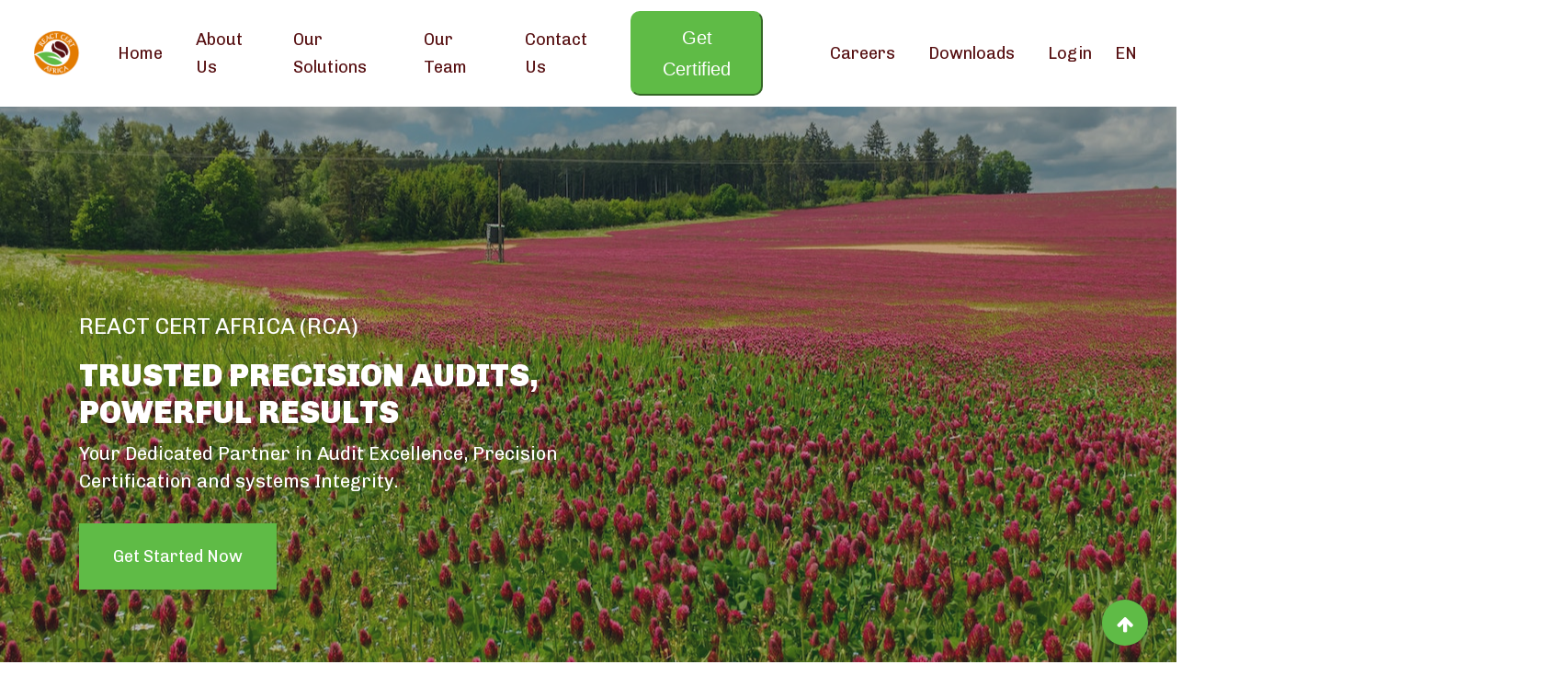

--- FILE ---
content_type: text/html; charset=UTF-8
request_url: http://www.reactcertafrica.com/index.php
body_size: 7018
content:
<!doctype html>
<html class="no-js" lang="zxx">

<head>
    <meta charset="utf-8">
    <meta http-equiv="x-ua-compatible" content="ie=edge">
    <title>RCA | React Cert Africa Beyond Certification - reactcertafrica.com</title>
    <meta name="description" content="Get GLOBALGAP certified and improve your food safety, sustainability, and quality assurance. We offer a comprehensive range of services to help you comply with GLOBALGAP standards and gain access to new markets.">    <meta name="viewport" content="width=device-width, initial-scale=1">
    <link rel="shortcut icon" type="image/x-icon" href="assets/img/logo/favicon_io/favicon.ico">
    <link rel="stylesheet" href="assets/css/bootstrap.min.css">
    <link rel="stylesheet" href="assets/css/owl.carousel.min.css">
    <link rel="stylesheet" href="assets/css/sweetalert2.min.css">
    <link rel="stylesheet" href="assets/css/slicknav.css">
    <link rel="stylesheet" href="assets/css/animate.min.css">
    <link rel="stylesheet" href="assets/css/magnific-popup.css">
    <link rel="stylesheet" href="assets/css/fontawesome-all.min.css">
    <link rel="stylesheet" href="assets/css/themify-icons.css">
    <link rel="stylesheet" href="assets/css/slick.css">
    <link rel="stylesheet" href="assets/css/careersstyle.css">
    <link rel="stylesheet" href="assets/css/jquery.fancybox.min.css">
    <link rel="stylesheet" href="assets/fonts/iconmoon/style.css">
    <link rel="stylesheet" href="assets/fonts/line-icons/style.css">
    <!-- <link rel="stylesheet" href="assets/css/nice-select.css"> -->
    <link rel="stylesheet" href="assets/css/style.css">
    <link rel="stylesheet" href="assets/css/select2.min.css">
    <!-- <link rel="stylesheet" href="assets/css/custom-bs.css"> -->
    <script src="./assets/js/vendor/jquery-1.12.4.min.js"></script>
    <script src="./assets/js/bootstrap.min.js"></script>
    <script src="./assets/js/sweetalert2.min.js"></script>
</head><!-- Google tag (gtag.js) -->
<script async src="https://www.googletagmanager.com/gtag/js?id=G-RMCHJDVFV9"></script>
<script>
  window.dataLayer = window.dataLayer || [];
  function gtag(){dataLayer.push(arguments);}
  gtag('js', new Date());

  gtag('config', 'G-RMCHJDVFV9');
</script>

<style>
    /*slider-bg-setup*/
    .slider-items {
        position: relative;
        /*   slider-height */
        height: 100vh;
        -webkit-background-size: 100% 100%;
        background-size: 100% 100%;
        background-position: 0 0;
        background-repeat: no-repeat;
    }

    /* you can use background imgae in internal css */
    .bg-img-1 {
        background-image: url(./assets/img/gallery/Client\ request\ service.png);
    }

    /* .bg-img-2 {
        background-image: url(./assets/img/gallery/Conditional\ Certification\ Process.png);
    }

    .bg-img-3 {
        background-image: url(./assets/img/gallery/Certification\ NOT\ Recommended.png);
    }

    .bg-img-4 {
        background-image: url(./assets/img/gallery/All\ In\ One\ Certification\ Process.png);
    } */

    /*slider-style*/
    .active-slider {
        position: relative;
    }

    .sigle-item {
        position: absolute;
        color: #fff;
        text-align: top;
        width: 100%;
        top: 50%;
        text-transform: uppercase;
        -webkit-transform: translateY(-50%);
        -ms-transform: translateY(-50%);
        transform: translateY(-50%);
    }

    /*over-lay-for-slider*/
    .slider-items:before {
        content: "";
        position: absolute;
        top: 0;
        left: 0;
        width: 100%;
        height: 100%;
        /* overlay-color */
        background: -webkit-gradient(linear, left top, left bottom, from(#777), to(#000));
        background: -webkit-linear-gradient(#777, #000);
        background: -o-linear-gradient(#777, #000);
        background: linear-gradient(#777, #000);
        opacity: .0
    }

    /*slider-reade-more-button*/
    a.home-btn {
        border: 2px solid #fff;
        display: inline-block;
        padding: 10px 25px;
        margin-top: 30px;
        color: #fff;
        text-decoration: none;
        transition: linear .3s;
    }

    a.home-btn:hover,
    .owl-nav div:hover {
        background-color: #560f11;
    }

    /*owl-nav*/
    .owl-nav div {
        border: 2px solid #5fbb46;
        color: #5fbb46;
        height: 40px;
        width: 40px;
        position: absolute;
        z-index: 9;
        top: 50%;
        margin-top: -20px;
        left: 10px;
        line-height: 40px;
        text-align: center;
        -webkit-transition: linear .3s;
        -o-transition: linear .3s;
        transition: linear .3s;
    }

    .owl-nav div.owl-next {
        left: auto;
        right: 10px;
    }

    /* optional */
    .owl-nav h1 {
        font-weight: 900;
    }
</style>

<body>
    <main></main>
    <style>
    body,
    html {
        overflow-x: hidden;
    }
</style>
<header>
    <div class="header-area">
        <div id="navbar" class="header-bottom  header-sticky">
            <div class="container-fluid">
                <div class="d-flex align-items-center justify-content-between flex-wrap position-relative">
                    <div class="left-side d-flex align-items-center">
                        <div class="logo">
                            <a href="/"><img src="assets/img/logo/logo.png" style="height: 50px !important;" alt></a>
                        </div>

                        <div class="main-menu d-none d-lg-block">
                            <nav>
                                <ul id="navigation">
                                    <li><a href="index">Home</a></li>
                                    <li><a href="#">About Us</a>
                                        <ul class="submenu">
                                            <li><a href="about">Who We Are</a></li>
                                            <li><a href="rcaoverview">RCA Overview</a></li>
                                            <li><a href="rca-history-with-certification">RCA History with Audits</a></li>
                                            <li><a href="mission-vision-values">Our Mission, Vision and Values</a></li>
                                        </ul>
                                    </li>
                                    <li><a href="#">Our Solutions</a>
                                        <ul class="submenu">
                                            <li><a href="ggcert">GLOBALGAP Certification</a></li>
                                            <li><a href="grasp">GRASP Assesment Body</a></li>
                                            <li><a href="ehpea-code-of-practice-for-sustainable-flower-production">EHPEA Code of Practice for Sustainable Flower Production</a></li>
                                            <li><a href="iso-9001-2015-Quality-management-systems-certified">ISO 9001:2015 Quality Management Systems Certified</a></li>
                                            <li><a href="iso-22000-2018-food-safety-management-systems-certified">ISO 22000:2018 Food Safety Management Systems Certified</a></li>
                                            <li><a href="iso-14001-2015-environmental-management-systems-certified">ISO 14001:2015 Environmental Management Systems Certified</a></li>
                                            <li><a href="iso-45001-2018-health-safety-management-systems-certified">ISO 45001:2018 Health & Safety Management Systems Certified</a></li>
                                            <li><a href="ks-1758-horticulture-industry-code-of-practice">KS 1758 Horticulture Industry Code of Practice</a></li>
                                            <li><a href="getcertified">Get Certified</a></li>
                                        </ul>
                                    </li>
                                    <li><a href="team">Our Team</a></li>
                                    <li><a href="contact">Contact Us</a>
                                        <ul class="submenu">
                                            <li><a href="contact">Request a Service</a></li>
                                            <li><a href="#">Request Information</a></li>
                                            <li><a href="submit-an-allegation-appeal-or-complaint">Submit an Allegation, Appeal or Complaint</a></li>
                                        </ul>
                                    </li>
                                    <li><button onclick="getcertified()" class="getcertified">Get Certified</button></li>
                                    <li></li>
                                    <li></li>
                                    </li>
                                    <li><a href="careers">Careers</a></li>
                                    <li><a href="#">Downloads</a>
                                        <ul class="submenu">
                                            <li>
                                                <a href="#" id="clientapplicationproductcert">Client application <br> Products Certification</a>
                                            </li>
                                            <li>
                                                <a href="#" id="clientapplicationmanagementsys">Client application <br> Management Systems Certification</a>
                                            </li>
                                            <li>
                                                <a href="#" id="servicecharter">Our Service Charter</a>
                                            </li>
                                        </ul>
                                    </li>
                                    <li><a href="#">Login</a></li>
                                    <li><a href="#">EN</a>
                                        <ul class="submenu">
                                            <li><a href="#">English</a></li>
                                            <li><a href="#">French</a></li>
                                            <li><a href="#">Espanol</a></li>
                                            <li><a href="#">Deutsch</a></li>
                                            <li><a href="#">Portuguese</a></li>
                                        </ul>
                                    </li>
                                </ul>
                            </nav>
                        </div>
                    </div>

                    <div class="col-12">
                        <div class="mobile_menu d-block d-lg-none"></div>
                    </div>
                </div>
            </div>
        </div>
    </div>
</header>
<script>
    function getcertified() {
        location.href = "getcertified";
    }
    // Function to handle the Service Charter button click
    document.getElementById("servicecharter").addEventListener("click", function() {
        // Create a link to the Word document
        const downloadLink = document.createElement("a");
        downloadLink.href = "assets/docs/F_25B_Client application - Products certification.docx"; // Replace with the actual path to your Word document
        downloadLink.download = "F_25B_Client Application Form - Products certification.docx"; // Rename the downloaded file (optional)
        // Trigger the click event to start the download
        downloadLink.click();
    });
    // Function to handle the Client Application Form Product Certification button click
    document.getElementById("clientapplicationproductcert").addEventListener("click", function() {
        // Create a link to the Word document
        const downloadLink = document.createElement("a");
        downloadLink.href = "assets/docs/SOP_F_03-Client application - Products System.docx"; // Replace with the actual path to your Word document
        downloadLink.download = "SOP_F_03-Client application - Products System.docx"; // Rename the downloaded file (optional)
        // Trigger the click event to start the download
        downloadLink.click();
    });
    // Function to handle the Client Application Form Management Systems button click
    document.getElementById("clientapplicationmanagementsys").addEventListener("click", function() {
        // Create a link to the Word document
        const downloadLink = document.createElement("a");
        downloadLink.href = "assets/docs/SOP_F_05_Client Application Form_Management Systems.docx"; // Replace with the actual path to your Word document
        downloadLink.download = "SOP_F_05_Client Application Form_Management Systems.docx"; // Rename the downloaded file (optional)
        // Trigger the click event to start the download
        downloadLink.click();
    });
</script>    <section class="slider-area position-relative">
        <div class="slider-active">

            <div class="single-slider slider-height hero-overly slider-bg1 d-flex  align-items-center">
                <div class="container">
                    <div class="row">
                        <div class="col-xxl-6 col-xl-7 col-lg-8 col-md-10 col-sm-12">
                            <div class="hero-caption">
                                <span data-animation="fadeInUp" data-delay=".2s">REACT CERT AFRICA (RCA)</span>
                                <h1 data-animation="fadeInUp" data-delay=".2s" style="text-transform: uppercase;">
                                    Trusted Precision Audits, Powerful Results</h1>
                                <P data-animation="fadeInUp" data-delay=".4s">Your Dedicated Partner in Audit Excellence, Precision Certification and systems Integrity.</P>
                                <a href="#" class="btn_1 hero-btn" data-animation="fadeInUp" data-delay=".8s">Get
                                    Started Now</a>
                            </div>
                        </div>
                    </div>
                </div>
            </div>
        </div>
    </section>

    <section class="visit-three fix">

        <div class="tailor-details" style="
    padding-bottom: 0px;
">
            <div class="section-tittle mb-40">
                <h2>we are on a mission to promote african led solutions</h2>
                <div class="row">
                    <div class="col-md-8">

                        <p style="width: 100%;"> <strong><i class="fa fa-dot-circle-o" aria-hidden="true"></i> Empowering African Women and Youth:</strong> RCA is driven by African women and youth, championing homegrown solutions in global trade; fostering growth. <br> <br> <strong><i class="fa fa-dot-circle-o" aria-hidden="true"></i> Global Experience, Local Experts: </strong> With global experience, our team contextualizes local knowledge in service delivery to ensure efficient, cost-effective, and professional services. <br><br> <strong><i class="fa fa-dot-circle-o" aria-hidden="true"></i> Efficiency in Turnaround Time: </strong> Dedicated timelines to service delivery with the flexibility in curating solutions that meet clients needs. <br> <br> <strong><i class="fa fa-dot-circle-o" aria-hidden="true"></i> International Accreditation: </strong> As an internationally accredited institution, we stand at the forefront of quality assurance in Africa.</p>
                    </div>
                    <div class="col-md-4">
                        <div class="blog-img" style="display: flex; justify-content: center; align-items: center;">
                            <img  style="max-height: 100% !important; max-width: 100%;" src="assets/img/gallery/Our Presence Across the Globe.png" alt>
                        </div>
                    </div>
                </div>
            </div>

            <!-- <div class="single-gallery mb-15">
                    <div class="thumb-content-box d-flex">
                        <div class="thumb-content">
                            <div class="capt">
                                <h3>First year students</h3>
                                <p>Integer efficitur tellus metus, sed feugiat leo posuere ac.<br> Morbi vitae tincidunt
                                    mi, et malesuada massa.</p>
                            </div>
                            <a href="projects.php"><i class="ti-angle-right"></i></a>
                        </div>
                    </div>
                </div>

                <div class="single-gallery mb-15">
                    <div class="thumb-content-box d-flex">
                        <div class="thumb-content">
                            <div class="capt">
                                <h3>Tuition & fees</h3>
                                <p>Integer efficitur tellus metus, sed feugiat leo posuere ac.<br> Morbi vitae tincidunt
                                    mi, et malesuada massa.</p>
                            </div>
                            <a href="projects.php"><i class="ti-angle-right"></i></a>
                        </div>
                    </div>
                </div>

                <div class="single-gallery mb-15">
                    <div class="thumb-content-box d-flex">
                        <div class="thumb-content">
                            <div class="capt">
                                <h3>International students</h3>
                                <p>Integer efficitur tellus metus, sed feugiat leo posuere ac.<br> Morbi vitae tincidunt
                                    mi, et malesuada massa.</p>
                            </div>
                            <a href="projects.php"><i class="ti-angle-right"></i></a>
                        </div>
                    </div>
                </div> -->
        </div>

        <!-- <div class="visit-team"></div> -->
    </section>


    <section class="about-area section-bg section-padding" style="
    padding-top: 0px;
">
        <div class="container-fluid">
            <div class="row align-items-center">
                <!-- <h2>Check us out in action during an audit!</h2> -->
                <div class="col-xxl-12 col-xl-12 col-lg-12 col-md-12">
                    <div class="about-caption about-caption1">
                        <div class="section-tittle m-0">
                            <h2>Want to learn more about the audit & certification process?</h2>
                        </div>
                    </div>
                    <section class="hearo-area">
                        <!-- slider-area -->
                        <div class="slider-wrapper">
                            <div class="active-slider owl-carousel">
                                <div class="slider-items bg-img-1">
                                    <!-- <div class="sigle-item">
                                        <h1>Unconditional Certification</h1>
                                    </div> -->
                                </div>
                                <!-- <div class="slider-items bg-img-2">
                                    <div class="sigle-item">
                                        <h1>Conditional Certification</h1>
                                    </div>
                                </div>
                                <div class="slider-items bg-img-3">
                                    <div class="sigle-item">
                                        <h1>Conditional Certification</h1>
                                    </div>
                                </div>
                                <div class="slider-items bg-img-4">
                                    <div class="sigle-item">
                                        <h1>Conditional Certification</h1>
                                    </div>
                                </div> -->
                            </div>
                        </div>
                        <!-- slider-area-ends -->
                    </section>
                    <!-- <div class="about-img about-img1  ">
                        <img src="assets/img/gallery/Share Application.png" alt>
                    </div> -->

                </div>
                <!-- <div class="offset-xl-1 offset-lg-0 offset-sm-1 col-xxl-5 col-xl-5 col-lg-6 col-md-9 col-sm-11">
                    <div class="about-caption about-caption1">
                        <div class="section-tittle m-0">
                            <h2>Want to learn more about the audit process?</h2>
                        </div>
                    </div>
                </div> -->
            </div>
        </div>
    </section>
    
<section class="home-blog section-padding">
        <div class="container">
            <div class="row justify-content-center">
                <div class="col-xl-12 col-lg-12 col-md-12">

                    <div class="section-tittle text-center mb-40">
                        <h2>Our Services</h2>
                        <p><strong class="color-danger">React Ceart Africa</strong> is committed to delivering exceptional solutions tailored to your needs. With a dedicated team of experts, cutting-edge technology, and a passion for exceeding expectations, we take pride in offering a range of services curated to your needs. </p>
                    </div>
                </div>
            </div>
            <div class="row">
                <div class="col-lg-3 col-md-6">
                    <div class="single-blogs mb-30">
                        <div class="blog-img">
                            <img height="206" width="156" src="assets/img/gallery/globalgap.svg" alt>
                        </div>
                        <div class="blog-caption">
                            <h3><a href="#">IFA V6 Fruits and Vegetables <br>IFA V6 Flowers and Ornamentals</a></h3>
                            
                        </div>
                    </div>
                </div>
                <div class="col-lg-3 col-md-6">
                    <div class="single-blogs mb-30">
                        <div class="blog-img">
                            <img height="206" width="156" src="assets/img/gallery/png-clipart-certification-globalg-a-p-brasfruit-exportacao-importacao-international-featured-standard-grasp-food-world-thumbnail-removebg-preview.png" alt>
                        </div>
                        <div class="blog-caption">
                            <h3><a href="#">GRASP Assesment <br>Body <br> <br> <br></a></h3>
                            
                        </div>
                    </div>
                </div>
                <div class="col-lg-3 col-md-6">
                    <div class="single-blogs mb-30">
                        <div class="blog-img">
                            <img height="206" width="156" src="assets/img/gallery/images.jpg" alt>
                        </div>
                        <div class="blog-caption">
                            <h3><a href="#">KS 1758 Horticulture Industry Code of Practice <br> <br> <br></a></h3>
                            
                        </div>
                    </div>
                </div>
                <div class="col-lg-3 col-md-6">
                    <div class="single-blogs mb-30">
                        <div class="blog-img">
                            <img height="206" width="156" src="assets/img/gallery/EHPEA LOGO.jpg" alt>
                        </div>
                        <div class="blog-caption">
                            <h3><a href="#">EHPEA Code of Practice for Sustainable Flower Production <br> <br></a></h3>                            
                        </div>
                    </div>
                </div>
                <div class="col-lg-3 col-md-6">
                    <div class="single-blogs mb-30">
                        <div class="blog-img">
                            <img height="206" width="156" src="assets/img/logo/logo.png" alt>
                        </div>
                        <div class="blog-caption">
                            <h3><a href="#">ISO 9001:2015 <br>Quality Management Systems <br>Certified</a></h3>
                            
                        </div>
                    </div>
                </div>
                <div class="col-lg-3 col-md-6">
                    <div class="single-blogs mb-30">
                        <div class="blog-img">
                            <img height="206" width="156" src="assets/img/logo/logo.png" alt>
                        </div>
                        <div class="blog-caption">
                            <h3><a href="#">ISO 22000:2018 <br>Food Safety Management Systems <br>Certified</a></h3>
                            
                        </div>
                    </div>
                </div>
                <div class="col-lg-3 col-md-6">
                    <div class="single-blogs mb-30">
                        <div class="blog-img">
                            <img height="206" width="156" src="assets/img/logo/logo.png" alt>
                        </div>
                        <div class="blog-caption">
                            <h3><a href="#">ISO 14001:2015 <br>Environmental Management Systems <br>Certified</a></h3>
                            
                        </div>
                    </div>
                </div>
                <div class="col-lg-3 col-md-6">
                    <div class="single-blogs mb-30">
                        <div class="blog-img">
                            <img height="206" width="156" src="assets/img/logo/logo.png" alt>
                        </div>
                        <div class="blog-caption">
                            <h3><a href="#">ISO 45001:2018 <br>Health & Safety Management Systems <br>Certified</a></h3>                           
                        </div>
                    </div>
                </div>
            </div>
        </div>
    </section><section class="class-offer-area section-padding border-bottom">
    <div class="container-fluid">
        <div class="row">
            <div class="col-xl-12">

                <div class="section-tittle  d-flex justify-content-between align-items-center">
                    <h2>News</h2>
                    <!-- <a href="#" class="browse-btn mb-20">More Stories</a> -->
                </div>
            </div>
        </div>
        <div class="row">
            <div class="col-lg-3 col-md-6 col-sm-6">
                <div class="properties pb-30">
                    <div class="properties__card">
                        <div class="properties__img">
                            <a href="#"><img src="assets/img/gallery/Product Certification.png" alt></a>
                        </div>
                        <div class="properties__caption text-center">
                            <h3><a href="#">Independent 3rd Party Certification Services</a></h3>
                        </div>
                    </div>
                </div>
            </div>
            <div class="col-lg-3 col-md-6 col-sm-6">
                <div class="properties pb-30">
                    <div class="properties__card">
                        <div class="properties__img">
                            <a href="#"><img src="assets/img/gallery/Training.png" alt></a>
                        </div>
                        <div class="properties__caption text-center">
                            <h3><a href="#">Training Services</a></h3>
                        </div>
                    </div>
                </div>
            </div>
            <div class="col-lg-3 col-md-6 col-sm-6">
                <div class="properties pb-30">
                    <div class="properties__card">
                        <div class="properties__img">
                            <a href="#"><img src="assets/img/gallery/Coming Soon Social Certification Systems.png" alt></a>
                        </div>
                        <div class="properties__caption text-center">
                            <h3><a href="#">Social Systems Certification Services</a></h3>
                        </div>
                    </div>
                </div>
            </div>
            <div class="col-lg-3 col-md-6 col-sm-6">
                <div class="properties pb-30">
                    <div class="properties__card">
                        <div class="properties__img">
                            <a href="#"><img src="assets/img/gallery/Exploring Organic Certification Systems.png" alt></a>
                        </div>
                        <div class="properties__caption text-center">
                            <h3><a href="#">Exploring Organic Systems Certification</a></h3>
                        </div>
                    </div>
                </div>
            </div>
        </div>
    </div>
</section>

    <!-- <section class="brand-area section-padding">
            <div class="container">
                <div class="row justify-content-center">
                    <div class="col-xl-8 col-lg-8 col-md-10">

                        <div class="section-tittle text-center mb-60">
                            <h2>Our Partners</h2>
                            <p>Maecenas felis felis, vulputate sit amet mauris et, semper aliquam ligula. Integer
                                efficitur tellus metus, sed feugiat leo posuere.</p>
                        </div>
                    </div>
                </div>
                <div class="row justify-content-center align-items-end">
                    <div class="col-xl-8 col-lg-9">
                        <div class="brand-active text-center">
                            <div class="single-brand">
                                <img src="assets/img/gallery/brand1.png" alt>
                            </div>
                            <div class="single-brand">
                                <img src="assets/img/gallery/brand2.png" alt>
                            </div>
                            <div class="single-brand">
                                <img src="assets/img/gallery/brand3.png" alt>
                            </div>
                            <div class="single-brand">
                                <img src="assets/img/gallery/brand4.png" alt>
                            </div>
                            <div class="single-brand">
                                <img src="assets/img/gallery/brand2.png" alt>
                            </div>
                            <div class="single-brand">
                                <img src="assets/img/gallery/brand3.png" alt>
                            </div>
                        </div>
                    </div>
                </div>
            </div>
        </section>


        <section class="visit-one fix">

            <div class="visit-team">
                <div class="wrapper"></div>
            </div>

            <div class="tailor-details">
                <div class="section-tittle section-tittle2 mb-25">
                    <h2>TRUSTED BY OVER <br> 6000+ STUDENTS</h2>
                    <p class="mb-30">Lorem ipsum dolor sit amet, consectetur adipiscing elit. Maecenas felis felis,
                        vulputate sit amet mauris et, semper aliquam ligula. Integer efficitur tellus metus, sed feugiat
                        leo posuere ac. Morbi vitae tincidunt malesuada massa.</p>
                    <p class="mb-30">Maecenas felis felis, vulputate sit amet mauris et, semper aliquam ligula. Integer
                        efficitur tellus metus, sed feugiat leo posuere ac. Morbi vitae tincidunt mi, et malesuada
                        massa.</p>
                    <a href="#" class="browse-btn browse-btn2 mt-20">Join Now</a>
                </div>
            </div>
        </section> -->

    </main>
    <footer>
    <div class="footer-wrapper gray-bg">
        <div class="footer-area footer-padding">
            <div class="container">
                <div class="row justify-content-between">
                    <div class="col-xl-2 col-lg-2 col-md-3 col-sm-6">
                        <div class="single-footer-caption mb-50">
                            <div class="single-footer-caption mb-20">

                                <div class="footer-logo mb-35">
                                    <a href="index.php"><img src="assets/img/logo/React Cert Africa Ltd Footer.png" width="200px" height="200px" alt></a>
                                </div>
                            </div>
                        </div>
                    </div>
                    <div class="col-xl-2 col-lg-2 col-md-4 col-sm-6">
                        <div class="single-footer-caption mb-50">
                            <div class="footer-tittle">
                                <h4>Quick Links</h4>
                                <ul>
                                    <li><a href="#">Contact Us</a></li>
                                    <li><a href="#">About Us</a></li>
                                    <li><a href="#">Careers</a></li>
                                    <li><a href="#">News / Blog</a></li>
                                </ul>
                            </div>
                        </div>
                    </div>
                    <div class="col-xl-2 col-lg-2 col-md-4 col-sm-6">
                        <div class="single-footer-caption mb-50">
                            <div class="footer-tittle">
                                <h4>Programs</h4>
                                <ul>
                                    <li><a href="#">Independent third-party Certification Services</a></li>
                                    <li><a href="#">Training Services</a></li>
                                    <li><a href="#">Coming soon: Laboratory Testing Services</a></li>
                                </ul>
                            </div>
                        </div>
                    </div>
                    <div class="col-xl-2 col-lg-2 col-md-4 col-sm-6">
                        <div class="single-footer-caption mb-50">
                            <div class="footer-tittle">
                                <h4>Resourses</h4>
                                <ul>
                                    <li><a href="#">FAQ</a></li>
                                    <li><a href="#">Submit Ticket</a></li>
                                    <li><a href="#">Contact Us</a></li>
                                </ul>
                            </div>
                        </div>
                    </div>
                    <div class="col-xl-4 col-lg-6 col-md-8 col-sm-10">
                        <div class="single-footer-caption mb-50">
                            <div class="footer-tittle mb-10">
                                <h4>Newsletter</h4>
                                <p>Subscribe newsletter to get updates.</p>
                            </div>

                            <div class="footer-form mb-20">
                                <div id="mc_embed_signup">
                                    <form target="_blank" action="https://spondonit.us12.list-manage.com/subscribe/post?u=1462626880ade1ac87bd9c93a&amp;id=92a4423d01" method="get" class="subscribe_form relative mail_part">
                                        <input type="email" name="email" id="newsletter-form-email" placeholder="Enter your email" class="placeholder hide-on-focus">
                                        <div class="form-icon">
                                            <button type="submit" name="submit" id="newsletter-submit" class="email_icon newsletter-submit button-contactForm">
                                                <img src="assets/img/gallery/Icon-send.svg" alt>
                                            </button>
                                        </div>
                                        <div class="mt-10 info"></div>
                                    </form>
                                </div>
                            </div>

                            <div class="footer-social mt-30">
                                <a href="https://www.fb.com/sai4ull"><i class="fa fa-facebook"></i></a>
                                <a href="#"><i class="fa fa-instagram"></i></a>
                                <a href="#"><i class="fa fa-linkedin"></i></a>
                                <a href="#"><i class="fa fa-youtube"></i></a>
                            </div>
                        </div>
                    </div>
                </div>
            </div>
        </div>

        <div class="footer-bottom-area">
            <div class="container">
                <div class="footer-border">
                    <div class="row">
                        <div class="col-xl-12 ">
                            <div class="footer-copy-right text-center">
                                <p>Copyright &copy;
                                    <script>
                                        document.write(new Date().getFullYear());
                                    </script> All rights reserved |
                                    This template is made with <i class="fa fa-heart color-danger" aria-hidden="true"></i> by <a href="https://colorlib.com" target="_blank" rel="nofollow noopener">React Cert Africa</a>
                                </p>
                            </div>
                        </div>
                    </div>
                </div>
            </div>
        </div>
    </div>
</footer>
    <div id="back-top">
        <a title="Go to Top" href="#"><i class="fa fa-arrow-up"></i></a>
    </div>
    <script>
        (function($) {
            'use strict';
            $(document).ready(function() {
                $('.active-slider').owlCarousel({
                    items: 1,
                    loop: true,
                    nav: true,
                    //animation
                    animateOut: 'fadeOut',
                    autoplay: true,
                    //icon for nav
                    // navText: ['<h1> < </h1>', '<h1> > </h1>']
                });
            });
        })(jQuery);
    </script>

    <script src="./assets/js/vendor/modernizr-3.5.0.min.js"></script>
<script src="./assets/js/popper.min.js"></script>

<script src="./assets/js/owl.carousel.min.js"></script>
<script src="./assets/js/slick.min.js"></script>
<script src="./assets/js/jquery.slicknav.min.js"></script>
<script src="./assets/js/countdown.min.js"></script>

<script src="./assets/js/wow.min.js"></script>
<script src="./assets/js/jquery.magnific-popup.js"></script>
<!-- <script src="./assets/js/jquery.nice-select.min.js"></script> -->
<script src="./assets/js/jquery.counterup.min.js"></script>
<script src="./assets/js/waypoints.min.js"></script>

<script src="./assets/js/contact.js"></script>
<script src="./assets/js/jquery.form.js"></script>
<script src="./assets/js/jquery.validate.min.js"></script>
<script src="./assets/js/mail-script.js"></script>
<script src="./assets/js/jquery.ajaxchimp.min.js"></script>
    <script src="./assets/js/select2.min.js"></script>

<script src="./assets/js/plugins.js"></script>
<script src="./assets/js/isotope.pkgd.min.js"></script>
<script src="./assets/js/main.js"></script>
<script src="./assets/js/custom.js"></script>
<script src="./assets/js/stickyfill.min.js"></script>
<script src="./assets/js/jquery.animateNumber.min.js"></script>
<script src="./assets/js/jquery.easing.1.3.js"></script>
<!-- <script src="./assets/js/custom.js"></script> --></body>

</html>

--- FILE ---
content_type: text/css
request_url: http://www.reactcertafrica.com/assets/css/animate.min.css
body_size: 301
content:
@charset "UTF-8";

/*!
 * animate.min.css -https://github.com/zswang/animate.min.css#readme
 * Version - 0.0.3
 * Licensed under the MIT license - http://opensource.org/licenses/MIT
 *
 * Copyright (c) 2017 zswang
 */

@keyframes floating{0%{transform:translateY(8px) rotate(3deg)}to{transform:translateY(-8px) rotate(-3deg)}}.floating{animation-name:floating;animation-direction:alternate}@keyframes rotating{0%{transform:rotate(0deg)}to{transform:rotate(1turn)}}.rotating{animation-name:rotating}

--- FILE ---
content_type: text/css
request_url: http://www.reactcertafrica.com/assets/css/careersstyle.css
body_size: 4520
content:
@import url("https://fonts.googleapis.com/css?family=Nunito:200,300,400,700");
.site-navbar {
  margin-bottom: 0px;
  /* z-index: 1999; */
  position: absolute;
  width: 100%;
  top: 2rem;
}
.site-navbar .container-fluid {
  padding-left: 7rem;
  padding-right: 7rem;
}
@media (max-width: 1199.98px) {
  .site-navbar .container-fluid {
    padding-left: 15px;
    padding-right: 15px;
  }
}
.site-navbar .site-logo {
  position: absolute;
  left: 5%;
}
@media (max-width: 767.98px) {
  .site-navbar .site-logo {
    position: relative;
    left: auto;
  }
}
.site-navbar .site-logo a {
  color: #fff;
  font-size: 1.5rem;
  letter-spacing: 0.2rem;
  text-transform: uppercase;
}
.site-navbar .site-logo a:hover {
  text-decoration: none;
}
.site-navbar .right-cta-menu {
  position: absolute;
  right: 5%;
}
@media (max-width: 767.98px) {
  .site-navbar .right-cta-menu {
    position: relative;
    right: auto;
  }
}
.site-navbar .site-menu-toggle {
  color: #fff;
  line-height: 0;
  font-size: 2.5rem;
  position: relative;
}
@media (max-width: 767.98px) {
  .site-navbar .site-menu-toggle {
    margin-left: 5px;
  }
}
.site-navbar .site-navigation {
  position: absolute;
  left: 50%;
  -webkit-transform: translateX(-50%);
  -ms-transform: translateX(-50%);
  transform: translateX(-50%);
  /* z-index: 5; */
}
.site-navbar .site-navigation .site-menu {
  margin-bottom: 0;
}
.site-navbar .site-navigation .site-menu .active {
  color: #fff;
  display: inline-block;
  padding: 5px 20px;
}
.site-navbar .site-navigation .site-menu a {
  text-decoration: none !important;
  display: inline-block;
  position: relative;
}
.site-navbar .site-navigation .site-menu > li {
  display: inline-block;
}
.site-navbar .site-navigation .site-menu > li > a {
  padding: 20px 20px !important;
  color: rgba(255, 255, 255, 0.5);
  display: inline-block;
  text-decoration: none !important;
}
.site-navbar .site-navigation .site-menu > li > a:hover {
  color: #fff;
}
.site-navbar .site-navigation .site-menu .has-children {
  position: relative;
}
.site-navbar .site-navigation .site-menu .has-children > a {
  position: relative;
  padding-right: 20px;
}
.site-navbar .site-navigation .site-menu .has-children > a:before {
  position: absolute;
  content: "\e313";
  font-size: 16px;
  top: 50%;
  right: 0;
  -webkit-transform: translateY(-50%);
  -ms-transform: translateY(-50%);
  transform: translateY(-50%);
  font-family: "icomoon";
}
.site-navbar .site-navigation .site-menu .has-children .dropdown {
  visibility: hidden;
  opacity: 0;
  top: 100%;
  position: absolute;
  text-align: left;
  border-top: 2px solid #5fbb46;
  -webkit-box-shadow: 0 2px 20px -2px rgba(0, 0, 0, 0.2);
  box-shadow: 0 2px 20px -2px rgba(0, 0, 0, 0.2);
  padding: 0px 0;
  margin-top: 20px;
  margin-left: 0px;
  background: #fff;
  -webkit-transition: 0.2s 0s;
  -o-transition: 0.2s 0s;
  transition: 0.2s 0s;
}
.site-navbar .site-navigation .site-menu .has-children .dropdown li {
  line-height: 1.4;
}
.site-navbar .site-navigation .site-menu .has-children .dropdown a {
  text-transform: none;
  letter-spacing: normal;
  -webkit-transition: 0s all;
  -o-transition: 0s all;
  transition: 0s all;
  color: #343a40;
}
.site-navbar .site-navigation .site-menu .has-children .dropdown a.active {
  background: #ebeef0;
  color: #5fbb46;
}
.site-navbar .site-navigation .site-menu .has-children .dropdown > li {
  list-style: none;
  padding: 0;
  margin: 0;
  min-width: 200px;
}
.site-navbar .site-navigation .site-menu .has-children .dropdown > li > a {
  padding: 9px 20px;
  display: block;
}
.site-navbar
  .site-navigation
  .site-menu
  .has-children
  .dropdown
  > li
  > a:hover {
  background: #ebeef0;
  color: #212529;
}
.site-navbar
  .site-navigation
  .site-menu
  .has-children
  .dropdown
  > li.has-children
  > a:before {
  content: "\e315";
  right: 20px;
}
.site-navbar
  .site-navigation
  .site-menu
  .has-children
  .dropdown
  > li.has-children
  > a.active {
  background: #ebeef0;
  color: #5fbb46;
}
.site-navbar
  .site-navigation
  .site-menu
  .has-children
  .dropdown
  > li.has-children
  > .dropdown,
.site-navbar
  .site-navigation
  .site-menu
  .has-children
  .dropdown
  > li.has-children
  > ul {
  left: 100%;
  top: 0;
}
.site-navbar
  .site-navigation
  .site-menu
  .has-children
  .dropdown
  > li.has-children:hover
  > a,
.site-navbar
  .site-navigation
  .site-menu
  .has-children
  .dropdown
  > li.has-children:active
  > a,
.site-navbar
  .site-navigation
  .site-menu
  .has-children
  .dropdown
  > li.has-children:focus
  > a {
  background: #ebeef0;
  color: #212529;
}
.site-navbar .site-navigation .site-menu .has-children:hover,
.site-navbar .site-navigation .site-menu .has-children:focus,
.site-navbar .site-navigation .site-menu .has-children:active {
  cursor: pointer;
}
.site-navbar .site-navigation .site-menu .has-children:hover > .dropdown,
.site-navbar .site-navigation .site-menu .has-children:focus > .dropdown,
.site-navbar .site-navigation .site-menu .has-children:active > .dropdown {
  -webkit-transition-delay: 0s;
  -o-transition-delay: 0s;
  transition-delay: 0s;
  margin-top: 0px;
  visibility: visible;
  opacity: 1;
}

.site-mobile-menu {
  width: 300px;
  position: fixed;
  right: 0;
  /* z-index: 2000; */
  padding-top: 20px;
  background: #fff;
  height: calc(100vh);
  -webkit-transform: translateX(110%);
  -ms-transform: translateX(110%);
  transform: translateX(110%);
  -webkit-box-shadow: -10px 0 20px -10px rgba(0, 0, 0, 0.1);
  box-shadow: -10px 0 20px -10px rgba(0, 0, 0, 0.1);
  -webkit-transition: 0.2s all cubic-bezier(0.66, 0.2, 0.48, 0.9);
  -o-transition: 0.2s all cubic-bezier(0.66, 0.2, 0.48, 0.9);
  transition: 0.2s all cubic-bezier(0.66, 0.2, 0.48, 0.9);
}
.offcanvas-menu .site-mobile-menu {
  -webkit-transform: translateX(0%);
  -ms-transform: translateX(0%);
  transform: translateX(0%);
}
.site-mobile-menu .site-mobile-menu-header {
  width: 100%;
  float: left;
  padding-left: 20px;
  padding-right: 20px;
}
.site-mobile-menu .site-mobile-menu-header .site-mobile-menu-close {
  float: right;
  margin-top: 8px;
}
.site-mobile-menu .site-mobile-menu-header .site-mobile-menu-close span {
  font-size: 30px;
  display: inline-block;
  padding-left: 10px;
  padding-right: 0px;
  line-height: 1;
  cursor: pointer;
  -webkit-transition: 0.3s all ease;
  -o-transition: 0.3s all ease;
  transition: 0.3s all ease;
}
.site-mobile-menu .site-mobile-menu-header .site-mobile-menu-close span:hover {
  color: #dee2e6;
}
.site-mobile-menu .site-mobile-menu-body {
  overflow-y: scroll;
  -webkit-overflow-scrolling: touch;
  position: relative;
  padding: 0 20px 20px 20px;
  height: calc(100vh - 52px);
  padding-bottom: 150px;
}
.site-mobile-menu .site-nav-wrap {
  padding: 0;
  margin: 0;
  list-style: none;
  position: relative;
}
.site-mobile-menu .site-nav-wrap a {
  padding: 10px 20px;
  display: block;
  position: relative;
  color: #212529;
}
.site-mobile-menu .site-nav-wrap a:hover {
  color: #5fbb46;
  text-decoration: none;
}
.site-mobile-menu .site-nav-wrap li {
  position: relative;
  display: block;
}
.site-mobile-menu .site-nav-wrap li .active {
  color: #000;
}
.site-mobile-menu .site-nav-wrap .arrow-collapse {
  position: absolute;
  right: 0px;
  top: 10px;
  /* z-index: 20; */
  width: 36px;
  height: 36px;
  text-align: center;
  cursor: pointer;
  border-radius: 50%;
}
.site-mobile-menu .site-nav-wrap .arrow-collapse:hover {
  background: #f8f9fa;
}
.site-mobile-menu .site-nav-wrap .arrow-collapse:before {
  font-size: 12px;
  /* z-index: 20; */
  font-family: "icomoon";
  content: "\f078";
  position: absolute;
  top: 50%;
  left: 50%;
  -webkit-transform: translate(-50%, -50%) rotate(-180deg);
  -ms-transform: translate(-50%, -50%) rotate(-180deg);
  transform: translate(-50%, -50%) rotate(-180deg);
  -webkit-transition: 0.3s all ease;
  -o-transition: 0.3s all ease;
  transition: 0.3s all ease;
}
.site-mobile-menu .site-nav-wrap .arrow-collapse.collapsed:before {
  -webkit-transform: translate(-50%, -50%);
  -ms-transform: translate(-50%, -50%);
  transform: translate(-50%, -50%);
}
.site-mobile-menu .site-nav-wrap > li {
  display: block;
  position: relative;
  float: left;
  width: 100%;
}
.site-mobile-menu .site-nav-wrap > li > a {
  padding-left: 20px;
  font-size: 20px;
}
.site-mobile-menu .site-nav-wrap > li > ul {
  padding: 0;
  margin: 0;
  list-style: none;
}
.site-mobile-menu .site-nav-wrap > li > ul > li {
  display: block;
}
.site-mobile-menu .site-nav-wrap > li > ul > li > a {
  padding-left: 40px;
  font-size: 16px;
}
.site-mobile-menu .site-nav-wrap > li > ul > li > ul {
  padding: 0;
  margin: 0;
}
.site-mobile-menu .site-nav-wrap > li > ul > li > ul > li {
  display: block;
}
.site-mobile-menu .site-nav-wrap > li > ul > li > ul > li > a {
  font-size: 16px;
  padding-left: 60px;
}

body {
  font-weight: 400;
  font-size: 1rem;
  line-height: 1.7;
  position: relative;
}
body:after {
  content: "";
  position: absolute;
  top: 0;
  left: 0;
  right: 0;
  bottom: 0;
  background: rgba(0, 0, 0, 0.7);
  /* z-index: 100; */
  opacity: 0;
  visibility: hidden;
  -webkit-transition: 0.3s all ease;
  -o-transition: 0.3s all ease;
  transition: 0.3s all ease;
}
body.offcanvas-menu {
  position: relative;
}
body.offcanvas-menu:after {
  opacity: 0;
  visibility: hidden;
}

h1,
h2,
h3,
h4 {
  color: #000;
}

.site-section {
  padding-top: 7rem;
  padding-bottom: 7rem;
  position: relative;
  z-index: 2;
}
@media (max-width: 991.98px) {
  .site-section {
    padding-top: 3rem;
    padding-bottom: 3rem;
  }
}

.text-black {
  color: #000 !important;
}

.home-section {
  position: relative;
}
.home-section > .container {
  z-index: 2;
  position: relative;
}
.home-section h1 {
  font-size: 3rem;
  color: #fff;
  font-weight: 200;
}
@media (max-width: 991.98px) {
  .home-section h1 {
    font-size: 2rem;
  }
}
.home-section p {
  font-size: 1.2rem;
  color: rgba(255, 255, 255, 0.6);
}
.home-section .search-jobs-form .form-control,
.home-section .search-jobs-form .btn-lg {
  height: calc(2em + 1rem + 2px);
  padding: 0.5rem 1rem;
  font-size: 1rem;
  line-height: 1.5;
  border-radius: 0.3rem;
}
.home-section .search-jobs-form .btn-search > span {
  font-size: 1rem;
  position: relative;
}
.home-section .search-jobs-form .dropdown-menu {
  position: relative;
  z-index: 4;
  -webkit-box-shadow: 0 5px 50px -10px rgba(0, 0, 0, 0.4);
  box-shadow: 0 5px 50px -10px rgba(0, 0, 0, 0.4);
}
.home-section .search-jobs-form .filter-option:after {
  border: none;
  display: inline-block;
  position: absolute;
  content: "\e313";
  font-size: 16px;
  top: 50%;
  right: 10px;
  -webkit-transform: translateY(-50%);
  -ms-transform: translateY(-50%);
  transform: translateY(-50%);
  font-family: "icomoon";
}
.home-section .search-jobs-form .filter-option.dropup {
  border: 1px solid red !important;
}
.home-section .search-jobs-form .filter-option.dropup:after {
  display: none;
}
.home-section .search-jobs-form .dropup .dropdown-toggle:after,
.home-section .search-jobs-form .dropup .filter-option:after {
  border: none;
  display: inline-block;
  position: absolute;
  content: "\e313";
  font-size: 16px;
  top: 50%;
  right: 10px;
  -webkit-transform: translateY(-50%);
  -ms-transform: translateY(-50%);
  transform: translateY(-50%);
  font-family: "icomoon";
  -webkit-transform: rotate(180deg) translateY(50%);
  -ms-transform: rotate(180deg) translateY(50%);
  transform: rotate(180deg) translateY(50%);
}
.home-section .search-jobs-form .dropup .filter-option:after {
  display: none !important;
}
.home-section .search-jobs-form .form-control {
  background: #fff;
  border: transparent !important;
  color: #343a40;
}
.home-section .search-jobs-form .form-control:active,
.home-section .search-jobs-form .form-control:focus {
  color: #343a40;
}
.home-section .search-jobs-form .form-control::-webkit-input-placeholder {
  /* Chrome/Opera/Safari */
  color: rgba(52, 58, 64, 0.5);
}
.home-section .search-jobs-form .form-control::-moz-placeholder {
  color: rgba(52, 58, 64, 0.5);
}
.home-section .search-jobs-form .form-control:-ms-input-placeholder {
  color: rgba(52, 58, 64, 0.5);
}
.home-section .search-jobs-form .form-control:-moz-placeholder {
  color: rgba(52, 58, 64, 0.5);
}
.home-section .search-jobs-form .bs-searchbox .form-control {
  height: calc(1em + 1rem + 2px);
  padding: 0.5rem 0.5rem;
  margin-bottom: 0.3rem;
  color: #343a40;
  background: #fff;
  border: 1px solid #eee !important;
}
.home-section .search-jobs-form .dropdown-item.active {
  -webkit-box-shadow: 0 4px 20px -5px rgba(0, 0, 0, 0.4);
  box-shadow: 0 4px 20px -5px rgba(0, 0, 0, 0.4);
}

.bg-image {
  background-size: cover;
  background-position: center center;
  background-repeat: no-repeat;
}
.bg-image.fixed {
  background-attachment: fixed;
}
.bg-image.overlay-primary {
  position: relative;
}
.bg-image.overlay-primary:before {
  position: absolute;
  content: "";
  top: 0;
  left: 0;
  right: 0;
  bottom: 0;
  background: rgba(95, 187, 70, 0.9);
}
.bg-image.overlay-primary > .container {
  position: relative;
  /* z-index: 2; */
}

.form-group .filter-option:after {
  border: none !important;
  display: inline-block;
  position: absolute;
  content: "\e313";
  font-size: 16px;
  top: 50%;
  right: 10px;
  -webkit-transform: translateY(-50%);
  -ms-transform: translateY(-50%);
  transform: translateY(-50%);
  font-family: "icomoon";
}

.form-group .filter-option.dropup {
  border: 1px solid red !important;
}
.form-group .filter-option.dropup:after {
  display: none;
}

.form-group .dropup .dropdown-toggle:after {
  border: none;
  display: inline-block;
  position: absolute;
  content: "\e313";
  font-size: 16px;
  top: 50%;
  right: 10px;
  -webkit-transform: translateY(-50%);
  -ms-transform: translateY(-50%);
  transform: translateY(-50%);
  font-family: "icomoon";
  -webkit-transform: rotate(180deg) translateY(50%);
  -ms-transform: rotate(180deg) translateY(50%);
  transform: rotate(180deg) translateY(50%);
}

.form-group .dropup .filter-option:after {
  display: none;
}

.form-group .dropdown-item.active {
  -webkit-box-shadow: 0 4px 20px -5px rgba(0, 0, 0, 0.4);
  box-shadow: 0 4px 20px -5px rgba(0, 0, 0, 0.4);
}

.form-group label {
  color: #000;
}

.editor {
  height: 375px;
}

.logo-1 {
  max-width: 200px;
}
@media (max-width: 767.98px) {
  .logo-1 {
    max-width: 150px;
  }
}

.logo-2 {
  max-width: 150px;
}
@media (max-width: 767.98px) {
  .logo-2 {
    max-width: 100px;
  }
}

.logo-3 {
  max-width: 120px;
}
@media (max-width: 767.98px) {
  .logo-3 {
    max-width: 75px;
  }
}

.logo-4 {
  max-width: 100px;
}
@media (max-width: 767.98px) {
  .logo-4 {
    max-width: 75px;
  }
}

.testimony-full {
  text-align: center;
  padding: 8rem 0 !important;
  position: relative;
}
.testimony-full img {
  width: 100px !important;
  border-radius: 50%;
  margin-bottom: 30px;
}
.testimony-full blockquote {
  font-size: 1.3rem;
  font-style: italic;
  font-weight: 300;
  line-height: 1.7;
}
.testimony-full blockquote cite {
  font-size: 1.2rem;
  color: #000;
}
.testimony-full .owl-dots {
  bottom: -4rem !important;
}

/* Job Listings */
.job-listings {
  padding: 0;
  margin: 0;
  border: 1px solid #eee;
  border-radius: 7px;
  overflow: hidden;
  position: relative;
  background: #fff;
}
.job-listings .badge {
  color: #fff;
  padding: 4px 10px;
}

.custom-breadcrumbs a {
  color: #5fbb46;
}
.custom-breadcrumbs a:hover {
  color: #fff;
}

.custom-breadcrumbs .slash {
  color: rgba(255, 255, 255, 0.4);
}

.img-shadow {
  border-radius: 7px;
  -webkit-box-shadow: 0 5px 30px -5px rgba(0, 0, 0, 0.4);
  box-shadow: 0 5px 30px -5px rgba(0, 0, 0, 0.4);
}

.text-muted {
  color: #d5d5d5 !important;
}

.section-title {
  font-size: 2rem;
  font-weight: 700;
}

.section-hero,
.section-hero > .container > .row {
  height: 100vh;
  min-height: 900px;
}

.section-hero.inner-page,
.section-hero.inner-page > .container > .row {
  height: auto;
  min-height: auto;
  padding-top: 6em;
  padding-bottom: 3em;
}

.section-hero.overlay {
  position: relative;
}
.section-hero.overlay:before {
  /* z-index: 1; */
  position: absolute;
  content: "";
  top: 0;
  left: 0;
  right: 0;
  bottom: 0;
  background: rgba(0, 0, 0, 0.5);
}

.section-hero > .container {
  /* z-index: 2; */
  position: relative;
}

.btn:after,
.btn:before {
  display: none;
}

.btn:hover,
.btn:focus,
.btn:active {
  outline: none;
  -webkit-box-shadow: none !important;
  box-shadow: none !important;
}

.btn.btn-primary {
  color: #fff;
}
.btn.btn-primary:hover {
  background: #1747c3;
  border-color: #1747c3;
}

.custom-pagination a {
  width: 30px;
  height: 30px;
  line-height: 30px;
  display: inline-block;
  border-radius: 50%;
  border: 1px solid #5FBB46;
  color: #5FBB46;
  text-align: center;
  margin: 0 5px;
  text-decoration: none;
}
.custom-pagination a.prev,
.custom-pagination a.next {
  width: auto;
  height: 30px;
  line-height: 30px;
  padding-left: 10px;
  padding-right: 10px;
  border-radius: 4px;
}
.custom-pagination a.active,
.custom-pagination a:hover {
  background: #5fbb46;
  color: #fff;
  border-color: #5fbb46;
}

.border-width-2 {
  border-width: 2px !important;
}

.btn-md {
  padding: 12px 20px;
}

.block__19738 {
  text-align: center;
}
.block__19738 [class^="icon-"] {
  font-size: 2.5rem;
}
.block__19738 .number {
  font-size: 3.2rem;
  font-weight: 900;
  color: #fff;
}
.block__19738 .caption {
  font-size: 1rem;
  display: block;
  color: rgba(255, 255, 255, 0.7);
}

.block__62849 .block__16443 {
  background: #fff;
  padding: 30px;
  -webkit-transition: 0.3s all ease;
  -o-transition: 0.3s all ease;
  transition: 0.3s all ease;
  top: 0;
  position: relative;
  text-decoration: none;
}
.block__62849 .block__16443 .custom-icon {
  display: block;
  position: relative;
  width: 70px;
  height: 70px;
  border-radius: 50%;
  border: 1px solid #5fbb46;
  background: #5fbb46;
  margin-bottom: 1.5rem;
  -webkit-transition: 0.3s all ease;
  -o-transition: 0.3s all ease;
  transition: 0.3s all ease;
}
.block__62849 .block__16443 .custom-icon:before {
  display: none;
  border-radius: 50%;
  position: absolute;
  left: 50%;
  top: 50%;
  -webkit-transform: translate(-50%, -50%);
  -ms-transform: translate(-50%, -50%);
  transform: translate(-50%, -50%);
  content: "";
  width: 90px;
  height: 90px;
  border: 1px solid rgba(22, 68, 186, 0.2);
}
.block__62849 .block__16443 [class^="icon-"] {
  font-size: 1.6rem;
  color: #fff;
  position: absolute;
  top: 50%;
  left: 50%;
  -webkit-transform: translate(-50%, -50%);
  -ms-transform: translate(-50%, -50%);
  transform: translate(-50%, -50%);
  -webkit-transition: 0.3s all cubic-bezier(0.66, 0.2, 0.48, 0.9);
  -o-transition: 0.3s all cubic-bezier(0.66, 0.2, 0.48, 0.9);
  transition: 0.3s all cubic-bezier(0.66, 0.2, 0.48, 0.9);
}
.block__62849 .block__16443 h3 {
  font-size: 1.2rem;
  margin-bottom: 1.2rem;
}
.block__62849 .block__16443 p {
  color: #7f848c;
}
.block__62849 .block__16443:hover {
  top: -20px;
  -webkit-box-shadow: 0 10px 30px -10px rgba(0, 0, 0, 0.2);
  box-shadow: 0 10px 30px -10px rgba(0, 0, 0, 0.2);
}
@media (max-width: 991.98px) {
  .block__62849 .block__16443:hover {
    top: 0;
  }
}
.block__62849 .block__16443:hover .custom-icon {
  background: transparent;
}
.block__62849 .block__16443:hover .custom-icon [class^="icon-"] {
  color: #5fbb46;
}

.block__96788 {
  position: relative;
  display: block;
}
.block__96788 .play-icon {
  position: absolute;
  top: 50%;
  left: 50%;
  width: 70px;
  height: 70px;
  border-radius: 50%;
  background: #fff;
  -webkit-transform: translate(-50%, -50%);
  -ms-transform: translate(-50%, -50%);
  transform: translate(-50%, -50%);
}
.block__96788 .play-icon span {
  font-size: 0.8rem;
  color: #000;
  top: 50%;
  left: 50%;
  position: absolute;
  -webkit-transform: translate(-50%, -50%);
  -ms-transform: translate(-50%, -50%);
  transform: translate(-50%, -50%);
}

.block__69944 .text-muted {
  color: #ced4da !important;
}

.item {
  border: none;
  margin-bottom: 30px;
  border-radius: 4px;
}
.item a {
  display: block;
  overflow: hidden;
  position: relative;
  border-radius: 4px;
}
.item a img {
  position: relative;
  -webkit-transform: scale(1);
  -ms-transform: scale(1);
  transform: scale(1);
  -webkit-transition: 0.3s all ease-in-out;
  -o-transition: 0.3s all ease-in-out;
  transition: 0.3s all ease-in-out;
}
.item:hover a img {
  -webkit-transform: scale(1.05);
  -ms-transform: scale(1.05);
  transform: scale(1.05);
  -webkit-transition: 0.3s all ease-in-out;
  -o-transition: 0.3s all ease-in-out;
  transition: 0.3s all ease-in-out;
}

.site-menu-toggle:hover {
  text-decoration: none;
}

.site-footer {
  padding: 7rem 0;
  position: relative;
  background: #242424;
}
@media (max-width: 991.98px) {
  .site-footer {
    padding: 2rem 0;
  }
}
.site-footer h3 {
  font-size: 1rem;
  margin-bottom: 1.5rem;
  color: #fff;
}
.site-footer a {
  color: rgba(255, 255, 255, 0.5);
}
.site-footer a:hover {
  color: #fff;
}
.site-footer ul li {
  margin-bottom: 0.5rem;
}
.site-footer ul li a {
  color: rgba(255, 255, 255, 0.5);
}
.site-footer ul li a:hover {
  color: #fff;
}

.copyright {
  color: rgba(255, 255, 255, 0.5);
}
.copyright a {
  color: #fff;
}

.footer-social a,
.social a {
  display: inline-block;
  width: 40px;
  height: 40px;
  position: relative;
  background: #5fbb46;
  border-radius: 50%;
  text-decoration: none !important;
}
.footer-social a > span,
.social a > span {
  position: absolute;
  left: 50%;
  top: 50%;
  color: #fff;
  -webkit-transform: translate(-50%, -50%);
  -ms-transform: translate(-50%, -50%);
  transform: translate(-50%, -50%);
}
.footer-social a:hover,
.social a:hover {
  background: #fff;
}
.footer-social a:hover span,
.social a:hover span {
  color: #5fbb46;
}

.social a:hover {
  background: #343a40;
}
.social a:hover span {
  color: #fff;
}

.filters .btn {
  border-color: transparent;
  font-size: 0.8rem;
  margin: 5px;
  background: rgba(52, 58, 64, 0.05);
  color: #343a40;
  text-transform: uppercase;
}
.filters .btn:hover,
.filters .btn:focus,
.filters .btn:active {
  border-color: transparent !important;
  background: rgba(52, 58, 64, 0.3) !important;
  color: #000;
}
.filters .btn.active {
  background: #000 !important;
  color: #fff;
  border-color: #000 !important;
}

/* Isotope Transitions
------------------------------- */
.isotope,
.isotope .item {
  -webkit-transition-duration: 0.8s;
  -moz-transition-duration: 0.8s;
  -ms-transition-duration: 0.8s;
  -o-transition-duration: 0.8s;
  transition-duration: 0.8s;
}

.isotope {
  -webkit-transition-property: height, width;
  -moz-transition-property: height, width;
  -ms-transition-property: height, width;
  -o-transition-property: height, width;
  transition-property: height, width;
}

.isotope .item {
  -webkit-transition-property: -webkit-transform, opacity;
  -moz-transition-property: -moz-transform, opacity;
  -ms-transition-property: -ms-transform, opacity;
  -o-transition-property: top, left, opacity;
  -webkit-transition-property: opacity, -webkit-transform;
  transition-property: opacity, -webkit-transform;
  -o-transition-property: transform, opacity;
  transition-property: transform, opacity;
  transition-property: transform, opacity, -webkit-transform;
}

/* responsive media queries */
/* Mouse scroll effect */
.mouse {
  position: absolute;
  bottom: 40px;
  /* z-index: 5; */
  left: 50%;
  -webkit-transform: translateX(-50%);
  -ms-transform: translateX(-50%);
  transform: translateX(-50%);
  display: block;
}

@keyframes wheel-up-down {
  0% {
    margin-top: 2px;
    opacity: 0;
  }
  30% {
    opacity: 1;
  }
  100% {
    margin-top: 20px;
    opacity: 0;
  }
}

.jm-sticky-top {
  position: -webkit-sticky;
  position: sticky;
  top: 2em;
}

.sidebar-box {
  margin-bottom: 30px;
  padding: 25px;
  font-size: 15px;
  width: 100%;
  float: left;
  background: #fff;
}
.sidebar-box *:last-child {
  margin-bottom: 0;
}
.sidebar-box h3 {
  font-size: 18px;
  margin-bottom: 15px;
}

.categories li {
  position: relative;
  margin-bottom: 10px;
  padding-bottom: 10px;
  border-bottom: 1px dotted #dee2e6;
  list-style: none;
}
.categories li:last-child {
  margin-bottom: 0;
  border-bottom: none;
  padding-bottom: 0;
}
.categories li a {
  display: block;
}
.categories li a span {
  position: absolute;
  right: 0;
  top: 0;
  color: #ccc;
}
.categories li.active a {
  color: #000;
  font-style: italic;
}

.form-control:hover,
.form-control:active,
.form-control:focus {
  outline: none;
  -webkit-box-shadow: none !important;
  box-shadow: none !important;
}

.form-control:active,
.form-control:focus {
  border-color: #5fbb46 !important;
}

.comment-form-wrap {
  clear: both;
}

.comment-list {
  padding: 0;
  margin: 0;
}
.comment-list .children {
  padding: 50px 0 0 40px;
  margin: 0;
  float: left;
  width: 100%;
}
.comment-list li {
  padding: 0;
  margin: 0 0 30px 0;
  float: left;
  width: 100%;
  clear: both;
  list-style: none;
}
.comment-list li .vcard {
  width: 80px;
  float: left;
}
.comment-list li .vcard img {
  width: 50px;
  border-radius: 50%;
}
.comment-list li .comment-body {
  float: right;
  width: calc(100% - 80px);
}
.comment-list li .comment-body h3 {
  font-size: 20px;
}
.comment-list li .comment-body .meta {
  text-transform: uppercase;
  font-size: 13px;
  letter-spacing: 0.1em;
  color: #ccc;
}
.comment-list li .comment-body .reply {
  padding: 5px 10px;
  background: #e6e6e6;
  color: #000;
  text-transform: uppercase;
  font-size: 14px;
}
.comment-list li .comment-body .reply:hover {
  color: #000;
  background: #e3e3e3;
}

.search-form {
  background: #f7f7f7;
}
.search-form .form-group {
  position: relative;
}
.search-form .icon {
  position: absolute;
  top: 50%;
  right: 20px;
  -webkit-transform: translateY(-50%);
  -ms-transform: translateY(-50%);
  transform: translateY(-50%);
}

.single-carousel .owl-dots {
  text-align: center;
  position: absolute;
  bottom: 50px;
  width: 100%;
}
.single-carousel .owl-dots .owl-dot {
  display: inline-block;
  margin: 0;
  outline: none !important;
}
.single-carousel .owl-dots .owl-dot > span {
  display: inline-block;
  width: 8px;
  height: 8px;
  border-radius: 50%;
  background: rgba(0, 0, 0, 0.2);
  margin: 5px;
}
.single-carousel .owl-dots .owl-dot.active > span {
  background: #5fbb46;
}

.single-carousel img {
  max-width: 400px;
  margin-left: auto;
}
@media (max-width: 991.98px) {
  .single-carousel img {
    margin-left: auto;
    margin-right: auto;
  }
}

.job-item h2,
.job-item h3 {
  font-size: 1.2rem;
  margin-bottom: 0;
}

.job-item .meta {
  color: #b5b5b5;
}
.job-item .meta strong {
  color: #3c3c3c;
}


--- FILE ---
content_type: text/css
request_url: http://www.reactcertafrica.com/assets/fonts/iconmoon/style.css
body_size: 14551
content:
@font-face {
    font-family: 'icomoon';
    src:  url('assets/fonts/icomoon.eot');
    src:  url('assets/fonts/icomoon.eot') format('embedded-opentype'),
      url('assets/fonts/icomoon.ttf') format('truetype'),
      url('assets/fonts/icomoon.woff') format('woff'),
      url('assets/fonts/icomoon.svg') format('svg');
    font-weight: normal;
    font-style: normal;
  }
  
  [class^="icon-"], [class*=" icon-"] {
    /* use !important to prevent issues with browser extensions that change fonts */
    font-family: 'icomoon' !important;
    speak: none;
    font-style: normal;
    font-weight: normal;
    font-variant: normal;
    text-transform: none;
    line-height: 1;
  
    /* Better Font Rendering =========== */
    -webkit-font-smoothing: antialiased;
    -moz-osx-font-smoothing: grayscale;
  }
  
  .icon-asterisk:before {
    content: "\f069";
  }
  .icon-plus:before {
    content: "\f067";
  }
  .icon-question:before {
    content: "\f128";
  }
  .icon-minus:before {
    content: "\f068";
  }
  .icon-glass:before {
    content: "\f000";
  }
  .icon-music:before {
    content: "\f001";
  }
  .icon-search:before {
    content: "\f002";
  }
  .icon-envelope-o:before {
    content: "\f003";
  }
  .icon-heart:before {
    content: "\f004";
  }
  .icon-star:before {
    content: "\f005";
  }
  .icon-star-o:before {
    content: "\f006";
  }
  .icon-user:before {
    content: "\f007";
  }
  .icon-film:before {
    content: "\f008";
  }
  .icon-th-large:before {
    content: "\f009";
  }
  .icon-th:before {
    content: "\f00a";
  }
  .icon-th-list:before {
    content: "\f00b";
  }
  .icon-check:before {
    content: "\f00c";
  }
  .icon-close:before {
    content: "\f00d";
  }
  .icon-remove:before {
    content: "\f00d";
  }
  .icon-times:before {
    content: "\f00d";
  }
  .icon-search-plus:before {
    content: "\f00e";
  }
  .icon-search-minus:before {
    content: "\f010";
  }
  .icon-power-off:before {
    content: "\f011";
  }
  .icon-signal:before {
    content: "\f012";
  }
  .icon-cog:before {
    content: "\f013";
  }
  .icon-gear:before {
    content: "\f013";
  }
  .icon-trash-o:before {
    content: "\f014";
  }
  .icon-home:before {
    content: "\f015";
  }
  .icon-file-o:before {
    content: "\f016";
  }
  .icon-clock-o:before {
    content: "\f017";
  }
  .icon-road:before {
    content: "\f018";
  }
  .icon-download:before {
    content: "\f019";
  }
  .icon-arrow-circle-o-down:before {
    content: "\f01a";
  }
  .icon-arrow-circle-o-up:before {
    content: "\f01b";
  }
  .icon-inbox:before {
    content: "\f01c";
  }
  .icon-play-circle-o:before {
    content: "\f01d";
  }
  .icon-repeat:before {
    content: "\f01e";
  }
  .icon-rotate-right:before {
    content: "\f01e";
  }
  .icon-refresh:before {
    content: "\f021";
  }
  .icon-list-alt:before {
    content: "\f022";
  }
  .icon-lock:before {
    content: "\f023";
  }
  .icon-flag:before {
    content: "\f024";
  }
  .icon-headphones:before {
    content: "\f025";
  }
  .icon-volume-off:before {
    content: "\f026";
  }
  .icon-volume-down:before {
    content: "\f027";
  }
  .icon-volume-up:before {
    content: "\f028";
  }
  .icon-qrcode:before {
    content: "\f029";
  }
  .icon-barcode:before {
    content: "\f02a";
  }
  .icon-tag:before {
    content: "\f02b";
  }
  .icon-tags:before {
    content: "\f02c";
  }
  .icon-book:before {
    content: "\f02d";
  }
  .icon-bookmark:before {
    content: "\f02e";
  }
  .icon-print:before {
    content: "\f02f";
  }
  .icon-camera:before {
    content: "\f030";
  }
  .icon-font:before {
    content: "\f031";
  }
  .icon-bold:before {
    content: "\f032";
  }
  .icon-italic:before {
    content: "\f033";
  }
  .icon-text-height:before {
    content: "\f034";
  }
  .icon-text-width:before {
    content: "\f035";
  }
  .icon-align-left:before {
    content: "\f036";
  }
  .icon-align-center:before {
    content: "\f037";
  }
  .icon-align-right:before {
    content: "\f038";
  }
  .icon-align-justify:before {
    content: "\f039";
  }
  .icon-list:before {
    content: "\f03a";
  }
  .icon-dedent:before {
    content: "\f03b";
  }
  .icon-outdent:before {
    content: "\f03b";
  }
  .icon-indent:before {
    content: "\f03c";
  }
  .icon-video-camera:before {
    content: "\f03d";
  }
  .icon-image:before {
    content: "\f03e";
  }
  .icon-photo:before {
    content: "\f03e";
  }
  .icon-picture-o:before {
    content: "\f03e";
  }
  .icon-pencil:before {
    content: "\f040";
  }
  .icon-map-marker:before {
    content: "\f041";
  }
  .icon-adjust:before {
    content: "\f042";
  }
  .icon-tint:before {
    content: "\f043";
  }
  .icon-edit:before {
    content: "\f044";
  }
  .icon-pencil-square-o:before {
    content: "\f044";
  }
  .icon-share-square-o:before {
    content: "\f045";
  }
  .icon-check-square-o:before {
    content: "\f046";
  }
  .icon-arrows:before {
    content: "\f047";
  }
  .icon-step-backward:before {
    content: "\f048";
  }
  .icon-fast-backward:before {
    content: "\f049";
  }
  .icon-backward:before {
    content: "\f04a";
  }
  .icon-play:before {
    content: "\f04b";
  }
  .icon-pause:before {
    content: "\f04c";
  }
  .icon-stop:before {
    content: "\f04d";
  }
  .icon-forward:before {
    content: "\f04e";
  }
  .icon-fast-forward:before {
    content: "\f050";
  }
  .icon-step-forward:before {
    content: "\f051";
  }
  .icon-eject:before {
    content: "\f052";
  }
  .icon-chevron-left:before {
    content: "\f053";
  }
  .icon-chevron-right:before {
    content: "\f054";
  }
  .icon-plus-circle:before {
    content: "\f055";
  }
  .icon-minus-circle:before {
    content: "\f056";
  }
  .icon-times-circle:before {
    content: "\f057";
  }
  .icon-check-circle:before {
    content: "\f058";
  }
  .icon-question-circle:before {
    content: "\f059";
  }
  .icon-info-circle:before {
    content: "\f05a";
  }
  .icon-crosshairs:before {
    content: "\f05b";
  }
  .icon-times-circle-o:before {
    content: "\f05c";
  }
  .icon-check-circle-o:before {
    content: "\f05d";
  }
  .icon-ban:before {
    content: "\f05e";
  }
  .icon-arrow-left:before {
    content: "\f060";
  }
  .icon-arrow-right:before {
    content: "\f061";
  }
  .icon-arrow-up:before {
    content: "\f062";
  }
  .icon-arrow-down:before {
    content: "\f063";
  }
  .icon-mail-forward:before {
    content: "\f064";
  }
  .icon-share:before {
    content: "\f064";
  }
  .icon-expand:before {
    content: "\f065";
  }
  .icon-compress:before {
    content: "\f066";
  }
  .icon-exclamation-circle:before {
    content: "\f06a";
  }
  .icon-gift:before {
    content: "\f06b";
  }
  .icon-leaf:before {
    content: "\f06c";
  }
  .icon-fire:before {
    content: "\f06d";
  }
  .icon-eye:before {
    content: "\f06e";
  }
  .icon-eye-slash:before {
    content: "\f070";
  }
  .icon-exclamation-triangle:before {
    content: "\f071";
  }
  .icon-warning:before {
    content: "\f071";
  }
  .icon-plane:before {
    content: "\f072";
  }
  .icon-calendar:before {
    content: "\f073";
  }
  .icon-random:before {
    content: "\f074";
  }
  .icon-comment:before {
    content: "\f075";
  }
  .icon-magnet:before {
    content: "\f076";
  }
  .icon-chevron-up:before {
    content: "\f077";
  }
  .icon-chevron-down:before {
    content: "\f078";
  }
  .icon-retweet:before {
    content: "\f079";
  }
  .icon-shopping-cart:before {
    content: "\f07a";
  }
  .icon-folder:before {
    content: "\f07b";
  }
  .icon-folder-open:before {
    content: "\f07c";
  }
  .icon-arrows-v:before {
    content: "\f07d";
  }
  .icon-arrows-h:before {
    content: "\f07e";
  }
  .icon-bar-chart:before {
    content: "\f080";
  }
  .icon-bar-chart-o:before {
    content: "\f080";
  }
  .icon-twitter-square:before {
    content: "\f081";
  }
  .icon-facebook-square:before {
    content: "\f082";
  }
  .icon-camera-retro:before {
    content: "\f083";
  }
  .icon-key:before {
    content: "\f084";
  }
  .icon-cogs:before {
    content: "\f085";
  }
  .icon-gears:before {
    content: "\f085";
  }
  .icon-comments:before {
    content: "\f086";
  }
  .icon-thumbs-o-up:before {
    content: "\f087";
  }
  .icon-thumbs-o-down:before {
    content: "\f088";
  }
  .icon-star-half:before {
    content: "\f089";
  }
  .icon-heart-o:before {
    content: "\f08a";
  }
  .icon-sign-out:before {
    content: "\f08b";
  }
  .icon-linkedin-square:before {
    content: "\f08c";
  }
  .icon-thumb-tack:before {
    content: "\f08d";
  }
  .icon-external-link:before {
    content: "\f08e";
  }
  .icon-sign-in:before {
    content: "\f090";
  }
  .icon-trophy:before {
    content: "\f091";
  }
  .icon-github-square:before {
    content: "\f092";
  }
  .icon-upload:before {
    content: "\f093";
  }
  .icon-lemon-o:before {
    content: "\f094";
  }
  .icon-phone:before {
    content: "\f095";
  }
  .icon-square-o:before {
    content: "\f096";
  }
  .icon-bookmark-o:before {
    content: "\f097";
  }
  .icon-phone-square:before {
    content: "\f098";
  }
  .icon-twitter:before {
    content: "\f099";
  }
  .icon-facebook:before {
    content: "\f09a";
  }
  .icon-facebook-f:before {
    content: "\f09a";
  }
  .icon-github:before {
    content: "\f09b";
  }
  .icon-unlock:before {
    content: "\f09c";
  }
  .icon-credit-card:before {
    content: "\f09d";
  }
  .icon-feed:before {
    content: "\f09e";
  }
  .icon-rss:before {
    content: "\f09e";
  }
  .icon-hdd-o:before {
    content: "\f0a0";
  }
  .icon-bullhorn:before {
    content: "\f0a1";
  }
  .icon-bell-o:before {
    content: "\f0a2";
  }
  .icon-certificate:before {
    content: "\f0a3";
  }
  .icon-hand-o-right:before {
    content: "\f0a4";
  }
  .icon-hand-o-left:before {
    content: "\f0a5";
  }
  .icon-hand-o-up:before {
    content: "\f0a6";
  }
  .icon-hand-o-down:before {
    content: "\f0a7";
  }
  .icon-arrow-circle-left:before {
    content: "\f0a8";
  }
  .icon-arrow-circle-right:before {
    content: "\f0a9";
  }
  .icon-arrow-circle-up:before {
    content: "\f0aa";
  }
  .icon-arrow-circle-down:before {
    content: "\f0ab";
  }
  .icon-globe:before {
    content: "\f0ac";
  }
  .icon-wrench:before {
    content: "\f0ad";
  }
  .icon-tasks:before {
    content: "\f0ae";
  }
  .icon-filter:before {
    content: "\f0b0";
  }
  .icon-briefcase:before {
    content: "\f0b1";
  }
  .icon-arrows-alt:before {
    content: "\f0b2";
  }
  .icon-group:before {
    content: "\f0c0";
  }
  .icon-users:before {
    content: "\f0c0";
  }
  .icon-chain:before {
    content: "\f0c1";
  }
  .icon-link:before {
    content: "\f0c1";
  }
  .icon-cloud:before {
    content: "\f0c2";
  }
  .icon-flask:before {
    content: "\f0c3";
  }
  .icon-cut:before {
    content: "\f0c4";
  }
  .icon-scissors:before {
    content: "\f0c4";
  }
  .icon-copy:before {
    content: "\f0c5";
  }
  .icon-files-o:before {
    content: "\f0c5";
  }
  .icon-paperclip:before {
    content: "\f0c6";
  }
  .icon-floppy-o:before {
    content: "\f0c7";
  }
  .icon-save:before {
    content: "\f0c7";
  }
  .icon-square:before {
    content: "\f0c8";
  }
  .icon-bars:before {
    content: "\f0c9";
  }
  .icon-navicon:before {
    content: "\f0c9";
  }
  .icon-reorder:before {
    content: "\f0c9";
  }
  .icon-list-ul:before {
    content: "\f0ca";
  }
  .icon-list-ol:before {
    content: "\f0cb";
  }
  .icon-strikethrough:before {
    content: "\f0cc";
  }
  .icon-underline:before {
    content: "\f0cd";
  }
  .icon-table:before {
    content: "\f0ce";
  }
  .icon-magic:before {
    content: "\f0d0";
  }
  .icon-truck:before {
    content: "\f0d1";
  }
  .icon-pinterest:before {
    content: "\f0d2";
  }
  .icon-pinterest-square:before {
    content: "\f0d3";
  }
  .icon-google-plus-square:before {
    content: "\f0d4";
  }
  .icon-google-plus:before {
    content: "\f0d5";
  }
  .icon-money:before {
    content: "\f0d6";
  }
  .icon-caret-down:before {
    content: "\f0d7";
  }
  .icon-caret-up:before {
    content: "\f0d8";
  }
  .icon-caret-left:before {
    content: "\f0d9";
  }
  .icon-caret-right:before {
    content: "\f0da";
  }
  .icon-columns:before {
    content: "\f0db";
  }
  .icon-sort:before {
    content: "\f0dc";
  }
  .icon-unsorted:before {
    content: "\f0dc";
  }
  .icon-sort-desc:before {
    content: "\f0dd";
  }
  .icon-sort-down:before {
    content: "\f0dd";
  }
  .icon-sort-asc:before {
    content: "\f0de";
  }
  .icon-sort-up:before {
    content: "\f0de";
  }
  .icon-envelope:before {
    content: "\f0e0";
  }
  .icon-linkedin:before {
    content: "\f0e1";
  }
  .icon-rotate-left:before {
    content: "\f0e2";
  }
  .icon-undo:before {
    content: "\f0e2";
  }
  .icon-gavel:before {
    content: "\f0e3";
  }
  .icon-legal:before {
    content: "\f0e3";
  }
  .icon-dashboard:before {
    content: "\f0e4";
  }
  .icon-tachometer:before {
    content: "\f0e4";
  }
  .icon-comment-o:before {
    content: "\f0e5";
  }
  .icon-comments-o:before {
    content: "\f0e6";
  }
  .icon-bolt:before {
    content: "\f0e7";
  }
  .icon-flash:before {
    content: "\f0e7";
  }
  .icon-sitemap:before {
    content: "\f0e8";
  }
  .icon-umbrella:before {
    content: "\f0e9";
  }
  .icon-clipboard:before {
    content: "\f0ea";
  }
  .icon-paste:before {
    content: "\f0ea";
  }
  .icon-lightbulb-o:before {
    content: "\f0eb";
  }
  .icon-exchange:before {
    content: "\f0ec";
  }
  .icon-cloud-download:before {
    content: "\f0ed";
  }
  .icon-cloud-upload:before {
    content: "\f0ee";
  }
  .icon-user-md:before {
    content: "\f0f0";
  }
  .icon-stethoscope:before {
    content: "\f0f1";
  }
  .icon-suitcase:before {
    content: "\f0f2";
  }
  .icon-bell:before {
    content: "\f0f3";
  }
  .icon-coffee:before {
    content: "\f0f4";
  }
  .icon-cutlery:before {
    content: "\f0f5";
  }
  .icon-file-text-o:before {
    content: "\f0f6";
  }
  .icon-building-o:before {
    content: "\f0f7";
  }
  .icon-hospital-o:before {
    content: "\f0f8";
  }
  .icon-ambulance:before {
    content: "\f0f9";
  }
  .icon-medkit:before {
    content: "\f0fa";
  }
  .icon-fighter-jet:before {
    content: "\f0fb";
  }
  .icon-beer:before {
    content: "\f0fc";
  }
  .icon-h-square:before {
    content: "\f0fd";
  }
  .icon-plus-square:before {
    content: "\f0fe";
  }
  .icon-angle-double-left:before {
    content: "\f100";
  }
  .icon-angle-double-right:before {
    content: "\f101";
  }
  .icon-angle-double-up:before {
    content: "\f102";
  }
  .icon-angle-double-down:before {
    content: "\f103";
  }
  .icon-angle-left:before {
    content: "\f104";
  }
  .icon-angle-right:before {
    content: "\f105";
  }
  .icon-angle-up:before {
    content: "\f106";
  }
  .icon-angle-down:before {
    content: "\f107";
  }
  .icon-desktop:before {
    content: "\f108";
  }
  .icon-laptop:before {
    content: "\f109";
  }
  .icon-tablet:before {
    content: "\f10a";
  }
  .icon-mobile:before {
    content: "\f10b";
  }
  .icon-mobile-phone:before {
    content: "\f10b";
  }
  .icon-circle-o:before {
    content: "\f10c";
  }
  .icon-quote-left:before {
    content: "\f10d";
  }
  .icon-quote-right:before {
    content: "\f10e";
  }
  .icon-spinner:before {
    content: "\f110";
  }
  .icon-circle:before {
    content: "\f111";
  }
  .icon-mail-reply:before {
    content: "\f112";
  }
  .icon-reply:before {
    content: "\f112";
  }
  .icon-github-alt:before {
    content: "\f113";
  }
  .icon-folder-o:before {
    content: "\f114";
  }
  .icon-folder-open-o:before {
    content: "\f115";
  }
  .icon-smile-o:before {
    content: "\f118";
  }
  .icon-frown-o:before {
    content: "\f119";
  }
  .icon-meh-o:before {
    content: "\f11a";
  }
  .icon-gamepad:before {
    content: "\f11b";
  }
  .icon-keyboard-o:before {
    content: "\f11c";
  }
  .icon-flag-o:before {
    content: "\f11d";
  }
  .icon-flag-checkered:before {
    content: "\f11e";
  }
  .icon-terminal:before {
    content: "\f120";
  }
  .icon-code:before {
    content: "\f121";
  }
  .icon-mail-reply-all:before {
    content: "\f122";
  }
  .icon-reply-all:before {
    content: "\f122";
  }
  .icon-star-half-empty:before {
    content: "\f123";
  }
  .icon-star-half-full:before {
    content: "\f123";
  }
  .icon-star-half-o:before {
    content: "\f123";
  }
  .icon-location-arrow:before {
    content: "\f124";
  }
  .icon-crop:before {
    content: "\f125";
  }
  .icon-code-fork:before {
    content: "\f126";
  }
  .icon-chain-broken:before {
    content: "\f127";
  }
  .icon-unlink:before {
    content: "\f127";
  }
  .icon-info:before {
    content: "\f129";
  }
  .icon-exclamation:before {
    content: "\f12a";
  }
  .icon-superscript:before {
    content: "\f12b";
  }
  .icon-subscript:before {
    content: "\f12c";
  }
  .icon-eraser:before {
    content: "\f12d";
  }
  .icon-puzzle-piece:before {
    content: "\f12e";
  }
  .icon-microphone:before {
    content: "\f130";
  }
  .icon-microphone-slash:before {
    content: "\f131";
  }
  .icon-shield:before {
    content: "\f132";
  }
  .icon-calendar-o:before {
    content: "\f133";
  }
  .icon-fire-extinguisher:before {
    content: "\f134";
  }
  .icon-rocket:before {
    content: "\f135";
  }
  .icon-maxcdn:before {
    content: "\f136";
  }
  .icon-chevron-circle-left:before {
    content: "\f137";
  }
  .icon-chevron-circle-right:before {
    content: "\f138";
  }
  .icon-chevron-circle-up:before {
    content: "\f139";
  }
  .icon-chevron-circle-down:before {
    content: "\f13a";
  }
  .icon-html5:before {
    content: "\f13b";
  }
  .icon-css3:before {
    content: "\f13c";
  }
  .icon-anchor:before {
    content: "\f13d";
  }
  .icon-unlock-alt:before {
    content: "\f13e";
  }
  .icon-bullseye:before {
    content: "\f140";
  }
  .icon-ellipsis-h:before {
    content: "\f141";
  }
  .icon-ellipsis-v:before {
    content: "\f142";
  }
  .icon-rss-square:before {
    content: "\f143";
  }
  .icon-play-circle:before {
    content: "\f144";
  }
  .icon-ticket:before {
    content: "\f145";
  }
  .icon-minus-square:before {
    content: "\f146";
  }
  .icon-minus-square-o:before {
    content: "\f147";
  }
  .icon-level-up:before {
    content: "\f148";
  }
  .icon-level-down:before {
    content: "\f149";
  }
  .icon-check-square:before {
    content: "\f14a";
  }
  .icon-pencil-square:before {
    content: "\f14b";
  }
  .icon-external-link-square:before {
    content: "\f14c";
  }
  .icon-share-square:before {
    content: "\f14d";
  }
  .icon-compass:before {
    content: "\f14e";
  }
  .icon-caret-square-o-down:before {
    content: "\f150";
  }
  .icon-toggle-down:before {
    content: "\f150";
  }
  .icon-caret-square-o-up:before {
    content: "\f151";
  }
  .icon-toggle-up:before {
    content: "\f151";
  }
  .icon-caret-square-o-right:before {
    content: "\f152";
  }
  .icon-toggle-right:before {
    content: "\f152";
  }
  .icon-eur:before {
    content: "\f153";
  }
  .icon-euro:before {
    content: "\f153";
  }
  .icon-gbp:before {
    content: "\f154";
  }
  .icon-dollar:before {
    content: "\f155";
  }
  .icon-usd:before {
    content: "\f155";
  }
  .icon-inr:before {
    content: "\f156";
  }
  .icon-rupee:before {
    content: "\f156";
  }
  .icon-cny:before {
    content: "\f157";
  }
  .icon-jpy:before {
    content: "\f157";
  }
  .icon-rmb:before {
    content: "\f157";
  }
  .icon-yen:before {
    content: "\f157";
  }
  .icon-rouble:before {
    content: "\f158";
  }
  .icon-rub:before {
    content: "\f158";
  }
  .icon-ruble:before {
    content: "\f158";
  }
  .icon-krw:before {
    content: "\f159";
  }
  .icon-won:before {
    content: "\f159";
  }
  .icon-bitcoin:before {
    content: "\f15a";
  }
  .icon-btc:before {
    content: "\f15a";
  }
  .icon-file:before {
    content: "\f15b";
  }
  .icon-file-text:before {
    content: "\f15c";
  }
  .icon-sort-alpha-asc:before {
    content: "\f15d";
  }
  .icon-sort-alpha-desc:before {
    content: "\f15e";
  }
  .icon-sort-amount-asc:before {
    content: "\f160";
  }
  .icon-sort-amount-desc:before {
    content: "\f161";
  }
  .icon-sort-numeric-asc:before {
    content: "\f162";
  }
  .icon-sort-numeric-desc:before {
    content: "\f163";
  }
  .icon-thumbs-up:before {
    content: "\f164";
  }
  .icon-thumbs-down:before {
    content: "\f165";
  }
  .icon-youtube-square:before {
    content: "\f166";
  }
  .icon-youtube:before {
    content: "\f167";
  }
  .icon-xing:before {
    content: "\f168";
  }
  .icon-xing-square:before {
    content: "\f169";
  }
  .icon-youtube-play:before {
    content: "\f16a";
  }
  .icon-dropbox:before {
    content: "\f16b";
  }
  .icon-stack-overflow:before {
    content: "\f16c";
  }
  .icon-instagram:before {
    content: "\f16d";
  }
  .icon-flickr:before {
    content: "\f16e";
  }
  .icon-adn:before {
    content: "\f170";
  }
  .icon-bitbucket:before {
    content: "\f171";
  }
  .icon-bitbucket-square:before {
    content: "\f172";
  }
  .icon-tumblr:before {
    content: "\f173";
  }
  .icon-tumblr-square:before {
    content: "\f174";
  }
  .icon-long-arrow-down:before {
    content: "\f175";
  }
  .icon-long-arrow-up:before {
    content: "\f176";
  }
  .icon-long-arrow-left:before {
    content: "\f177";
  }
  .icon-long-arrow-right:before {
    content: "\f178";
  }
  .icon-apple:before {
    content: "\f179";
  }
  .icon-windows:before {
    content: "\f17a";
  }
  .icon-android:before {
    content: "\f17b";
  }
  .icon-linux:before {
    content: "\f17c";
  }
  .icon-dribbble:before {
    content: "\f17d";
  }
  .icon-skype:before {
    content: "\f17e";
  }
  .icon-foursquare:before {
    content: "\f180";
  }
  .icon-trello:before {
    content: "\f181";
  }
  .icon-female:before {
    content: "\f182";
  }
  .icon-male:before {
    content: "\f183";
  }
  .icon-gittip:before {
    content: "\f184";
  }
  .icon-gratipay:before {
    content: "\f184";
  }
  .icon-sun-o:before {
    content: "\f185";
  }
  .icon-moon-o:before {
    content: "\f186";
  }
  .icon-archive:before {
    content: "\f187";
  }
  .icon-bug:before {
    content: "\f188";
  }
  .icon-vk:before {
    content: "\f189";
  }
  .icon-weibo:before {
    content: "\f18a";
  }
  .icon-renren:before {
    content: "\f18b";
  }
  .icon-pagelines:before {
    content: "\f18c";
  }
  .icon-stack-exchange:before {
    content: "\f18d";
  }
  .icon-arrow-circle-o-right:before {
    content: "\f18e";
  }
  .icon-arrow-circle-o-left:before {
    content: "\f190";
  }
  .icon-caret-square-o-left:before {
    content: "\f191";
  }
  .icon-toggle-left:before {
    content: "\f191";
  }
  .icon-dot-circle-o:before {
    content: "\f192";
  }
  .icon-wheelchair:before {
    content: "\f193";
  }
  .icon-vimeo-square:before {
    content: "\f194";
  }
  .icon-try:before {
    content: "\f195";
  }
  .icon-turkish-lira:before {
    content: "\f195";
  }
  .icon-plus-square-o:before {
    content: "\f196";
  }
  .icon-space-shuttle:before {
    content: "\f197";
  }
  .icon-slack:before {
    content: "\f198";
  }
  .icon-envelope-square:before {
    content: "\f199";
  }
  .icon-wordpress:before {
    content: "\f19a";
  }
  .icon-openid:before {
    content: "\f19b";
  }
  .icon-bank:before {
    content: "\f19c";
  }
  .icon-institution:before {
    content: "\f19c";
  }
  .icon-university:before {
    content: "\f19c";
  }
  .icon-graduation-cap:before {
    content: "\f19d";
  }
  .icon-mortar-board:before {
    content: "\f19d";
  }
  .icon-yahoo:before {
    content: "\f19e";
  }
  .icon-google:before {
    content: "\f1a0";
  }
  .icon-reddit:before {
    content: "\f1a1";
  }
  .icon-reddit-square:before {
    content: "\f1a2";
  }
  .icon-stumbleupon-circle:before {
    content: "\f1a3";
  }
  .icon-stumbleupon:before {
    content: "\f1a4";
  }
  .icon-delicious:before {
    content: "\f1a5";
  }
  .icon-digg:before {
    content: "\f1a6";
  }
  .icon-pied-piper-pp:before {
    content: "\f1a7";
  }
  .icon-pied-piper-alt:before {
    content: "\f1a8";
  }
  .icon-drupal:before {
    content: "\f1a9";
  }
  .icon-joomla:before {
    content: "\f1aa";
  }
  .icon-language:before {
    content: "\f1ab";
  }
  .icon-fax:before {
    content: "\f1ac";
  }
  .icon-building:before {
    content: "\f1ad";
  }
  .icon-child:before {
    content: "\f1ae";
  }
  .icon-paw:before {
    content: "\f1b0";
  }
  .icon-spoon:before {
    content: "\f1b1";
  }
  .icon-cube:before {
    content: "\f1b2";
  }
  .icon-cubes:before {
    content: "\f1b3";
  }
  .icon-behance:before {
    content: "\f1b4";
  }
  .icon-behance-square:before {
    content: "\f1b5";
  }
  .icon-steam:before {
    content: "\f1b6";
  }
  .icon-steam-square:before {
    content: "\f1b7";
  }
  .icon-recycle:before {
    content: "\f1b8";
  }
  .icon-automobile:before {
    content: "\f1b9";
  }
  .icon-car:before {
    content: "\f1b9";
  }
  .icon-cab:before {
    content: "\f1ba";
  }
  .icon-taxi:before {
    content: "\f1ba";
  }
  .icon-tree:before {
    content: "\f1bb";
  }
  .icon-spotify:before {
    content: "\f1bc";
  }
  .icon-deviantart:before {
    content: "\f1bd";
  }
  .icon-soundcloud:before {
    content: "\f1be";
  }
  .icon-database:before {
    content: "\f1c0";
  }
  .icon-file-pdf-o:before {
    content: "\f1c1";
  }
  .icon-file-word-o:before {
    content: "\f1c2";
  }
  .icon-file-excel-o:before {
    content: "\f1c3";
  }
  .icon-file-powerpoint-o:before {
    content: "\f1c4";
  }
  .icon-file-image-o:before {
    content: "\f1c5";
  }
  .icon-file-photo-o:before {
    content: "\f1c5";
  }
  .icon-file-picture-o:before {
    content: "\f1c5";
  }
  .icon-file-archive-o:before {
    content: "\f1c6";
  }
  .icon-file-zip-o:before {
    content: "\f1c6";
  }
  .icon-file-audio-o:before {
    content: "\f1c7";
  }
  .icon-file-sound-o:before {
    content: "\f1c7";
  }
  .icon-file-movie-o:before {
    content: "\f1c8";
  }
  .icon-file-video-o:before {
    content: "\f1c8";
  }
  .icon-file-code-o:before {
    content: "\f1c9";
  }
  .icon-vine:before {
    content: "\f1ca";
  }
  .icon-codepen:before {
    content: "\f1cb";
  }
  .icon-jsfiddle:before {
    content: "\f1cc";
  }
  .icon-life-bouy:before {
    content: "\f1cd";
  }
  .icon-life-buoy:before {
    content: "\f1cd";
  }
  .icon-life-ring:before {
    content: "\f1cd";
  }
  .icon-life-saver:before {
    content: "\f1cd";
  }
  .icon-support:before {
    content: "\f1cd";
  }
  .icon-circle-o-notch:before {
    content: "\f1ce";
  }
  .icon-ra:before {
    content: "\f1d0";
  }
  .icon-rebel:before {
    content: "\f1d0";
  }
  .icon-resistance:before {
    content: "\f1d0";
  }
  .icon-empire:before {
    content: "\f1d1";
  }
  .icon-ge:before {
    content: "\f1d1";
  }
  .icon-git-square:before {
    content: "\f1d2";
  }
  .icon-git:before {
    content: "\f1d3";
  }
  .icon-hacker-news:before {
    content: "\f1d4";
  }
  .icon-y-combinator-square:before {
    content: "\f1d4";
  }
  .icon-yc-square:before {
    content: "\f1d4";
  }
  .icon-tencent-weibo:before {
    content: "\f1d5";
  }
  .icon-qq:before {
    content: "\f1d6";
  }
  .icon-wechat:before {
    content: "\f1d7";
  }
  .icon-weixin:before {
    content: "\f1d7";
  }
  .icon-paper-plane:before {
    content: "\f1d8";
  }
  .icon-send:before {
    content: "\f1d8";
  }
  .icon-paper-plane-o:before {
    content: "\f1d9";
  }
  .icon-send-o:before {
    content: "\f1d9";
  }
  .icon-history:before {
    content: "\f1da";
  }
  .icon-circle-thin:before {
    content: "\f1db";
  }
  .icon-header:before {
    content: "\f1dc";
  }
  .icon-paragraph:before {
    content: "\f1dd";
  }
  .icon-sliders:before {
    content: "\f1de";
  }
  .icon-share-alt:before {
    content: "\f1e0";
  }
  .icon-share-alt-square:before {
    content: "\f1e1";
  }
  .icon-bomb:before {
    content: "\f1e2";
  }
  .icon-futbol-o:before {
    content: "\f1e3";
  }
  .icon-soccer-ball-o:before {
    content: "\f1e3";
  }
  .icon-tty:before {
    content: "\f1e4";
  }
  .icon-binoculars:before {
    content: "\f1e5";
  }
  .icon-plug:before {
    content: "\f1e6";
  }
  .icon-slideshare:before {
    content: "\f1e7";
  }
  .icon-twitch:before {
    content: "\f1e8";
  }
  .icon-yelp:before {
    content: "\f1e9";
  }
  .icon-newspaper-o:before {
    content: "\f1ea";
  }
  .icon-wifi:before {
    content: "\f1eb";
  }
  .icon-calculator:before {
    content: "\f1ec";
  }
  .icon-paypal:before {
    content: "\f1ed";
  }
  .icon-google-wallet:before {
    content: "\f1ee";
  }
  .icon-cc-visa:before {
    content: "\f1f0";
  }
  .icon-cc-mastercard:before {
    content: "\f1f1";
  }
  .icon-cc-discover:before {
    content: "\f1f2";
  }
  .icon-cc-amex:before {
    content: "\f1f3";
  }
  .icon-cc-paypal:before {
    content: "\f1f4";
  }
  .icon-cc-stripe:before {
    content: "\f1f5";
  }
  .icon-bell-slash:before {
    content: "\f1f6";
  }
  .icon-bell-slash-o:before {
    content: "\f1f7";
  }
  .icon-trash:before {
    content: "\f1f8";
  }
  .icon-copyright:before {
    content: "\f1f9";
  }
  .icon-at:before {
    content: "\f1fa";
  }
  .icon-eyedropper:before {
    content: "\f1fb";
  }
  .icon-paint-brush:before {
    content: "\f1fc";
  }
  .icon-birthday-cake:before {
    content: "\f1fd";
  }
  .icon-area-chart:before {
    content: "\f1fe";
  }
  .icon-pie-chart:before {
    content: "\f200";
  }
  .icon-line-chart:before {
    content: "\f201";
  }
  .icon-lastfm:before {
    content: "\f202";
  }
  .icon-lastfm-square:before {
    content: "\f203";
  }
  .icon-toggle-off:before {
    content: "\f204";
  }
  .icon-toggle-on:before {
    content: "\f205";
  }
  .icon-bicycle:before {
    content: "\f206";
  }
  .icon-bus:before {
    content: "\f207";
  }
  .icon-ioxhost:before {
    content: "\f208";
  }
  .icon-angellist:before {
    content: "\f209";
  }
  .icon-cc:before {
    content: "\f20a";
  }
  .icon-ils:before {
    content: "\f20b";
  }
  .icon-shekel:before {
    content: "\f20b";
  }
  .icon-sheqel:before {
    content: "\f20b";
  }
  .icon-meanpath:before {
    content: "\f20c";
  }
  .icon-buysellads:before {
    content: "\f20d";
  }
  .icon-connectdevelop:before {
    content: "\f20e";
  }
  .icon-dashcube:before {
    content: "\f210";
  }
  .icon-forumbee:before {
    content: "\f211";
  }
  .icon-leanpub:before {
    content: "\f212";
  }
  .icon-sellsy:before {
    content: "\f213";
  }
  .icon-shirtsinbulk:before {
    content: "\f214";
  }
  .icon-simplybuilt:before {
    content: "\f215";
  }
  .icon-skyatlas:before {
    content: "\f216";
  }
  .icon-cart-plus:before {
    content: "\f217";
  }
  .icon-cart-arrow-down:before {
    content: "\f218";
  }
  .icon-diamond:before {
    content: "\f219";
  }
  .icon-ship:before {
    content: "\f21a";
  }
  .icon-user-secret:before {
    content: "\f21b";
  }
  .icon-motorcycle:before {
    content: "\f21c";
  }
  .icon-street-view:before {
    content: "\f21d";
  }
  .icon-heartbeat:before {
    content: "\f21e";
  }
  .icon-venus:before {
    content: "\f221";
  }
  .icon-mars:before {
    content: "\f222";
  }
  .icon-mercury:before {
    content: "\f223";
  }
  .icon-intersex:before {
    content: "\f224";
  }
  .icon-transgender:before {
    content: "\f224";
  }
  .icon-transgender-alt:before {
    content: "\f225";
  }
  .icon-venus-double:before {
    content: "\f226";
  }
  .icon-mars-double:before {
    content: "\f227";
  }
  .icon-venus-mars:before {
    content: "\f228";
  }
  .icon-mars-stroke:before {
    content: "\f229";
  }
  .icon-mars-stroke-v:before {
    content: "\f22a";
  }
  .icon-mars-stroke-h:before {
    content: "\f22b";
  }
  .icon-neuter:before {
    content: "\f22c";
  }
  .icon-genderless:before {
    content: "\f22d";
  }
  .icon-facebook-official:before {
    content: "\f230";
  }
  .icon-pinterest-p:before {
    content: "\f231";
  }
  .icon-whatsapp:before {
    content: "\f232";
  }
  .icon-server:before {
    content: "\f233";
  }
  .icon-user-plus:before {
    content: "\f234";
  }
  .icon-user-times:before {
    content: "\f235";
  }
  .icon-bed:before {
    content: "\f236";
  }
  .icon-hotel:before {
    content: "\f236";
  }
  .icon-viacoin:before {
    content: "\f237";
  }
  .icon-train:before {
    content: "\f238";
  }
  .icon-subway:before {
    content: "\f239";
  }
  .icon-medium:before {
    content: "\f23a";
  }
  .icon-y-combinator:before {
    content: "\f23b";
  }
  .icon-yc:before {
    content: "\f23b";
  }
  .icon-optin-monster:before {
    content: "\f23c";
  }
  .icon-opencart:before {
    content: "\f23d";
  }
  .icon-expeditedssl:before {
    content: "\f23e";
  }
  .icon-battery:before {
    content: "\f240";
  }
  .icon-battery-4:before {
    content: "\f240";
  }
  .icon-battery-full:before {
    content: "\f240";
  }
  .icon-battery-3:before {
    content: "\f241";
  }
  .icon-battery-three-quarters:before {
    content: "\f241";
  }
  .icon-battery-2:before {
    content: "\f242";
  }
  .icon-battery-half:before {
    content: "\f242";
  }
  .icon-battery-1:before {
    content: "\f243";
  }
  .icon-battery-quarter:before {
    content: "\f243";
  }
  .icon-battery-0:before {
    content: "\f244";
  }
  .icon-battery-empty:before {
    content: "\f244";
  }
  .icon-mouse-pointer:before {
    content: "\f245";
  }
  .icon-i-cursor:before {
    content: "\f246";
  }
  .icon-object-group:before {
    content: "\f247";
  }
  .icon-object-ungroup:before {
    content: "\f248";
  }
  .icon-sticky-note:before {
    content: "\f249";
  }
  .icon-sticky-note-o:before {
    content: "\f24a";
  }
  .icon-cc-jcb:before {
    content: "\f24b";
  }
  .icon-cc-diners-club:before {
    content: "\f24c";
  }
  .icon-clone:before {
    content: "\f24d";
  }
  .icon-balance-scale:before {
    content: "\f24e";
  }
  .icon-hourglass-o:before {
    content: "\f250";
  }
  .icon-hourglass-1:before {
    content: "\f251";
  }
  .icon-hourglass-start:before {
    content: "\f251";
  }
  .icon-hourglass-2:before {
    content: "\f252";
  }
  .icon-hourglass-half:before {
    content: "\f252";
  }
  .icon-hourglass-3:before {
    content: "\f253";
  }
  .icon-hourglass-end:before {
    content: "\f253";
  }
  .icon-hourglass:before {
    content: "\f254";
  }
  .icon-hand-grab-o:before {
    content: "\f255";
  }
  .icon-hand-rock-o:before {
    content: "\f255";
  }
  .icon-hand-paper-o:before {
    content: "\f256";
  }
  .icon-hand-stop-o:before {
    content: "\f256";
  }
  .icon-hand-scissors-o:before {
    content: "\f257";
  }
  .icon-hand-lizard-o:before {
    content: "\f258";
  }
  .icon-hand-spock-o:before {
    content: "\f259";
  }
  .icon-hand-pointer-o:before {
    content: "\f25a";
  }
  .icon-hand-peace-o:before {
    content: "\f25b";
  }
  .icon-trademark:before {
    content: "\f25c";
  }
  .icon-registered:before {
    content: "\f25d";
  }
  .icon-creative-commons:before {
    content: "\f25e";
  }
  .icon-gg:before {
    content: "\f260";
  }
  .icon-gg-circle:before {
    content: "\f261";
  }
  .icon-tripadvisor:before {
    content: "\f262";
  }
  .icon-odnoklassniki:before {
    content: "\f263";
  }
  .icon-odnoklassniki-square:before {
    content: "\f264";
  }
  .icon-get-pocket:before {
    content: "\f265";
  }
  .icon-wikipedia-w:before {
    content: "\f266";
  }
  .icon-safari:before {
    content: "\f267";
  }
  .icon-chrome:before {
    content: "\f268";
  }
  .icon-firefox:before {
    content: "\f269";
  }
  .icon-opera:before {
    content: "\f26a";
  }
  .icon-internet-explorer:before {
    content: "\f26b";
  }
  .icon-television:before {
    content: "\f26c";
  }
  .icon-tv:before {
    content: "\f26c";
  }
  .icon-contao:before {
    content: "\f26d";
  }
  .icon-500px:before {
    content: "\f26e";
  }
  .icon-amazon:before {
    content: "\f270";
  }
  .icon-calendar-plus-o:before {
    content: "\f271";
  }
  .icon-calendar-minus-o:before {
    content: "\f272";
  }
  .icon-calendar-times-o:before {
    content: "\f273";
  }
  .icon-calendar-check-o:before {
    content: "\f274";
  }
  .icon-industry:before {
    content: "\f275";
  }
  .icon-map-pin:before {
    content: "\f276";
  }
  .icon-map-signs:before {
    content: "\f277";
  }
  .icon-map-o:before {
    content: "\f278";
  }
  .icon-map:before {
    content: "\f279";
  }
  .icon-commenting:before {
    content: "\f27a";
  }
  .icon-commenting-o:before {
    content: "\f27b";
  }
  .icon-houzz:before {
    content: "\f27c";
  }
  .icon-vimeo:before {
    content: "\f27d";
  }
  .icon-black-tie:before {
    content: "\f27e";
  }
  .icon-fonticons:before {
    content: "\f280";
  }
  .icon-reddit-alien:before {
    content: "\f281";
  }
  .icon-edge:before {
    content: "\f282";
  }
  .icon-credit-card-alt:before {
    content: "\f283";
  }
  .icon-codiepie:before {
    content: "\f284";
  }
  .icon-modx:before {
    content: "\f285";
  }
  .icon-fort-awesome:before {
    content: "\f286";
  }
  .icon-usb:before {
    content: "\f287";
  }
  .icon-product-hunt:before {
    content: "\f288";
  }
  .icon-mixcloud:before {
    content: "\f289";
  }
  .icon-scribd:before {
    content: "\f28a";
  }
  .icon-pause-circle:before {
    content: "\f28b";
  }
  .icon-pause-circle-o:before {
    content: "\f28c";
  }
  .icon-stop-circle:before {
    content: "\f28d";
  }
  .icon-stop-circle-o:before {
    content: "\f28e";
  }
  .icon-shopping-bag:before {
    content: "\f290";
  }
  .icon-shopping-basket:before {
    content: "\f291";
  }
  .icon-hashtag:before {
    content: "\f292";
  }
  .icon-bluetooth:before {
    content: "\f293";
  }
  .icon-bluetooth-b:before {
    content: "\f294";
  }
  .icon-percent:before {
    content: "\f295";
  }
  .icon-gitlab:before {
    content: "\f296";
  }
  .icon-wpbeginner:before {
    content: "\f297";
  }
  .icon-wpforms:before {
    content: "\f298";
  }
  .icon-envira:before {
    content: "\f299";
  }
  .icon-universal-access:before {
    content: "\f29a";
  }
  .icon-wheelchair-alt:before {
    content: "\f29b";
  }
  .icon-question-circle-o:before {
    content: "\f29c";
  }
  .icon-blind:before {
    content: "\f29d";
  }
  .icon-audio-description:before {
    content: "\f29e";
  }
  .icon-volume-control-phone:before {
    content: "\f2a0";
  }
  .icon-braille:before {
    content: "\f2a1";
  }
  .icon-assistive-listening-systems:before {
    content: "\f2a2";
  }
  .icon-american-sign-language-interpreting:before {
    content: "\f2a3";
  }
  .icon-asl-interpreting:before {
    content: "\f2a3";
  }
  .icon-deaf:before {
    content: "\f2a4";
  }
  .icon-deafness:before {
    content: "\f2a4";
  }
  .icon-hard-of-hearing:before {
    content: "\f2a4";
  }
  .icon-glide:before {
    content: "\f2a5";
  }
  .icon-glide-g:before {
    content: "\f2a6";
  }
  .icon-sign-language:before {
    content: "\f2a7";
  }
  .icon-signing:before {
    content: "\f2a7";
  }
  .icon-low-vision:before {
    content: "\f2a8";
  }
  .icon-viadeo:before {
    content: "\f2a9";
  }
  .icon-viadeo-square:before {
    content: "\f2aa";
  }
  .icon-snapchat:before {
    content: "\f2ab";
  }
  .icon-snapchat-ghost:before {
    content: "\f2ac";
  }
  .icon-snapchat-square:before {
    content: "\f2ad";
  }
  .icon-pied-piper:before {
    content: "\f2ae";
  }
  .icon-first-order:before {
    content: "\f2b0";
  }
  .icon-yoast:before {
    content: "\f2b1";
  }
  .icon-themeisle:before {
    content: "\f2b2";
  }
  .icon-google-plus-circle:before {
    content: "\f2b3";
  }
  .icon-google-plus-official:before {
    content: "\f2b3";
  }
  .icon-fa:before {
    content: "\f2b4";
  }
  .icon-font-awesome:before {
    content: "\f2b4";
  }
  .icon-handshake-o:before {
    content: "\f2b5";
  }
  .icon-envelope-open:before {
    content: "\f2b6";
  }
  .icon-envelope-open-o:before {
    content: "\f2b7";
  }
  .icon-linode:before {
    content: "\f2b8";
  }
  .icon-address-book:before {
    content: "\f2b9";
  }
  .icon-address-book-o:before {
    content: "\f2ba";
  }
  .icon-address-card:before {
    content: "\f2bb";
  }
  .icon-vcard:before {
    content: "\f2bb";
  }
  .icon-address-card-o:before {
    content: "\f2bc";
  }
  .icon-vcard-o:before {
    content: "\f2bc";
  }
  .icon-user-circle:before {
    content: "\f2bd";
  }
  .icon-user-circle-o:before {
    content: "\f2be";
  }
  .icon-user-o:before {
    content: "\f2c0";
  }
  .icon-id-badge:before {
    content: "\f2c1";
  }
  .icon-drivers-license:before {
    content: "\f2c2";
  }
  .icon-id-card:before {
    content: "\f2c2";
  }
  .icon-drivers-license-o:before {
    content: "\f2c3";
  }
  .icon-id-card-o:before {
    content: "\f2c3";
  }
  .icon-quora:before {
    content: "\f2c4";
  }
  .icon-free-code-camp:before {
    content: "\f2c5";
  }
  .icon-telegram:before {
    content: "\f2c6";
  }
  .icon-thermometer:before {
    content: "\f2c7";
  }
  .icon-thermometer-4:before {
    content: "\f2c7";
  }
  .icon-thermometer-full:before {
    content: "\f2c7";
  }
  .icon-thermometer-3:before {
    content: "\f2c8";
  }
  .icon-thermometer-three-quarters:before {
    content: "\f2c8";
  }
  .icon-thermometer-2:before {
    content: "\f2c9";
  }
  .icon-thermometer-half:before {
    content: "\f2c9";
  }
  .icon-thermometer-1:before {
    content: "\f2ca";
  }
  .icon-thermometer-quarter:before {
    content: "\f2ca";
  }
  .icon-thermometer-0:before {
    content: "\f2cb";
  }
  .icon-thermometer-empty:before {
    content: "\f2cb";
  }
  .icon-shower:before {
    content: "\f2cc";
  }
  .icon-bath:before {
    content: "\f2cd";
  }
  .icon-bathtub:before {
    content: "\f2cd";
  }
  .icon-s15:before {
    content: "\f2cd";
  }
  .icon-podcast:before {
    content: "\f2ce";
  }
  .icon-window-maximize:before {
    content: "\f2d0";
  }
  .icon-window-minimize:before {
    content: "\f2d1";
  }
  .icon-window-restore:before {
    content: "\f2d2";
  }
  .icon-times-rectangle:before {
    content: "\f2d3";
  }
  .icon-window-close:before {
    content: "\f2d3";
  }
  .icon-times-rectangle-o:before {
    content: "\f2d4";
  }
  .icon-window-close-o:before {
    content: "\f2d4";
  }
  .icon-bandcamp:before {
    content: "\f2d5";
  }
  .icon-grav:before {
    content: "\f2d6";
  }
  .icon-etsy:before {
    content: "\f2d7";
  }
  .icon-imdb:before {
    content: "\f2d8";
  }
  .icon-ravelry:before {
    content: "\f2d9";
  }
  .icon-eercast:before {
    content: "\f2da";
  }
  .icon-microchip:before {
    content: "\f2db";
  }
  .icon-snowflake-o:before {
    content: "\f2dc";
  }
  .icon-superpowers:before {
    content: "\f2dd";
  }
  .icon-wpexplorer:before {
    content: "\f2de";
  }
  .icon-meetup:before {
    content: "\f2e0";
  }
  .icon-3d_rotation:before {
    content: "\e84d";
  }
  .icon-ac_unit:before {
    content: "\eb3b";
  }
  .icon-alarm:before {
    content: "\e855";
  }
  .icon-access_alarms:before {
    content: "\e191";
  }
  .icon-schedule:before {
    content: "\e8b5";
  }
  .icon-accessibility:before {
    content: "\e84e";
  }
  .icon-accessible:before {
    content: "\e914";
  }
  .icon-account_balance:before {
    content: "\e84f";
  }
  .icon-account_balance_wallet:before {
    content: "\e850";
  }
  .icon-account_box:before {
    content: "\e851";
  }
  .icon-account_circle:before {
    content: "\e853";
  }
  .icon-adb:before {
    content: "\e60e";
  }
  .icon-add:before {
    content: "\e145";
  }
  .icon-add_a_photo:before {
    content: "\e439";
  }
  .icon-alarm_add:before {
    content: "\e856";
  }
  .icon-add_alert:before {
    content: "\e003";
  }
  .icon-add_box:before {
    content: "\e146";
  }
  .icon-add_circle:before {
    content: "\e147";
  }
  .icon-control_point:before {
    content: "\e3ba";
  }
  .icon-add_location:before {
    content: "\e567";
  }
  .icon-add_shopping_cart:before {
    content: "\e854";
  }
  .icon-queue:before {
    content: "\e03c";
  }
  .icon-add_to_queue:before {
    content: "\e05c";
  }
  .icon-adjust2:before {
    content: "\e39e";
  }
  .icon-airline_seat_flat:before {
    content: "\e630";
  }
  .icon-airline_seat_flat_angled:before {
    content: "\e631";
  }
  .icon-airline_seat_individual_suite:before {
    content: "\e632";
  }
  .icon-airline_seat_legroom_extra:before {
    content: "\e633";
  }
  .icon-airline_seat_legroom_normal:before {
    content: "\e634";
  }
  .icon-airline_seat_legroom_reduced:before {
    content: "\e635";
  }
  .icon-airline_seat_recline_extra:before {
    content: "\e636";
  }
  .icon-airline_seat_recline_normal:before {
    content: "\e637";
  }
  .icon-flight:before {
    content: "\e539";
  }
  .icon-airplanemode_inactive:before {
    content: "\e194";
  }
  .icon-airplay:before {
    content: "\e055";
  }
  .icon-airport_shuttle:before {
    content: "\eb3c";
  }
  .icon-alarm_off:before {
    content: "\e857";
  }
  .icon-alarm_on:before {
    content: "\e858";
  }
  .icon-album:before {
    content: "\e019";
  }
  .icon-all_inclusive:before {
    content: "\eb3d";
  }
  .icon-all_out:before {
    content: "\e90b";
  }
  .icon-android2:before {
    content: "\e859";
  }
  .icon-announcement:before {
    content: "\e85a";
  }
  .icon-apps:before {
    content: "\e5c3";
  }
  .icon-archive2:before {
    content: "\e149";
  }
  .icon-arrow_back:before {
    content: "\e5c4";
  }
  .icon-arrow_downward:before {
    content: "\e5db";
  }
  .icon-arrow_drop_down:before {
    content: "\e5c5";
  }
  .icon-arrow_drop_down_circle:before {
    content: "\e5c6";
  }
  .icon-arrow_drop_up:before {
    content: "\e5c7";
  }
  .icon-arrow_forward:before {
    content: "\e5c8";
  }
  .icon-arrow_upward:before {
    content: "\e5d8";
  }
  .icon-art_track:before {
    content: "\e060";
  }
  .icon-aspect_ratio:before {
    content: "\e85b";
  }
  .icon-poll:before {
    content: "\e801";
  }
  .icon-assignment:before {
    content: "\e85d";
  }
  .icon-assignment_ind:before {
    content: "\e85e";
  }
  .icon-assignment_late:before {
    content: "\e85f";
  }
  .icon-assignment_return:before {
    content: "\e860";
  }
  .icon-assignment_returned:before {
    content: "\e861";
  }
  .icon-assignment_turned_in:before {
    content: "\e862";
  }
  .icon-assistant:before {
    content: "\e39f";
  }
  .icon-flag2:before {
    content: "\e153";
  }
  .icon-attach_file:before {
    content: "\e226";
  }
  .icon-attach_money:before {
    content: "\e227";
  }
  .icon-attachment:before {
    content: "\e2bc";
  }
  .icon-audiotrack:before {
    content: "\e3a1";
  }
  .icon-autorenew:before {
    content: "\e863";
  }
  .icon-av_timer:before {
    content: "\e01b";
  }
  .icon-backspace:before {
    content: "\e14a";
  }
  .icon-cloud_upload:before {
    content: "\e2c3";
  }
  .icon-battery_alert:before {
    content: "\e19c";
  }
  .icon-battery_charging_full:before {
    content: "\e1a3";
  }
  .icon-battery_std:before {
    content: "\e1a5";
  }
  .icon-battery_unknown:before {
    content: "\e1a6";
  }
  .icon-beach_access:before {
    content: "\eb3e";
  }
  .icon-beenhere:before {
    content: "\e52d";
  }
  .icon-block:before {
    content: "\e14b";
  }
  .icon-bluetooth2:before {
    content: "\e1a7";
  }
  .icon-bluetooth_searching:before {
    content: "\e1aa";
  }
  .icon-bluetooth_connected:before {
    content: "\e1a8";
  }
  .icon-bluetooth_disabled:before {
    content: "\e1a9";
  }
  .icon-blur_circular:before {
    content: "\e3a2";
  }
  .icon-blur_linear:before {
    content: "\e3a3";
  }
  .icon-blur_off:before {
    content: "\e3a4";
  }
  .icon-blur_on:before {
    content: "\e3a5";
  }
  .icon-class:before {
    content: "\e86e";
  }
  .icon-turned_in:before {
    content: "\e8e6";
  }
  .icon-turned_in_not:before {
    content: "\e8e7";
  }
  .icon-border_all:before {
    content: "\e228";
  }
  .icon-border_bottom:before {
    content: "\e229";
  }
  .icon-border_clear:before {
    content: "\e22a";
  }
  .icon-border_color:before {
    content: "\e22b";
  }
  .icon-border_horizontal:before {
    content: "\e22c";
  }
  .icon-border_inner:before {
    content: "\e22d";
  }
  .icon-border_left:before {
    content: "\e22e";
  }
  .icon-border_outer:before {
    content: "\e22f";
  }
  .icon-border_right:before {
    content: "\e230";
  }
  .icon-border_style:before {
    content: "\e231";
  }
  .icon-border_top:before {
    content: "\e232";
  }
  .icon-border_vertical:before {
    content: "\e233";
  }
  .icon-branding_watermark:before {
    content: "\e06b";
  }
  .icon-brightness_1:before {
    content: "\e3a6";
  }
  .icon-brightness_2:before {
    content: "\e3a7";
  }
  .icon-brightness_3:before {
    content: "\e3a8";
  }
  .icon-brightness_4:before {
    content: "\e3a9";
  }
  .icon-brightness_low:before {
    content: "\e1ad";
  }
  .icon-brightness_medium:before {
    content: "\e1ae";
  }
  .icon-brightness_high:before {
    content: "\e1ac";
  }
  .icon-brightness_auto:before {
    content: "\e1ab";
  }
  .icon-broken_image:before {
    content: "\e3ad";
  }
  .icon-brush:before {
    content: "\e3ae";
  }
  .icon-bubble_chart:before {
    content: "\e6dd";
  }
  .icon-bug_report:before {
    content: "\e868";
  }
  .icon-build:before {
    content: "\e869";
  }
  .icon-burst_mode:before {
    content: "\e43c";
  }
  .icon-domain:before {
    content: "\e7ee";
  }
  .icon-business_center:before {
    content: "\eb3f";
  }
  .icon-cached:before {
    content: "\e86a";
  }
  .icon-cake:before {
    content: "\e7e9";
  }
  .icon-phone2:before {
    content: "\e0cd";
  }
  .icon-call_end:before {
    content: "\e0b1";
  }
  .icon-call_made:before {
    content: "\e0b2";
  }
  .icon-merge_type:before {
    content: "\e252";
  }
  .icon-call_missed:before {
    content: "\e0b4";
  }
  .icon-call_missed_outgoing:before {
    content: "\e0e4";
  }
  .icon-call_received:before {
    content: "\e0b5";
  }
  .icon-call_split:before {
    content: "\e0b6";
  }
  .icon-call_to_action:before {
    content: "\e06c";
  }
  .icon-camera2:before {
    content: "\e3af";
  }
  .icon-photo_camera:before {
    content: "\e412";
  }
  .icon-camera_enhance:before {
    content: "\e8fc";
  }
  .icon-camera_front:before {
    content: "\e3b1";
  }
  .icon-camera_rear:before {
    content: "\e3b2";
  }
  .icon-camera_roll:before {
    content: "\e3b3";
  }
  .icon-cancel:before {
    content: "\e5c9";
  }
  .icon-redeem:before {
    content: "\e8b1";
  }
  .icon-card_membership:before {
    content: "\e8f7";
  }
  .icon-card_travel:before {
    content: "\e8f8";
  }
  .icon-casino:before {
    content: "\eb40";
  }
  .icon-cast:before {
    content: "\e307";
  }
  .icon-cast_connected:before {
    content: "\e308";
  }
  .icon-center_focus_strong:before {
    content: "\e3b4";
  }
  .icon-center_focus_weak:before {
    content: "\e3b5";
  }
  .icon-change_history:before {
    content: "\e86b";
  }
  .icon-chat:before {
    content: "\e0b7";
  }
  .icon-chat_bubble:before {
    content: "\e0ca";
  }
  .icon-chat_bubble_outline:before {
    content: "\e0cb";
  }
  .icon-check2:before {
    content: "\e5ca";
  }
  .icon-check_box:before {
    content: "\e834";
  }
  .icon-check_box_outline_blank:before {
    content: "\e835";
  }
  .icon-check_circle:before {
    content: "\e86c";
  }
  .icon-navigate_before:before {
    content: "\e408";
  }
  .icon-navigate_next:before {
    content: "\e409";
  }
  .icon-child_care:before {
    content: "\eb41";
  }
  .icon-child_friendly:before {
    content: "\eb42";
  }
  .icon-chrome_reader_mode:before {
    content: "\e86d";
  }
  .icon-close2:before {
    content: "\e5cd";
  }
  .icon-clear_all:before {
    content: "\e0b8";
  }
  .icon-closed_caption:before {
    content: "\e01c";
  }
  .icon-wb_cloudy:before {
    content: "\e42d";
  }
  .icon-cloud_circle:before {
    content: "\e2be";
  }
  .icon-cloud_done:before {
    content: "\e2bf";
  }
  .icon-cloud_download:before {
    content: "\e2c0";
  }
  .icon-cloud_off:before {
    content: "\e2c1";
  }
  .icon-cloud_queue:before {
    content: "\e2c2";
  }
  .icon-code2:before {
    content: "\e86f";
  }
  .icon-photo_library:before {
    content: "\e413";
  }
  .icon-collections_bookmark:before {
    content: "\e431";
  }
  .icon-palette:before {
    content: "\e40a";
  }
  .icon-colorize:before {
    content: "\e3b8";
  }
  .icon-comment2:before {
    content: "\e0b9";
  }
  .icon-compare:before {
    content: "\e3b9";
  }
  .icon-compare_arrows:before {
    content: "\e915";
  }
  .icon-laptop2:before {
    content: "\e31e";
  }
  .icon-confirmation_number:before {
    content: "\e638";
  }
  .icon-contact_mail:before {
    content: "\e0d0";
  }
  .icon-contact_phone:before {
    content: "\e0cf";
  }
  .icon-contacts:before {
    content: "\e0ba";
  }
  .icon-content_copy:before {
    content: "\e14d";
  }
  .icon-content_cut:before {
    content: "\e14e";
  }
  .icon-content_paste:before {
    content: "\e14f";
  }
  .icon-control_point_duplicate:before {
    content: "\e3bb";
  }
  .icon-copyright2:before {
    content: "\e90c";
  }
  .icon-mode_edit:before {
    content: "\e254";
  }
  .icon-create_new_folder:before {
    content: "\e2cc";
  }
  .icon-payment:before {
    content: "\e8a1";
  }
  .icon-crop2:before {
    content: "\e3be";
  }
  .icon-crop_16_9:before {
    content: "\e3bc";
  }
  .icon-crop_3_2:before {
    content: "\e3bd";
  }
  .icon-crop_landscape:before {
    content: "\e3c3";
  }
  .icon-crop_7_5:before {
    content: "\e3c0";
  }
  .icon-crop_din:before {
    content: "\e3c1";
  }
  .icon-crop_free:before {
    content: "\e3c2";
  }
  .icon-crop_original:before {
    content: "\e3c4";
  }
  .icon-crop_portrait:before {
    content: "\e3c5";
  }
  .icon-crop_rotate:before {
    content: "\e437";
  }
  .icon-crop_square:before {
    content: "\e3c6";
  }
  .icon-dashboard2:before {
    content: "\e871";
  }
  .icon-data_usage:before {
    content: "\e1af";
  }
  .icon-date_range:before {
    content: "\e916";
  }
  .icon-dehaze:before {
    content: "\e3c7";
  }
  .icon-delete:before {
    content: "\e872";
  }
  .icon-delete_forever:before {
    content: "\e92b";
  }
  .icon-delete_sweep:before {
    content: "\e16c";
  }
  .icon-description:before {
    content: "\e873";
  }
  .icon-desktop_mac:before {
    content: "\e30b";
  }
  .icon-desktop_windows:before {
    content: "\e30c";
  }
  .icon-details:before {
    content: "\e3c8";
  }
  .icon-developer_board:before {
    content: "\e30d";
  }
  .icon-developer_mode:before {
    content: "\e1b0";
  }
  .icon-device_hub:before {
    content: "\e335";
  }
  .icon-phonelink:before {
    content: "\e326";
  }
  .icon-devices_other:before {
    content: "\e337";
  }
  .icon-dialer_sip:before {
    content: "\e0bb";
  }
  .icon-dialpad:before {
    content: "\e0bc";
  }
  .icon-directions:before {
    content: "\e52e";
  }
  .icon-directions_bike:before {
    content: "\e52f";
  }
  .icon-directions_boat:before {
    content: "\e532";
  }
  .icon-directions_bus:before {
    content: "\e530";
  }
  .icon-directions_car:before {
    content: "\e531";
  }
  .icon-directions_railway:before {
    content: "\e534";
  }
  .icon-directions_run:before {
    content: "\e566";
  }
  .icon-directions_transit:before {
    content: "\e535";
  }
  .icon-directions_walk:before {
    content: "\e536";
  }
  .icon-disc_full:before {
    content: "\e610";
  }
  .icon-dns:before {
    content: "\e875";
  }
  .icon-not_interested:before {
    content: "\e033";
  }
  .icon-do_not_disturb_alt:before {
    content: "\e611";
  }
  .icon-do_not_disturb_off:before {
    content: "\e643";
  }
  .icon-remove_circle:before {
    content: "\e15c";
  }
  .icon-dock:before {
    content: "\e30e";
  }
  .icon-done:before {
    content: "\e876";
  }
  .icon-done_all:before {
    content: "\e877";
  }
  .icon-donut_large:before {
    content: "\e917";
  }
  .icon-donut_small:before {
    content: "\e918";
  }
  .icon-drafts:before {
    content: "\e151";
  }
  .icon-drag_handle:before {
    content: "\e25d";
  }
  .icon-time_to_leave:before {
    content: "\e62c";
  }
  .icon-dvr:before {
    content: "\e1b2";
  }
  .icon-edit_location:before {
    content: "\e568";
  }
  .icon-eject2:before {
    content: "\e8fb";
  }
  .icon-markunread:before {
    content: "\e159";
  }
  .icon-enhanced_encryption:before {
    content: "\e63f";
  }
  .icon-equalizer:before {
    content: "\e01d";
  }
  .icon-error:before {
    content: "\e000";
  }
  .icon-error_outline:before {
    content: "\e001";
  }
  .icon-euro_symbol:before {
    content: "\e926";
  }
  .icon-ev_station:before {
    content: "\e56d";
  }
  .icon-insert_invitation:before {
    content: "\e24f";
  }
  .icon-event_available:before {
    content: "\e614";
  }
  .icon-event_busy:before {
    content: "\e615";
  }
  .icon-event_note:before {
    content: "\e616";
  }
  .icon-event_seat:before {
    content: "\e903";
  }
  .icon-exit_to_app:before {
    content: "\e879";
  }
  .icon-expand_less:before {
    content: "\e5ce";
  }
  .icon-expand_more:before {
    content: "\e5cf";
  }
  .icon-explicit:before {
    content: "\e01e";
  }
  .icon-explore:before {
    content: "\e87a";
  }
  .icon-exposure:before {
    content: "\e3ca";
  }
  .icon-exposure_neg_1:before {
    content: "\e3cb";
  }
  .icon-exposure_neg_2:before {
    content: "\e3cc";
  }
  .icon-exposure_plus_1:before {
    content: "\e3cd";
  }
  .icon-exposure_plus_2:before {
    content: "\e3ce";
  }
  .icon-exposure_zero:before {
    content: "\e3cf";
  }
  .icon-extension:before {
    content: "\e87b";
  }
  .icon-face:before {
    content: "\e87c";
  }
  .icon-fast_forward:before {
    content: "\e01f";
  }
  .icon-fast_rewind:before {
    content: "\e020";
  }
  .icon-favorite:before {
    content: "\e87d";
  }
  .icon-favorite_border:before {
    content: "\e87e";
  }
  .icon-featured_play_list:before {
    content: "\e06d";
  }
  .icon-featured_video:before {
    content: "\e06e";
  }
  .icon-sms_failed:before {
    content: "\e626";
  }
  .icon-fiber_dvr:before {
    content: "\e05d";
  }
  .icon-fiber_manual_record:before {
    content: "\e061";
  }
  .icon-fiber_new:before {
    content: "\e05e";
  }
  .icon-fiber_pin:before {
    content: "\e06a";
  }
  .icon-fiber_smart_record:before {
    content: "\e062";
  }
  .icon-get_app:before {
    content: "\e884";
  }
  .icon-file_upload:before {
    content: "\e2c6";
  }
  .icon-filter2:before {
    content: "\e3d3";
  }
  .icon-filter_1:before {
    content: "\e3d0";
  }
  .icon-filter_2:before {
    content: "\e3d1";
  }
  .icon-filter_3:before {
    content: "\e3d2";
  }
  .icon-filter_4:before {
    content: "\e3d4";
  }
  .icon-filter_5:before {
    content: "\e3d5";
  }
  .icon-filter_6:before {
    content: "\e3d6";
  }
  .icon-filter_7:before {
    content: "\e3d7";
  }
  .icon-filter_8:before {
    content: "\e3d8";
  }
  .icon-filter_9:before {
    content: "\e3d9";
  }
  .icon-filter_9_plus:before {
    content: "\e3da";
  }
  .icon-filter_b_and_w:before {
    content: "\e3db";
  }
  .icon-filter_center_focus:before {
    content: "\e3dc";
  }
  .icon-filter_drama:before {
    content: "\e3dd";
  }
  .icon-filter_frames:before {
    content: "\e3de";
  }
  .icon-terrain:before {
    content: "\e564";
  }
  .icon-filter_list:before {
    content: "\e152";
  }
  .icon-filter_none:before {
    content: "\e3e0";
  }
  .icon-filter_tilt_shift:before {
    content: "\e3e2";
  }
  .icon-filter_vintage:before {
    content: "\e3e3";
  }
  .icon-find_in_page:before {
    content: "\e880";
  }
  .icon-find_replace:before {
    content: "\e881";
  }
  .icon-fingerprint:before {
    content: "\e90d";
  }
  .icon-first_page:before {
    content: "\e5dc";
  }
  .icon-fitness_center:before {
    content: "\eb43";
  }
  .icon-flare:before {
    content: "\e3e4";
  }
  .icon-flash_auto:before {
    content: "\e3e5";
  }
  .icon-flash_off:before {
    content: "\e3e6";
  }
  .icon-flash_on:before {
    content: "\e3e7";
  }
  .icon-flight_land:before {
    content: "\e904";
  }
  .icon-flight_takeoff:before {
    content: "\e905";
  }
  .icon-flip:before {
    content: "\e3e8";
  }
  .icon-flip_to_back:before {
    content: "\e882";
  }
  .icon-flip_to_front:before {
    content: "\e883";
  }
  .icon-folder2:before {
    content: "\e2c7";
  }
  .icon-folder_open:before {
    content: "\e2c8";
  }
  .icon-folder_shared:before {
    content: "\e2c9";
  }
  .icon-folder_special:before {
    content: "\e617";
  }
  .icon-font_download:before {
    content: "\e167";
  }
  .icon-format_align_center:before {
    content: "\e234";
  }
  .icon-format_align_justify:before {
    content: "\e235";
  }
  .icon-format_align_left:before {
    content: "\e236";
  }
  .icon-format_align_right:before {
    content: "\e237";
  }
  .icon-format_bold:before {
    content: "\e238";
  }
  .icon-format_clear:before {
    content: "\e239";
  }
  .icon-format_color_fill:before {
    content: "\e23a";
  }
  .icon-format_color_reset:before {
    content: "\e23b";
  }
  .icon-format_color_text:before {
    content: "\e23c";
  }
  .icon-format_indent_decrease:before {
    content: "\e23d";
  }
  .icon-format_indent_increase:before {
    content: "\e23e";
  }
  .icon-format_italic:before {
    content: "\e23f";
  }
  .icon-format_line_spacing:before {
    content: "\e240";
  }
  .icon-format_list_bulleted:before {
    content: "\e241";
  }
  .icon-format_list_numbered:before {
    content: "\e242";
  }
  .icon-format_paint:before {
    content: "\e243";
  }
  .icon-format_quote:before {
    content: "\e244";
  }
  .icon-format_shapes:before {
    content: "\e25e";
  }
  .icon-format_size:before {
    content: "\e245";
  }
  .icon-format_strikethrough:before {
    content: "\e246";
  }
  .icon-format_textdirection_l_to_r:before {
    content: "\e247";
  }
  .icon-format_textdirection_r_to_l:before {
    content: "\e248";
  }
  .icon-format_underlined:before {
    content: "\e249";
  }
  .icon-question_answer:before {
    content: "\e8af";
  }
  .icon-forward2:before {
    content: "\e154";
  }
  .icon-forward_10:before {
    content: "\e056";
  }
  .icon-forward_30:before {
    content: "\e057";
  }
  .icon-forward_5:before {
    content: "\e058";
  }
  .icon-free_breakfast:before {
    content: "\eb44";
  }
  .icon-fullscreen:before {
    content: "\e5d0";
  }
  .icon-fullscreen_exit:before {
    content: "\e5d1";
  }
  .icon-functions:before {
    content: "\e24a";
  }
  .icon-g_translate:before {
    content: "\e927";
  }
  .icon-games:before {
    content: "\e021";
  }
  .icon-gavel2:before {
    content: "\e90e";
  }
  .icon-gesture:before {
    content: "\e155";
  }
  .icon-gif:before {
    content: "\e908";
  }
  .icon-goat:before {
    content: "\e900";
  }
  .icon-golf_course:before {
    content: "\eb45";
  }
  .icon-my_location:before {
    content: "\e55c";
  }
  .icon-location_searching:before {
    content: "\e1b7";
  }
  .icon-location_disabled:before {
    content: "\e1b6";
  }
  .icon-star2:before {
    content: "\e838";
  }
  .icon-gradient:before {
    content: "\e3e9";
  }
  .icon-grain:before {
    content: "\e3ea";
  }
  .icon-graphic_eq:before {
    content: "\e1b8";
  }
  .icon-grid_off:before {
    content: "\e3eb";
  }
  .icon-grid_on:before {
    content: "\e3ec";
  }
  .icon-people:before {
    content: "\e7fb";
  }
  .icon-group_add:before {
    content: "\e7f0";
  }
  .icon-group_work:before {
    content: "\e886";
  }
  .icon-hd:before {
    content: "\e052";
  }
  .icon-hdr_off:before {
    content: "\e3ed";
  }
  .icon-hdr_on:before {
    content: "\e3ee";
  }
  .icon-hdr_strong:before {
    content: "\e3f1";
  }
  .icon-hdr_weak:before {
    content: "\e3f2";
  }
  .icon-headset:before {
    content: "\e310";
  }
  .icon-headset_mic:before {
    content: "\e311";
  }
  .icon-healing:before {
    content: "\e3f3";
  }
  .icon-hearing:before {
    content: "\e023";
  }
  .icon-help:before {
    content: "\e887";
  }
  .icon-help_outline:before {
    content: "\e8fd";
  }
  .icon-high_quality:before {
    content: "\e024";
  }
  .icon-highlight:before {
    content: "\e25f";
  }
  .icon-highlight_off:before {
    content: "\e888";
  }
  .icon-restore:before {
    content: "\e8b3";
  }
  .icon-home2:before {
    content: "\e88a";
  }
  .icon-hot_tub:before {
    content: "\eb46";
  }
  .icon-local_hotel:before {
    content: "\e549";
  }
  .icon-hourglass_empty:before {
    content: "\e88b";
  }
  .icon-hourglass_full:before {
    content: "\e88c";
  }
  .icon-http:before {
    content: "\e902";
  }
  .icon-lock2:before {
    content: "\e897";
  }
  .icon-photo2:before {
    content: "\e410";
  }
  .icon-image_aspect_ratio:before {
    content: "\e3f5";
  }
  .icon-import_contacts:before {
    content: "\e0e0";
  }
  .icon-import_export:before {
    content: "\e0c3";
  }
  .icon-important_devices:before {
    content: "\e912";
  }
  .icon-inbox2:before {
    content: "\e156";
  }
  .icon-indeterminate_check_box:before {
    content: "\e909";
  }
  .icon-info2:before {
    content: "\e88e";
  }
  .icon-info_outline:before {
    content: "\e88f";
  }
  .icon-input:before {
    content: "\e890";
  }
  .icon-insert_comment:before {
    content: "\e24c";
  }
  .icon-insert_drive_file:before {
    content: "\e24d";
  }
  .icon-tag_faces:before {
    content: "\e420";
  }
  .icon-link2:before {
    content: "\e157";
  }
  .icon-invert_colors:before {
    content: "\e891";
  }
  .icon-invert_colors_off:before {
    content: "\e0c4";
  }
  .icon-iso:before {
    content: "\e3f6";
  }
  .icon-keyboard:before {
    content: "\e312";
  }
  .icon-keyboard_arrow_down:before {
    content: "\e313";
  }
  .icon-keyboard_arrow_left:before {
    content: "\e314";
  }
  .icon-keyboard_arrow_right:before {
    content: "\e315";
  }
  .icon-keyboard_arrow_up:before {
    content: "\e316";
  }
  .icon-keyboard_backspace:before {
    content: "\e317";
  }
  .icon-keyboard_capslock:before {
    content: "\e318";
  }
  .icon-keyboard_hide:before {
    content: "\e31a";
  }
  .icon-keyboard_return:before {
    content: "\e31b";
  }
  .icon-keyboard_tab:before {
    content: "\e31c";
  }
  .icon-keyboard_voice:before {
    content: "\e31d";
  }
  .icon-kitchen:before {
    content: "\eb47";
  }
  .icon-label:before {
    content: "\e892";
  }
  .icon-label_outline:before {
    content: "\e893";
  }
  .icon-language2:before {
    content: "\e894";
  }
  .icon-laptop_chromebook:before {
    content: "\e31f";
  }
  .icon-laptop_mac:before {
    content: "\e320";
  }
  .icon-laptop_windows:before {
    content: "\e321";
  }
  .icon-last_page:before {
    content: "\e5dd";
  }
  .icon-open_in_new:before {
    content: "\e89e";
  }
  .icon-layers:before {
    content: "\e53b";
  }
  .icon-layers_clear:before {
    content: "\e53c";
  }
  .icon-leak_add:before {
    content: "\e3f8";
  }
  .icon-leak_remove:before {
    content: "\e3f9";
  }
  .icon-lens:before {
    content: "\e3fa";
  }
  .icon-library_books:before {
    content: "\e02f";
  }
  .icon-library_music:before {
    content: "\e030";
  }
  .icon-lightbulb_outline:before {
    content: "\e90f";
  }
  .icon-line_style:before {
    content: "\e919";
  }
  .icon-line_weight:before {
    content: "\e91a";
  }
  .icon-linear_scale:before {
    content: "\e260";
  }
  .icon-linked_camera:before {
    content: "\e438";
  }
  .icon-list2:before {
    content: "\e896";
  }
  .icon-live_help:before {
    content: "\e0c6";
  }
  .icon-live_tv:before {
    content: "\e639";
  }
  .icon-local_play:before {
    content: "\e553";
  }
  .icon-local_airport:before {
    content: "\e53d";
  }
  .icon-local_atm:before {
    content: "\e53e";
  }
  .icon-local_bar:before {
    content: "\e540";
  }
  .icon-local_cafe:before {
    content: "\e541";
  }
  .icon-local_car_wash:before {
    content: "\e542";
  }
  .icon-local_convenience_store:before {
    content: "\e543";
  }
  .icon-restaurant_menu:before {
    content: "\e561";
  }
  .icon-local_drink:before {
    content: "\e544";
  }
  .icon-local_florist:before {
    content: "\e545";
  }
  .icon-local_gas_station:before {
    content: "\e546";
  }
  .icon-shopping_cart:before {
    content: "\e8cc";
  }
  .icon-local_hospital:before {
    content: "\e548";
  }
  .icon-local_laundry_service:before {
    content: "\e54a";
  }
  .icon-local_library:before {
    content: "\e54b";
  }
  .icon-local_mall:before {
    content: "\e54c";
  }
  .icon-theaters:before {
    content: "\e8da";
  }
  .icon-local_offer:before {
    content: "\e54e";
  }
  .icon-local_parking:before {
    content: "\e54f";
  }
  .icon-local_pharmacy:before {
    content: "\e550";
  }
  .icon-local_pizza:before {
    content: "\e552";
  }
  .icon-print2:before {
    content: "\e8ad";
  }
  .icon-local_shipping:before {
    content: "\e558";
  }
  .icon-local_taxi:before {
    content: "\e559";
  }
  .icon-location_city:before {
    content: "\e7f1";
  }
  .icon-location_off:before {
    content: "\e0c7";
  }
  .icon-room:before {
    content: "\e8b4";
  }
  .icon-lock_open:before {
    content: "\e898";
  }
  .icon-lock_outline:before {
    content: "\e899";
  }
  .icon-looks:before {
    content: "\e3fc";
  }
  .icon-looks_3:before {
    content: "\e3fb";
  }
  .icon-looks_4:before {
    content: "\e3fd";
  }
  .icon-looks_5:before {
    content: "\e3fe";
  }
  .icon-looks_6:before {
    content: "\e3ff";
  }
  .icon-looks_one:before {
    content: "\e400";
  }
  .icon-looks_two:before {
    content: "\e401";
  }
  .icon-sync:before {
    content: "\e627";
  }
  .icon-loupe:before {
    content: "\e402";
  }
  .icon-low_priority:before {
    content: "\e16d";
  }
  .icon-loyalty:before {
    content: "\e89a";
  }
  .icon-mail_outline:before {
    content: "\e0e1";
  }
  .icon-map2:before {
    content: "\e55b";
  }
  .icon-markunread_mailbox:before {
    content: "\e89b";
  }
  .icon-memory:before {
    content: "\e322";
  }
  .icon-menu:before {
    content: "\e5d2";
  }
  .icon-message:before {
    content: "\e0c9";
  }
  .icon-mic:before {
    content: "\e029";
  }
  .icon-mic_none:before {
    content: "\e02a";
  }
  .icon-mic_off:before {
    content: "\e02b";
  }
  .icon-mms:before {
    content: "\e618";
  }
  .icon-mode_comment:before {
    content: "\e253";
  }
  .icon-monetization_on:before {
    content: "\e263";
  }
  .icon-money_off:before {
    content: "\e25c";
  }
  .icon-monochrome_photos:before {
    content: "\e403";
  }
  .icon-mood_bad:before {
    content: "\e7f3";
  }
  .icon-more:before {
    content: "\e619";
  }
  .icon-more_horiz:before {
    content: "\e5d3";
  }
  .icon-more_vert:before {
    content: "\e5d4";
  }
  .icon-motorcycle2:before {
    content: "\e91b";
  }
  .icon-mouse:before {
    content: "\e323";
  }
  .icon-move_to_inbox:before {
    content: "\e168";
  }
  .icon-movie_creation:before {
    content: "\e404";
  }
  .icon-movie_filter:before {
    content: "\e43a";
  }
  .icon-multiline_chart:before {
    content: "\e6df";
  }
  .icon-music_note:before {
    content: "\e405";
  }
  .icon-music_video:before {
    content: "\e063";
  }
  .icon-nature:before {
    content: "\e406";
  }
  .icon-nature_people:before {
    content: "\e407";
  }
  .icon-navigation:before {
    content: "\e55d";
  }
  .icon-near_me:before {
    content: "\e569";
  }
  .icon-network_cell:before {
    content: "\e1b9";
  }
  .icon-network_check:before {
    content: "\e640";
  }
  .icon-network_locked:before {
    content: "\e61a";
  }
  .icon-network_wifi:before {
    content: "\e1ba";
  }
  .icon-new_releases:before {
    content: "\e031";
  }
  .icon-next_week:before {
    content: "\e16a";
  }
  .icon-nfc:before {
    content: "\e1bb";
  }
  .icon-no_encryption:before {
    content: "\e641";
  }
  .icon-signal_cellular_no_sim:before {
    content: "\e1ce";
  }
  .icon-note:before {
    content: "\e06f";
  }
  .icon-note_add:before {
    content: "\e89c";
  }
  .icon-notifications:before {
    content: "\e7f4";
  }
  .icon-notifications_active:before {
    content: "\e7f7";
  }
  .icon-notifications_none:before {
    content: "\e7f5";
  }
  .icon-notifications_off:before {
    content: "\e7f6";
  }
  .icon-notifications_paused:before {
    content: "\e7f8";
  }
  .icon-offline_pin:before {
    content: "\e90a";
  }
  .icon-ondemand_video:before {
    content: "\e63a";
  }
  .icon-opacity:before {
    content: "\e91c";
  }
  .icon-open_in_browser:before {
    content: "\e89d";
  }
  .icon-open_with:before {
    content: "\e89f";
  }
  .icon-pages:before {
    content: "\e7f9";
  }
  .icon-pageview:before {
    content: "\e8a0";
  }
  .icon-pan_tool:before {
    content: "\e925";
  }
  .icon-panorama:before {
    content: "\e40b";
  }
  .icon-radio_button_unchecked:before {
    content: "\e836";
  }
  .icon-panorama_horizontal:before {
    content: "\e40d";
  }
  .icon-panorama_vertical:before {
    content: "\e40e";
  }
  .icon-panorama_wide_angle:before {
    content: "\e40f";
  }
  .icon-party_mode:before {
    content: "\e7fa";
  }
  .icon-pause2:before {
    content: "\e034";
  }
  .icon-pause_circle_filled:before {
    content: "\e035";
  }
  .icon-pause_circle_outline:before {
    content: "\e036";
  }
  .icon-people_outline:before {
    content: "\e7fc";
  }
  .icon-perm_camera_mic:before {
    content: "\e8a2";
  }
  .icon-perm_contact_calendar:before {
    content: "\e8a3";
  }
  .icon-perm_data_setting:before {
    content: "\e8a4";
  }
  .icon-perm_device_information:before {
    content: "\e8a5";
  }
  .icon-person_outline:before {
    content: "\e7ff";
  }
  .icon-perm_media:before {
    content: "\e8a7";
  }
  .icon-perm_phone_msg:before {
    content: "\e8a8";
  }
  .icon-perm_scan_wifi:before {
    content: "\e8a9";
  }
  .icon-person:before {
    content: "\e7fd";
  }
  .icon-person_add:before {
    content: "\e7fe";
  }
  .icon-person_pin:before {
    content: "\e55a";
  }
  .icon-person_pin_circle:before {
    content: "\e56a";
  }
  .icon-personal_video:before {
    content: "\e63b";
  }
  .icon-pets:before {
    content: "\e91d";
  }
  .icon-phone_android:before {
    content: "\e324";
  }
  .icon-phone_bluetooth_speaker:before {
    content: "\e61b";
  }
  .icon-phone_forwarded:before {
    content: "\e61c";
  }
  .icon-phone_in_talk:before {
    content: "\e61d";
  }
  .icon-phone_iphone:before {
    content: "\e325";
  }
  .icon-phone_locked:before {
    content: "\e61e";
  }
  .icon-phone_missed:before {
    content: "\e61f";
  }
  .icon-phone_paused:before {
    content: "\e620";
  }
  .icon-phonelink_erase:before {
    content: "\e0db";
  }
  .icon-phonelink_lock:before {
    content: "\e0dc";
  }
  .icon-phonelink_off:before {
    content: "\e327";
  }
  .icon-phonelink_ring:before {
    content: "\e0dd";
  }
  .icon-phonelink_setup:before {
    content: "\e0de";
  }
  .icon-photo_album:before {
    content: "\e411";
  }
  .icon-photo_filter:before {
    content: "\e43b";
  }
  .icon-photo_size_select_actual:before {
    content: "\e432";
  }
  .icon-photo_size_select_large:before {
    content: "\e433";
  }
  .icon-photo_size_select_small:before {
    content: "\e434";
  }
  .icon-picture_as_pdf:before {
    content: "\e415";
  }
  .icon-picture_in_picture:before {
    content: "\e8aa";
  }
  .icon-picture_in_picture_alt:before {
    content: "\e911";
  }
  .icon-pie_chart:before {
    content: "\e6c4";
  }
  .icon-pie_chart_outlined:before {
    content: "\e6c5";
  }
  .icon-pin_drop:before {
    content: "\e55e";
  }
  .icon-play_arrow:before {
    content: "\e037";
  }
  .icon-play_circle_filled:before {
    content: "\e038";
  }
  .icon-play_circle_outline:before {
    content: "\e039";
  }
  .icon-play_for_work:before {
    content: "\e906";
  }
  .icon-playlist_add:before {
    content: "\e03b";
  }
  .icon-playlist_add_check:before {
    content: "\e065";
  }
  .icon-playlist_play:before {
    content: "\e05f";
  }
  .icon-plus_one:before {
    content: "\e800";
  }
  .icon-polymer:before {
    content: "\e8ab";
  }
  .icon-pool:before {
    content: "\eb48";
  }
  .icon-portable_wifi_off:before {
    content: "\e0ce";
  }
  .icon-portrait:before {
    content: "\e416";
  }
  .icon-power:before {
    content: "\e63c";
  }
  .icon-power_input:before {
    content: "\e336";
  }
  .icon-power_settings_new:before {
    content: "\e8ac";
  }
  .icon-pregnant_woman:before {
    content: "\e91e";
  }
  .icon-present_to_all:before {
    content: "\e0df";
  }
  .icon-priority_high:before {
    content: "\e645";
  }
  .icon-public:before {
    content: "\e80b";
  }
  .icon-publish:before {
    content: "\e255";
  }
  .icon-queue_music:before {
    content: "\e03d";
  }
  .icon-queue_play_next:before {
    content: "\e066";
  }
  .icon-radio:before {
    content: "\e03e";
  }
  .icon-radio_button_checked:before {
    content: "\e837";
  }
  .icon-rate_review:before {
    content: "\e560";
  }
  .icon-receipt:before {
    content: "\e8b0";
  }
  .icon-recent_actors:before {
    content: "\e03f";
  }
  .icon-record_voice_over:before {
    content: "\e91f";
  }
  .icon-redo:before {
    content: "\e15a";
  }
  .icon-refresh2:before {
    content: "\e5d5";
  }
  .icon-remove2:before {
    content: "\e15b";
  }
  .icon-remove_circle_outline:before {
    content: "\e15d";
  }
  .icon-remove_from_queue:before {
    content: "\e067";
  }
  .icon-visibility:before {
    content: "\e8f4";
  }
  .icon-remove_shopping_cart:before {
    content: "\e928";
  }
  .icon-reorder2:before {
    content: "\e8fe";
  }
  .icon-repeat2:before {
    content: "\e040";
  }
  .icon-repeat_one:before {
    content: "\e041";
  }
  .icon-replay:before {
    content: "\e042";
  }
  .icon-replay_10:before {
    content: "\e059";
  }
  .icon-replay_30:before {
    content: "\e05a";
  }
  .icon-replay_5:before {
    content: "\e05b";
  }
  .icon-reply2:before {
    content: "\e15e";
  }
  .icon-reply_all:before {
    content: "\e15f";
  }
  .icon-report:before {
    content: "\e160";
  }
  .icon-warning2:before {
    content: "\e002";
  }
  .icon-restaurant:before {
    content: "\e56c";
  }
  .icon-restore_page:before {
    content: "\e929";
  }
  .icon-ring_volume:before {
    content: "\e0d1";
  }
  .icon-room_service:before {
    content: "\eb49";
  }
  .icon-rotate_90_degrees_ccw:before {
    content: "\e418";
  }
  .icon-rotate_left:before {
    content: "\e419";
  }
  .icon-rotate_right:before {
    content: "\e41a";
  }
  .icon-rounded_corner:before {
    content: "\e920";
  }
  .icon-router:before {
    content: "\e328";
  }
  .icon-rowing:before {
    content: "\e921";
  }
  .icon-rss_feed:before {
    content: "\e0e5";
  }
  .icon-rv_hookup:before {
    content: "\e642";
  }
  .icon-satellite:before {
    content: "\e562";
  }
  .icon-save2:before {
    content: "\e161";
  }
  .icon-scanner:before {
    content: "\e329";
  }
  .icon-school:before {
    content: "\e80c";
  }
  .icon-screen_lock_landscape:before {
    content: "\e1be";
  }
  .icon-screen_lock_portrait:before {
    content: "\e1bf";
  }
  .icon-screen_lock_rotation:before {
    content: "\e1c0";
  }
  .icon-screen_rotation:before {
    content: "\e1c1";
  }
  .icon-screen_share:before {
    content: "\e0e2";
  }
  .icon-sd_storage:before {
    content: "\e1c2";
  }
  .icon-search2:before {
    content: "\e8b6";
  }
  .icon-security:before {
    content: "\e32a";
  }
  .icon-select_all:before {
    content: "\e162";
  }
  .icon-send2:before {
    content: "\e163";
  }
  .icon-sentiment_dissatisfied:before {
    content: "\e811";
  }
  .icon-sentiment_neutral:before {
    content: "\e812";
  }
  .icon-sentiment_satisfied:before {
    content: "\e813";
  }
  .icon-sentiment_very_dissatisfied:before {
    content: "\e814";
  }
  .icon-sentiment_very_satisfied:before {
    content: "\e815";
  }
  .icon-settings:before {
    content: "\e8b8";
  }
  .icon-settings_applications:before {
    content: "\e8b9";
  }
  .icon-settings_backup_restore:before {
    content: "\e8ba";
  }
  .icon-settings_bluetooth:before {
    content: "\e8bb";
  }
  .icon-settings_brightness:before {
    content: "\e8bd";
  }
  .icon-settings_cell:before {
    content: "\e8bc";
  }
  .icon-settings_ethernet:before {
    content: "\e8be";
  }
  .icon-settings_input_antenna:before {
    content: "\e8bf";
  }
  .icon-settings_input_composite:before {
    content: "\e8c1";
  }
  .icon-settings_input_hdmi:before {
    content: "\e8c2";
  }
  .icon-settings_input_svideo:before {
    content: "\e8c3";
  }
  .icon-settings_overscan:before {
    content: "\e8c4";
  }
  .icon-settings_phone:before {
    content: "\e8c5";
  }
  .icon-settings_power:before {
    content: "\e8c6";
  }
  .icon-settings_remote:before {
    content: "\e8c7";
  }
  .icon-settings_system_daydream:before {
    content: "\e1c3";
  }
  .icon-settings_voice:before {
    content: "\e8c8";
  }
  .icon-share2:before {
    content: "\e80d";
  }
  .icon-shop:before {
    content: "\e8c9";
  }
  .icon-shop_two:before {
    content: "\e8ca";
  }
  .icon-shopping_basket:before {
    content: "\e8cb";
  }
  .icon-short_text:before {
    content: "\e261";
  }
  .icon-show_chart:before {
    content: "\e6e1";
  }
  .icon-shuffle:before {
    content: "\e043";
  }
  .icon-signal_cellular_4_bar:before {
    content: "\e1c8";
  }
  .icon-signal_cellular_connected_no_internet_4_bar:before {
    content: "\e1cd";
  }
  .icon-signal_cellular_null:before {
    content: "\e1cf";
  }
  .icon-signal_cellular_off:before {
    content: "\e1d0";
  }
  .icon-signal_wifi_4_bar:before {
    content: "\e1d8";
  }
  .icon-signal_wifi_4_bar_lock:before {
    content: "\e1d9";
  }
  .icon-signal_wifi_off:before {
    content: "\e1da";
  }
  .icon-sim_card:before {
    content: "\e32b";
  }
  .icon-sim_card_alert:before {
    content: "\e624";
  }
  .icon-skip_next:before {
    content: "\e044";
  }
  .icon-skip_previous:before {
    content: "\e045";
  }
  .icon-slideshow:before {
    content: "\e41b";
  }
  .icon-slow_motion_video:before {
    content: "\e068";
  }
  .icon-stay_primary_portrait:before {
    content: "\e0d6";
  }
  .icon-smoke_free:before {
    content: "\eb4a";
  }
  .icon-smoking_rooms:before {
    content: "\eb4b";
  }
  .icon-textsms:before {
    content: "\e0d8";
  }
  .icon-snooze:before {
    content: "\e046";
  }
  .icon-sort2:before {
    content: "\e164";
  }
  .icon-sort_by_alpha:before {
    content: "\e053";
  }
  .icon-spa:before {
    content: "\eb4c";
  }
  .icon-space_bar:before {
    content: "\e256";
  }
  .icon-speaker:before {
    content: "\e32d";
  }
  .icon-speaker_group:before {
    content: "\e32e";
  }
  .icon-speaker_notes:before {
    content: "\e8cd";
  }
  .icon-speaker_notes_off:before {
    content: "\e92a";
  }
  .icon-speaker_phone:before {
    content: "\e0d2";
  }
  .icon-spellcheck:before {
    content: "\e8ce";
  }
  .icon-star_border:before {
    content: "\e83a";
  }
  .icon-star_half:before {
    content: "\e839";
  }
  .icon-stars:before {
    content: "\e8d0";
  }
  .icon-stay_primary_landscape:before {
    content: "\e0d5";
  }
  .icon-stop2:before {
    content: "\e047";
  }
  .icon-stop_screen_share:before {
    content: "\e0e3";
  }
  .icon-storage:before {
    content: "\e1db";
  }
  .icon-store_mall_directory:before {
    content: "\e563";
  }
  .icon-straighten:before {
    content: "\e41c";
  }
  .icon-streetview:before {
    content: "\e56e";
  }
  .icon-strikethrough_s:before {
    content: "\e257";
  }
  .icon-style:before {
    content: "\e41d";
  }
  .icon-subdirectory_arrow_left:before {
    content: "\e5d9";
  }
  .icon-subdirectory_arrow_right:before {
    content: "\e5da";
  }
  .icon-subject:before {
    content: "\e8d2";
  }
  .icon-subscriptions:before {
    content: "\e064";
  }
  .icon-subtitles:before {
    content: "\e048";
  }
  .icon-subway2:before {
    content: "\e56f";
  }
  .icon-supervisor_account:before {
    content: "\e8d3";
  }
  .icon-surround_sound:before {
    content: "\e049";
  }
  .icon-swap_calls:before {
    content: "\e0d7";
  }
  .icon-swap_horiz:before {
    content: "\e8d4";
  }
  .icon-swap_vert:before {
    content: "\e8d5";
  }
  .icon-swap_vertical_circle:before {
    content: "\e8d6";
  }
  .icon-switch_camera:before {
    content: "\e41e";
  }
  .icon-switch_video:before {
    content: "\e41f";
  }
  .icon-sync_disabled:before {
    content: "\e628";
  }
  .icon-sync_problem:before {
    content: "\e629";
  }
  .icon-system_update:before {
    content: "\e62a";
  }
  .icon-system_update_alt:before {
    content: "\e8d7";
  }
  .icon-tab:before {
    content: "\e8d8";
  }
  .icon-tab_unselected:before {
    content: "\e8d9";
  }
  .icon-tablet2:before {
    content: "\e32f";
  }
  .icon-tablet_android:before {
    content: "\e330";
  }
  .icon-tablet_mac:before {
    content: "\e331";
  }
  .icon-tap_and_play:before {
    content: "\e62b";
  }
  .icon-text_fields:before {
    content: "\e262";
  }
  .icon-text_format:before {
    content: "\e165";
  }
  .icon-texture:before {
    content: "\e421";
  }
  .icon-thumb_down:before {
    content: "\e8db";
  }
  .icon-thumb_up:before {
    content: "\e8dc";
  }
  .icon-thumbs_up_down:before {
    content: "\e8dd";
  }
  .icon-timelapse:before {
    content: "\e422";
  }
  .icon-timeline:before {
    content: "\e922";
  }
  .icon-timer:before {
    content: "\e425";
  }
  .icon-timer_10:before {
    content: "\e423";
  }
  .icon-timer_3:before {
    content: "\e424";
  }
  .icon-timer_off:before {
    content: "\e426";
  }
  .icon-title:before {
    content: "\e264";
  }
  .icon-toc:before {
    content: "\e8de";
  }
  .icon-today:before {
    content: "\e8df";
  }
  .icon-toll:before {
    content: "\e8e0";
  }
  .icon-tonality:before {
    content: "\e427";
  }
  .icon-touch_app:before {
    content: "\e913";
  }
  .icon-toys:before {
    content: "\e332";
  }
  .icon-track_changes:before {
    content: "\e8e1";
  }
  .icon-traffic:before {
    content: "\e565";
  }
  .icon-train2:before {
    content: "\e570";
  }
  .icon-tram:before {
    content: "\e571";
  }
  .icon-transfer_within_a_station:before {
    content: "\e572";
  }
  .icon-transform:before {
    content: "\e428";
  }
  .icon-translate:before {
    content: "\e8e2";
  }
  .icon-trending_down:before {
    content: "\e8e3";
  }
  .icon-trending_flat:before {
    content: "\e8e4";
  }
  .icon-trending_up:before {
    content: "\e8e5";
  }
  .icon-tune:before {
    content: "\e429";
  }
  .icon-tv2:before {
    content: "\e333";
  }
  .icon-unarchive:before {
    content: "\e169";
  }
  .icon-undo2:before {
    content: "\e166";
  }
  .icon-unfold_less:before {
    content: "\e5d6";
  }
  .icon-unfold_more:before {
    content: "\e5d7";
  }
  .icon-update:before {
    content: "\e923";
  }
  .icon-usb2:before {
    content: "\e1e0";
  }
  .icon-verified_user:before {
    content: "\e8e8";
  }
  .icon-vertical_align_bottom:before {
    content: "\e258";
  }
  .icon-vertical_align_center:before {
    content: "\e259";
  }
  .icon-vertical_align_top:before {
    content: "\e25a";
  }
  .icon-vibration:before {
    content: "\e62d";
  }
  .icon-video_call:before {
    content: "\e070";
  }
  .icon-video_label:before {
    content: "\e071";
  }
  .icon-video_library:before {
    content: "\e04a";
  }
  .icon-videocam:before {
    content: "\e04b";
  }
  .icon-videocam_off:before {
    content: "\e04c";
  }
  .icon-videogame_asset:before {
    content: "\e338";
  }
  .icon-view_agenda:before {
    content: "\e8e9";
  }
  .icon-view_array:before {
    content: "\e8ea";
  }
  .icon-view_carousel:before {
    content: "\e8eb";
  }
  .icon-view_column:before {
    content: "\e8ec";
  }
  .icon-view_comfy:before {
    content: "\e42a";
  }
  .icon-view_compact:before {
    content: "\e42b";
  }
  .icon-view_day:before {
    content: "\e8ed";
  }
  .icon-view_headline:before {
    content: "\e8ee";
  }
  .icon-view_list:before {
    content: "\e8ef";
  }
  .icon-view_module:before {
    content: "\e8f0";
  }
  .icon-view_quilt:before {
    content: "\e8f1";
  }
  .icon-view_stream:before {
    content: "\e8f2";
  }
  .icon-view_week:before {
    content: "\e8f3";
  }
  .icon-vignette:before {
    content: "\e435";
  }
  .icon-visibility_off:before {
    content: "\e8f5";
  }
  .icon-voice_chat:before {
    content: "\e62e";
  }
  .icon-voicemail:before {
    content: "\e0d9";
  }
  .icon-volume_down:before {
    content: "\e04d";
  }
  .icon-volume_mute:before {
    content: "\e04e";
  }
  .icon-volume_off:before {
    content: "\e04f";
  }
  .icon-volume_up:before {
    content: "\e050";
  }
  .icon-vpn_key:before {
    content: "\e0da";
  }
  .icon-vpn_lock:before {
    content: "\e62f";
  }
  .icon-wallpaper:before {
    content: "\e1bc";
  }
  .icon-watch:before {
    content: "\e334";
  }
  .icon-watch_later:before {
    content: "\e924";
  }
  .icon-wb_auto:before {
    content: "\e42c";
  }
  .icon-wb_incandescent:before {
    content: "\e42e";
  }
  .icon-wb_iridescent:before {
    content: "\e436";
  }
  .icon-wb_sunny:before {
    content: "\e430";
  }
  .icon-wc:before {
    content: "\e63d";
  }
  .icon-web:before {
    content: "\e051";
  }
  .icon-web_asset:before {
    content: "\e069";
  }
  .icon-weekend:before {
    content: "\e16b";
  }
  .icon-whatshot:before {
    content: "\e80e";
  }
  .icon-widgets:before {
    content: "\e1bd";
  }
  .icon-wifi2:before {
    content: "\e63e";
  }
  .icon-wifi_lock:before {
    content: "\e1e1";
  }
  .icon-wifi_tethering:before {
    content: "\e1e2";
  }
  .icon-work:before {
    content: "\e8f9";
  }
  .icon-wrap_text:before {
    content: "\e25b";
  }
  .icon-youtube_searched_for:before {
    content: "\e8fa";
  }
  .icon-zoom_in:before {
    content: "\e8ff";
  }
  .icon-zoom_out:before {
    content: "\e901";
  }
  .icon-zoom_out_map:before {
    content: "\e56b";
  }

--- FILE ---
content_type: text/css
request_url: http://www.reactcertafrica.com/assets/fonts/line-icons/style.css
body_size: 1205
content:
@font-face {
    font-family: 'icomoon';
    src:  url('fonts/icomoon.eot');
    src:  url('fonts/icomoon.eot') format('embedded-opentype'),
      url('fonts/icomoon.ttf') format('truetype'),
      url('fonts/icomoon.woff') format('woff'),
      url('fonts/icomoon.svg') format('svg');
    font-weight: normal;
    font-style: normal;
  }
  
  [class^="icon-"], [class*=" icon-"] {
    /* use !important to prevent issues with browser extensions that change fonts */
    font-family: 'icomoon' !important;
    speak: none;
    font-style: normal;
    font-weight: normal;
    font-variant: normal;
    text-transform: none;
    line-height: 1;
  
    /* Better Font Rendering =========== */
    -webkit-font-smoothing: antialiased;
    -moz-osx-font-smoothing: grayscale;
  }
  
  .icon-line-mobile:before {
    content: "\e000";
  }
  .icon-line-laptop:before {
    content: "\e001";
  }
  .icon-line-desktop:before {
    content: "\e002";
  }
  .icon-line-tablet:before {
    content: "\e003";
  }
  .icon-line-phone:before {
    content: "\e004";
  }
  .icon-line-document:before {
    content: "\e005";
  }
  .icon-line-documents:before {
    content: "\e006";
  }
  .icon-line-search:before {
    content: "\e007";
  }
  .icon-line-clipboard:before {
    content: "\e008";
  }
  .icon-line-newspaper:before {
    content: "\e009";
  }
  .icon-line-notebook:before {
    content: "\e00a";
  }
  .icon-line-book-open:before {
    content: "\e00b";
  }
  .icon-line-browser:before {
    content: "\e00c";
  }
  .icon-line-calendar:before {
    content: "\e00d";
  }
  .icon-line-presentation:before {
    content: "\e00e";
  }
  .icon-line-picture:before {
    content: "\e00f";
  }
  .icon-line-pictures:before {
    content: "\e010";
  }
  .icon-line-video:before {
    content: "\e011";
  }
  .icon-line-camera:before {
    content: "\e012";
  }
  .icon-line-printer:before {
    content: "\e013";
  }
  .icon-line-toolbox:before {
    content: "\e014";
  }
  .icon-line-briefcase:before {
    content: "\e015";
  }
  .icon-line-wallet:before {
    content: "\e016";
  }
  .icon-line-gift:before {
    content: "\e017";
  }
  .icon-line-bargraph:before {
    content: "\e018";
  }
  .icon-line-grid:before {
    content: "\e019";
  }
  .icon-line-expand:before {
    content: "\e01a";
  }
  .icon-line-focus:before {
    content: "\e01b";
  }
  .icon-line-edit:before {
    content: "\e01c";
  }
  .icon-line-adjustments:before {
    content: "\e01d";
  }
  .icon-line-ribbon:before {
    content: "\e01e";
  }
  .icon-line-hourglass:before {
    content: "\e01f";
  }
  .icon-line-lock:before {
    content: "\e020";
  }
  .icon-line-megaphone:before {
    content: "\e021";
  }
  .icon-line-shield:before {
    content: "\e022";
  }
  .icon-line-trophy:before {
    content: "\e023";
  }
  .icon-line-flag:before {
    content: "\e024";
  }
  .icon-line-map:before {
    content: "\e025";
  }
  .icon-line-puzzle:before {
    content: "\e026";
  }
  .icon-line-basket:before {
    content: "\e027";
  }
  .icon-line-envelope:before {
    content: "\e028";
  }
  .icon-line-streetsign:before {
    content: "\e029";
  }
  .icon-line-telescope:before {
    content: "\e02a";
  }
  .icon-line-gears:before {
    content: "\e02b";
  }
  .icon-line-key:before {
    content: "\e02c";
  }
  .icon-line-paperclip:before {
    content: "\e02d";
  }
  .icon-line-attachment:before {
    content: "\e02e";
  }
  .icon-line-pricetags:before {
    content: "\e02f";
  }
  .icon-line-lightbulb:before {
    content: "\e030";
  }
  .icon-line-layers:before {
    content: "\e031";
  }
  .icon-line-pencil:before {
    content: "\e032";
  }
  .icon-line-tools:before {
    content: "\e033";
  }
  .icon-line-tools-2:before {
    content: "\e034";
  }
  .icon-line-scissors:before {
    content: "\e035";
  }
  .icon-line-paintbrush:before {
    content: "\e036";
  }
  .icon-line-magnifying-glass:before {
    content: "\e037";
  }
  .icon-line-circle-compass:before {
    content: "\e038";
  }
  .icon-line-linegraph:before {
    content: "\e039";
  }
  .icon-line-mic:before {
    content: "\e03a";
  }
  .icon-line-strategy:before {
    content: "\e03b";
  }
  .icon-line-beaker:before {
    content: "\e03c";
  }
  .icon-line-caution:before {
    content: "\e03d";
  }
  .icon-line-recycle:before {
    content: "\e03e";
  }
  .icon-line-anchor:before {
    content: "\e03f";
  }
  .icon-line-profile-male:before {
    content: "\e040";
  }
  .icon-line-profile-female:before {
    content: "\e041";
  }
  .icon-line-bike:before {
    content: "\e042";
  }
  .icon-line-wine:before {
    content: "\e043";
  }
  .icon-line-hotairballoon:before {
    content: "\e044";
  }
  .icon-line-globe:before {
    content: "\e045";
  }
  .icon-line-genius:before {
    content: "\e046";
  }
  .icon-line-map-pin:before {
    content: "\e047";
  }
  .icon-line-dial:before {
    content: "\e048";
  }
  .icon-line-chat:before {
    content: "\e049";
  }
  .icon-line-heart:before {
    content: "\e04a";
  }
  .icon-line-cloud:before {
    content: "\e04b";
  }
  .icon-line-upload:before {
    content: "\e04c";
  }
  .icon-line-download:before {
    content: "\e04d";
  }
  .icon-line-target:before {
    content: "\e04e";
  }
  .icon-line-hazardous:before {
    content: "\e04f";
  }
  .icon-line-piechart:before {
    content: "\e050";
  }
  .icon-line-speedometer:before {
    content: "\e051";
  }
  .icon-line-global:before {
    content: "\e052";
  }
  .icon-line-compass:before {
    content: "\e053";
  }
  .icon-line-lifesaver:before {
    content: "\e054";
  }
  .icon-line-clock:before {
    content: "\e055";
  }
  .icon-line-aperture:before {
    content: "\e056";
  }
  .icon-line-quote:before {
    content: "\e057";
  }
  .icon-line-scope:before {
    content: "\e058";
  }
  .icon-line-alarmclock:before {
    content: "\e059";
  }
  .icon-line-refresh:before {
    content: "\e05a";
  }
  .icon-line-happy:before {
    content: "\e05b";
  }
  .icon-line-sad:before {
    content: "\e05c";
  }
  .icon-line-facebook:before {
    content: "\e05d";
  }
  .icon-line-twitter:before {
    content: "\e05e";
  }
  .icon-line-googleplus:before {
    content: "\e05f";
  }
  .icon-line-rss:before {
    content: "\e060";
  }
  .icon-line-tumblr:before {
    content: "\e061";
  }
  .icon-line-linkedin:before {
    content: "\e062";
  }
  .icon-line-dribbble:before {
    content: "\e063";
  }

--- FILE ---
content_type: text/css
request_url: http://www.reactcertafrica.com/assets/css/style.css
body_size: 18291
content:
@import url("https://fonts.googleapis.com/css2?family=Chivo:wght@300;400;700;900&display=swap");
.gray-bg {
  background: #f1fbff;
}
.white-bg {
  background: #fff;
}
.black-bg {
  background: #16161a;
}
.theme-bg {
  background: #5fbb46;
}
.brand-bg {
  background: #eff6f0;
}
.testimonial-bg {
  background: #f9fafc;
}
.section-bg {
  background: #fcf2eb;
}
.section-bg2 {
  background: #305534;
}
.white-color {
  color: #fff;
}
.black-color {
  color: #16161a;
}
.theme-color {
  color: #5fbb46;
}
[data-overlay] {
  position: relative;
  background-size: cover;
  background-repeat: no-repeat;
  background-position: center center;
}
[data-overlay]::before {
  position: absolute;
  left: 0;
  top: 0;
  right: 0;
  bottom: 0;
  content: "";
}
[data-opacity="1"]::before {
  opacity: 0.1;
}
[data-opacity="2"]::before {
  opacity: 0.2;
}
[data-opacity="3"]::before {
  opacity: 0.3;
}
[data-opacity="4"]::before {
  opacity: 0.4;
}
[data-opacity="5"]::before {
  opacity: 0.5;
}
[data-opacity="6"]::before {
  opacity: 0.6;
}
[data-opacity="7"]::before {
  opacity: 0.7;
}
[data-opacity="8"]::before {
  opacity: 0.8;
}
[data-opacity="9"]::before {
  opacity: 0.9;
}
body {
  font-family: "Chivo", sans-serif;
  font-weight: normal;
  font-style: normal;
  font-size: 16px;
}
h1,
h2,
h3,
h4,
h5,
h6 {
  font-family: "Chivo", sans-serif;
  color: #560f11;
  margin-top: 0px;
  font-style: normal;
  font-weight: 500;
  text-transform: normal;
}
p {
  font-family: "Chivo", sans-serif;
  color: #5d646a;
  font-size: 16px;
  line-height: 30px;
  margin-bottom: 15px;
  font-weight: 400;
  line-height: 1.6;
}
.f-left {
  float: left;
}
.f-right {
  float: right;
}
.fix {
  overflow: hidden;
}
.clear {
  clear: both;
}
.mb-5 {
  margin-bottom: 5px;
}
.mb-10 {
  margin-bottom: 10px;
}
.mb-15 {
  margin-bottom: 15px;
}
.mb-20 {
  margin-bottom: 20px;
}
.mb-25 {
  margin-bottom: 25px;
}
.mb-30 {
  margin-bottom: 30px;
}
.mb-35 {
  margin-bottom: 35px;
}
.mb-40 {
  margin-bottom: 40px;
}
.mb-45 {
  margin-bottom: 45px;
}
.mb-50 {
  margin-bottom: 50px;
}
.mb-55 {
  margin-bottom: 55px;
}
.mb-60 {
  margin-bottom: 60px;
}
.mb-65 {
  margin-bottom: 65px;
}
.mb-70 {
  margin-bottom: 70px;
}
.mb-75 {
  margin-bottom: 75px;
}
.mb-80 {
  margin-bottom: 80px;
}
.mb-85 {
  margin-bottom: 85px;
}
.mb-90 {
  margin-bottom: 90px;
}
.mb-95 {
  margin-bottom: 95px;
}
.mb-100 {
  margin-bottom: 100px;
}
.mb-105 {
  margin-bottom: 105px;
}
.mb-110 {
  margin-bottom: 110px;
}
.mb-115 {
  margin-bottom: 115px;
}
.mb-120 {
  margin-bottom: 120px;
}
.mb-125 {
  margin-bottom: 125px;
}
.mb-130 {
  margin-bottom: 130px;
}
.mb-135 {
  margin-bottom: 135px;
}
.mb-140 {
  margin-bottom: 140px;
}
.mb-145 {
  margin-bottom: 145px;
}
.mb-150 {
  margin-bottom: 150px;
}
.mb-155 {
  margin-bottom: 155px;
}
.mb-160 {
  margin-bottom: 160px;
}
.mb-165 {
  margin-bottom: 165px;
}
.mb-170 {
  margin-bottom: 170px;
}
.mb-175 {
  margin-bottom: 175px;
}
.mb-180 {
  margin-bottom: 180px;
}
.mb-185 {
  margin-bottom: 185px;
}
.mb-190 {
  margin-bottom: 190px;
}
.mb-195 {
  margin-bottom: 195px;
}
.mb-200 {
  margin-bottom: 200px;
}
.ml-5 {
  margin-left: 5px;
}
.ml-10 {
  margin-left: 10px;
}
.ml-15 {
  margin-left: 15px;
}
.ml-20 {
  margin-left: 20px;
}
.ml-25 {
  margin-left: 25px;
}
.ml-30 {
  margin-left: 30px;
}
.ml-35 {
  margin-left: 35px;
}
.ml-40 {
  margin-left: 40px;
}
.ml-45 {
  margin-left: 45px;
}
.ml-50 {
  margin-left: 50px;
}
.ml-55 {
  margin-left: 55px;
}
.ml-60 {
  margin-left: 60px;
}
.ml-65 {
  margin-left: 65px;
}
.ml-70 {
  margin-left: 70px;
}
.ml-75 {
  margin-left: 75px;
}
.ml-80 {
  margin-left: 80px;
}
.ml-85 {
  margin-left: 85px;
}
.ml-90 {
  margin-left: 90px;
}
.ml-95 {
  margin-left: 95px;
}
.ml-100 {
  margin-left: 100px;
}
.ml-105 {
  margin-left: 105px;
}
.ml-110 {
  margin-left: 110px;
}
.ml-115 {
  margin-left: 115px;
}
.ml-120 {
  margin-left: 120px;
}
.ml-125 {
  margin-left: 125px;
}
.ml-130 {
  margin-left: 130px;
}
.ml-135 {
  margin-left: 135px;
}
.ml-140 {
  margin-left: 140px;
}
.ml-145 {
  margin-left: 145px;
}
.ml-150 {
  margin-left: 150px;
}
.ml-155 {
  margin-left: 155px;
}
.ml-160 {
  margin-left: 160px;
}
.ml-165 {
  margin-left: 165px;
}
.ml-170 {
  margin-left: 170px;
}
.ml-175 {
  margin-left: 175px;
}
.ml-180 {
  margin-left: 180px;
}
.ml-185 {
  margin-left: 185px;
}
.ml-190 {
  margin-left: 190px;
}
.ml-195 {
  margin-left: 195px;
}
.ml-200 {
  margin-left: 200px;
}
.mr-5 {
  margin-right: 5px;
}
.mr-10 {
  margin-right: 10px;
}
.mr-15 {
  margin-right: 15px;
}
.mr-20 {
  margin-right: 20px;
}
.mr-25 {
  margin-right: 25px;
}
.mr-30 {
  margin-right: 30px;
}
.mr-35 {
  margin-right: 35px;
}
.mr-40 {
  margin-right: 40px;
}
.mr-45 {
  margin-right: 45px;
}
.mr-50 {
  margin-right: 50px;
}
.mr-55 {
  margin-right: 55px;
}
.mr-60 {
  margin-right: 60px;
}
.mr-65 {
  margin-right: 65px;
}
.mr-70 {
  margin-right: 70px;
}
.mr-75 {
  margin-right: 75px;
}
.mr-80 {
  margin-right: 80px;
}
.mr-85 {
  margin-right: 85px;
}
.mr-90 {
  margin-right: 90px;
}
.mr-95 {
  margin-right: 95px;
}
.mr-100 {
  margin-right: 100px;
}
.mr-105 {
  margin-right: 105px;
}
.mr-110 {
  margin-right: 110px;
}
.mr-115 {
  margin-right: 115px;
}
.mr-120 {
  margin-right: 120px;
}
.mr-125 {
  margin-right: 125px;
}
.mr-130 {
  margin-right: 130px;
}
.mr-135 {
  margin-right: 135px;
}
.mr-140 {
  margin-right: 140px;
}
.mr-145 {
  margin-right: 145px;
}
.mr-150 {
  margin-right: 150px;
}
.mr-155 {
  margin-right: 155px;
}
.mr-160 {
  margin-right: 160px;
}
.mr-165 {
  margin-right: 165px;
}
.mr-170 {
  margin-right: 170px;
}
.mr-175 {
  margin-right: 175px;
}
.mr-180 {
  margin-right: 180px;
}
.mr-185 {
  margin-right: 185px;
}
.mr-190 {
  margin-right: 190px;
}
.mr-195 {
  margin-right: 195px;
}
.mr-200 {
  margin-right: 200px;
}
.pt-5 {
  padding-top: 5px;
}
.pt-10 {
  padding-top: 10px;
}
.pt-15 {
  padding-top: 15px;
}
.pt-20 {
  padding-top: 20px;
}
.pt-25 {
  padding-top: 25px;
}
.pt-30 {
  padding-top: 30px;
}
.pt-35 {
  padding-top: 35px;
}
.pt-40 {
  padding-top: 40px;
}
.pt-45 {
  padding-top: 45px;
}
.pt-50 {
  padding-top: 50px;
}
.pt-55 {
  padding-top: 55px;
}
.pt-60 {
  padding-top: 60px;
}
.pt-65 {
  padding-top: 65px;
}
.pt-70 {
  padding-top: 70px;
}
.pt-75 {
  padding-top: 75px;
}
.pt-80 {
  padding-top: 80px;
}
.pt-85 {
  padding-top: 85px;
}
.pt-90 {
  padding-top: 90px;
}
.pt-95 {
  padding-top: 95px;
}
.pt-100 {
  padding-top: 100px;
}
.pt-105 {
  padding-top: 105px;
}
.pt-110 {
  padding-top: 110px;
}
.pt-115 {
  padding-top: 115px;
}
.pt-120 {
  padding-top: 120px;
}
.pt-125 {
  padding-top: 125px;
}
.pt-130 {
  padding-top: 130px;
}
.pt-135 {
  padding-top: 135px;
}
.pt-140 {
  padding-top: 140px;
}
.pt-145 {
  padding-top: 145px;
}
.pt-150 {
  padding-top: 150px;
}
.pt-155 {
  padding-top: 155px;
}
.pt-160 {
  padding-top: 160px;
}
.pt-165 {
  padding-top: 165px;
}
.pt-170 {
  padding-top: 170px;
}
.pt-175 {
  padding-top: 175px;
}
.pt-180 {
  padding-top: 180px;
}
.pt-185 {
  padding-top: 185px;
}
.pt-190 {
  padding-top: 190px;
}
.pt-195 {
  padding-top: 195px;
}
.pt-200 {
  padding-top: 200px;
}
.pt-260 {
  padding-top: 260px;
}
.pb-5 {
  padding-bottom: 5px;
}
.pb-10 {
  padding-bottom: 10px;
}
.pb-15 {
  padding-bottom: 15px;
}
.pb-20 {
  padding-bottom: 20px;
}
.pb-25 {
  padding-bottom: 25px;
}
.pb-30 {
  padding-bottom: 30px;
}
.pb-35 {
  padding-bottom: 35px;
}
.pb-40 {
  padding-bottom: 40px;
}
.pb-45 {
  padding-bottom: 45px;
}
.pb-50 {
  padding-bottom: 50px;
}
.pb-55 {
  padding-bottom: 55px;
}
.pb-60 {
  padding-bottom: 60px;
}
.pb-65 {
  padding-bottom: 65px;
}
.pb-70 {
  padding-bottom: 70px;
}
.pb-75 {
  padding-bottom: 75px;
}
.pb-80 {
  padding-bottom: 80px;
}
.pb-85 {
  padding-bottom: 85px;
}
.pb-90 {
  padding-bottom: 90px;
}
.pb-95 {
  padding-bottom: 95px;
}
.pb-100 {
  padding-bottom: 100px;
}
.pb-105 {
  padding-bottom: 105px;
}
.pb-110 {
  padding-bottom: 110px;
}
.pb-115 {
  padding-bottom: 115px;
}
.pb-120 {
  padding-bottom: 120px;
}
.pb-125 {
  padding-bottom: 125px;
}
.pb-130 {
  padding-bottom: 130px;
}
.pb-135 {
  padding-bottom: 135px;
}
.pb-140 {
  padding-bottom: 140px;
}
.pb-145 {
  padding-bottom: 145px;
}
.pb-150 {
  padding-bottom: 150px;
}
.pb-155 {
  padding-bottom: 155px;
}
.pb-160 {
  padding-bottom: 160px;
}
.pb-165 {
  padding-bottom: 165px;
}
.pb-170 {
  padding-bottom: 170px;
}
.pb-175 {
  padding-bottom: 175px;
}
.pb-180 {
  padding-bottom: 180px;
}
.pb-185 {
  padding-bottom: 185px;
}
.pb-190 {
  padding-bottom: 190px;
}
.pb-195 {
  padding-bottom: 195px;
}
.pb-200 {
  padding-bottom: 200px;
}
.pl-5 {
  padding-left: 5px;
}
.pl-10 {
  padding-left: 10px;
}
.pl-15 {
  padding-left: 15px;
}
.pl-20 {
  padding-left: 20px;
}
.pl-25 {
  padding-left: 25px;
}
.pl-30 {
  padding-left: 30px;
}
.pl-35 {
  padding-left: 35px;
}
.pl-40 {
  padding-left: 40px;
}
.pl-45 {
  padding-left: 45px;
}
.pl-50 {
  padding-left: 50px;
}
.pl-55 {
  padding-left: 55px;
}
.pl-60 {
  padding-left: 60px;
}
.pl-65 {
  padding-left: 65px;
}
.pl-70 {
  padding-left: 70px;
}
.pl-75 {
  padding-left: 75px;
}
.pl-80 {
  padding-left: 80px;
}
.pl-85 {
  padding-left: 85px;
}
.pl-90 {
  padding-left: 90px;
}
.pl-95 {
  padding-left: 95px;
}
.pl-100 {
  padding-left: 100px;
}
.pl-105 {
  padding-left: 105px;
}
.pl-110 {
  padding-left: 110px;
}
.pl-115 {
  padding-left: 115px;
}
.pl-120 {
  padding-left: 120px;
}
.pl-125 {
  padding-left: 125px;
}
.pl-130 {
  padding-left: 130px;
}
.pl-135 {
  padding-left: 135px;
}
.pl-140 {
  padding-left: 140px;
}
.pl-145 {
  padding-left: 145px;
}
.pl-150 {
  padding-left: 150px;
}
.pl-155 {
  padding-left: 155px;
}
.pl-160 {
  padding-left: 160px;
}
.pl-165 {
  padding-left: 165px;
}
.pl-170 {
  padding-left: 170px;
}
.pl-175 {
  padding-left: 175px;
}
.pl-180 {
  padding-left: 180px;
}
.pl-185 {
  padding-left: 185px;
}
.pl-190 {
  padding-left: 190px;
}
.pl-195 {
  padding-left: 195px;
}
.pl-200 {
  padding-left: 200px;
}
.pr-5 {
  padding-right: 5px;
}
.pr-10 {
  padding-right: 10px;
}
.pr-15 {
  padding-right: 15px;
}
.pr-20 {
  padding-right: 20px;
}
.pr-25 {
  padding-right: 25px;
}
.pr-30 {
  padding-right: 30px;
}
.pr-35 {
  padding-right: 35px;
}
.pr-40 {
  padding-right: 40px;
}
.pr-45 {
  padding-right: 45px;
}
.pr-50 {
  padding-right: 50px;
}
.pr-55 {
  padding-right: 55px;
}
.pr-60 {
  padding-right: 60px;
}
.pr-65 {
  padding-right: 65px;
}
.pr-70 {
  padding-right: 70px;
}
.pr-75 {
  padding-right: 75px;
}
.pr-80 {
  padding-right: 80px;
}
.pr-85 {
  padding-right: 85px;
}
.pr-90 {
  padding-right: 90px;
}
.pr-95 {
  padding-right: 95px;
}
.pr-100 {
  padding-right: 100px;
}
.pr-105 {
  padding-right: 105px;
}
.pr-110 {
  padding-right: 110px;
}
.pr-115 {
  padding-right: 115px;
}
.pr-120 {
  padding-right: 120px;
}
.pr-125 {
  padding-right: 125px;
}
.pr-130 {
  padding-right: 130px;
}
.pr-135 {
  padding-right: 135px;
}
.pr-140 {
  padding-right: 140px;
}
.pr-145 {
  padding-right: 145px;
}
.pr-150 {
  padding-right: 150px;
}
.pr-155 {
  padding-right: 155px;
}
.pr-160 {
  padding-right: 160px;
}
.pr-165 {
  padding-right: 165px;
}
.pr-170 {
  padding-right: 170px;
}
.pr-175 {
  padding-right: 175px;
}
.pr-180 {
  padding-right: 180px;
}
.pr-185 {
  padding-right: 185px;
}
.pr-190 {
  padding-right: 190px;
}
.pr-195 {
  padding-right: 195px;
}
.pr-200 {
  padding-right: 200px;
}
.mt-5 {
  margin-top: 5px;
}
.mt-10 {
  margin-top: 10px;
}
.mt-15 {
  margin-top: 15px;
}
.mt-20 {
  margin-top: 20px;
}
.mt-25 {
  margin-top: 25px;
}
.mt-30 {
  margin-top: 30px;
}
.mt-35 {
  margin-top: 35px;
}
.mt-40 {
  margin-top: 40px;
}
.mt-45 {
  margin-top: 45px;
}
.mt-50 {
  margin-top: 50px;
}
.mt-55 {
  margin-top: 55px;
}
.mt-60 {
  margin-top: 60px;
}
.mt-65 {
  margin-top: 65px;
}
.mt-70 {
  margin-top: 70px;
}
.mt-75 {
  margin-top: 75px;
}
.mt-80 {
  margin-top: 80px;
}
.mt-85 {
  margin-top: 85px;
}
.mt-90 {
  margin-top: 90px;
}
.mt-95 {
  margin-top: 95px;
}
.mt-100 {
  margin-top: 100px;
}
.mt-105 {
  margin-top: 105px;
}
.mt-110 {
  margin-top: 110px;
}
.mt-115 {
  margin-top: 115px;
}
.mt-120 {
  margin-top: 120px;
}
.mt-125 {
  margin-top: 125px;
}
.mt-130 {
  margin-top: 130px;
}
.mt-135 {
  margin-top: 135px;
}
.mt-140 {
  margin-top: 140px;
}
.mt-145 {
  margin-top: 145px;
}
.mt-150 {
  margin-top: 150px;
}
.mt-155 {
  margin-top: 155px;
}
.mt-160 {
  margin-top: 160px;
}
.mt-165 {
  margin-top: 165px;
}
.mt-170 {
  margin-top: 170px;
}
.mt-175 {
  margin-top: 175px;
}
.mt-180 {
  margin-top: 180px;
}
.mt-185 {
  margin-top: 185px;
}
.mt-190 {
  margin-top: 190px;
}
.mt-195 {
  margin-top: 195px;
}
.mt-200 {
  margin-top: 200px;
}
a,
.button {
  -webkit-transition: all 0.3s ease-out 0s;
  -moz-transition: all 0.3s ease-out 0s;
  -ms-transition: all 0.3s ease-out 0s;
  -o-transition: all 0.3s ease-out 0s;
  transition: all 0.3s ease-out 0s;
}
a:focus,
.button:focus {
  text-decoration: none;
  outline: none;
}
a {
  color: #635c5c;
  text-decoration: none;
}
a:hover {
  color: #fff;
}
a:focus,
a:hover,
.portfolio-cat a:hover,
.footer -menu li a:hover {
  text-decoration: none;
}
a,
button {
  color: #fff;
  outline: medium none;
}
button:focus,
input:focus,
input:focus,
textarea,
textarea:focus {
  outline: 0;
}
.uppercase {
  text-transform: uppercase;
}
input:focus::-moz-placeholder {
  opacity: 0;
  -webkit-transition: 0.4s;
  -o-transition: 0.4s;
  transition: 0.4s;
}
.capitalize {
  text-transform: capitalize;
}
h1 a,
h2 a,
h3 a,
h4 a,
h5 a,
h6 a {
  color: inherit;
}
ul {
  margin: 0px;
  padding: 0px;
}
li {
  list-style: none;
}
hr {
  border-bottom: 1px solid #eceff8;
  border-top: 0 none;
  margin: 30px 0;
  padding: 0;
}
.theme-overlay {
  position: relative;
}
.theme-overlay::before {
  background: #1696e7 none repeat scroll 0 0;
  content: "";
  height: 100%;
  left: 0;
  opacity: 0.6;
  position: absolute;
  top: 0;
  width: 100%;
}
.overlay2 {
  position: relative;
  z-index: 0;
}
.overlay2::before {
  position: absolute;
  content: "";
  top: 0;
  left: 0;
  width: 100%;
  height: 100%;
  z-index: -1;
}
.overlay2 {
  position: relative;
  z-index: 0;
}
.overlay2::before {
  position: absolute;
  content: "";
  background-color: #2e2200;
  top: 0;
  left: 0;
  width: 100%;
  height: 100%;
  z-index: -1;
  opacity: 0.5;
}
.section-over1 {
  position: relative;
  z-index: 1;
}
.section-over1::before {
  position: absolute;
  content: "";
  background-color: rgba(6, 7, 6, 0.6);
  width: 100%;
  height: 100%;
  left: 0;
  top: 0;
  bottom: 0;
  right: 0;
  z-index: -1;
  background-repeat: no-repeat;
}
.breadcrumb > .active {
  color: #888;
}
#scrollUp {
  position: fixed;
  right: 40px;
  bottom: 40px;
  width: 50px;
  height: 50px;
  background: #5fbb46;
  color: #fff;
  text-align: center;
  line-height: 50px;
  -webkit-border-radius: 50%;
  -moz-border-radius: 50%;
  border-radius: 50%;
  font-size: 23px;
}
#scrollUp:hover i {
  animation: none;
}
@media (max-width: 767px) {
  #scrollUp {
    right: 20px;
    bottom: 20px;
  }
}
#scrollUp i {
  -webkit-animation: bounce 3s infinite ease-in-out;
  -o-animation: bounce 3s infinite ease-in-out;
  -ms-animation: bounce 3s infinite ease-in-out;
  -moz-animation: bounce 3s infinite ease-in-out;
  animation: bounce 3s infinite ease-in-out;
  display: block;
  top: 16px;
  position: relative;
}
@-webkit-keyframes bounce {
  0% {
    transform: translateY(-3px);
  }
  50% {
    transform: translateY(3px);
  }
  100% {
    transform: translateY(-3px);
  }
}
@keyframes bounce {
  0% {
    transform: translateY(-3px);
  }
  50% {
    transform: translateY(3px);
  }
  100% {
    transform: translateY(-3px);
  }
}
.sticky-bar {
  left: 0;
  margin: auto;
  position: fixed;
  top: 0;
  width: 100%;
  -webkit-box-shadow: 0 10px 15px rgba(25, 25, 25, 0.1);
  box-shadow: 0 10px 15px rgba(25, 25, 25, 0.1);
  z-index: 9999;
  -webkit-animation: 300ms ease-in-out 0s normal none 1 running fadeInDown;
  animation: 300ms ease-in-out 0s normal none 1 running fadeInDown;
  -webkit-box-shadow: 0 10px 15px rgba(25, 25, 25, 0.1);
}
#scrollUp,
#back-top {
  background: #5fbb46;
  height: 50px;
  width: 50px;
  right: 31px;
  bottom: 18px;
  position: fixed;
  color: #fff;
  font-size: 20px;
  text-align: center;
  border-radius: 50%;
  line-height: 48px;
  border: 2px solid transparent;
  box-shadow: 0 0 10px 3px rgba(108, 98, 98, 0.2);
}
@media (max-width: 575px) {
  #scrollUp,
  #back-top {
    right: 16px;
  }
}
#scrollUp a i,
#back-top a i {
  display: block;
  line-height: 50px;
}
#scrollUp:hover {
  color: #fff;
}
.bounce-animate {
  animation-name: float-bob;
  animation-duration: 2s;
  animation-iteration-count: infinite;
  -moz-animation-name: float-bob;
  -moz-animation-duration: 2s;
  -moz-animation-iteration-count: infinite;
  -moz-animation-timing-function: linear;
  -ms-animation-name: float-bob;
  -ms-animation-duration: 2s;
  -ms-animation-iteration-count: infinite;
  -ms-animation-timing-function: linear;
  -o-animation-name: float-bob;
  -o-animation-duration: 2s;
  -o-animation-iteration-count: infinite;
  -o-animation-timing-function: linear;
}
@-webkit-keyframes float-bob {
  0% {
    -webkit-transform: translateY(-20px);
    transform: translateY(-20px);
  }
  50% {
    -webkit-transform: translateY(-10px);
    transform: translateY(-10px);
  }
  100% {
    -webkit-transform: translateY(-20px);
    transform: translateY(-20px);
  }
}
.heartbeat {
  animation: heartbeat 1s infinite alternate;
}
@-webkit-keyframes heartbeat {
  to {
    -webkit-transform: scale(1.03);
    transform: scale(1.03);
  }
}
.rotateme {
  -webkit-animation-name: rotateme;
  animation-name: rotateme;
  -webkit-animation-duration: 30s;
  animation-duration: 30s;
  -webkit-animation-iteration-count: infinite;
  animation-iteration-count: infinite;
  -webkit-animation-timing-function: linear;
  animation-timing-function: linear;
}
@keyframes rotateme {
  from {
    -webkit-transform: rotate(0deg);
    transform: rotate(0deg);
  }
  to {
    -webkit-transform: rotate(360deg);
    transform: rotate(360deg);
  }
}
@-webkit-keyframes rotateme {
  from {
    -webkit-transform: rotate(0deg);
  }
  to {
    -webkit-transform: rotate(360deg);
  }
}
.slick-initialized .slick-slide {
  outline: 0;
}
.running {
  animation: nudge 10s linear infinite alternate;
}
@keyframes nudge {
  0%,
  100% {
    transform: translate(0, 0);
  }
  50% {
    transform: translate(-100px, 0);
    @media (max-width: 575px) {
      transform: translate(-50px, 0) !important;
    }
  }
  80% {
    transform: translate(100px, 0);
    @media (max-width: 575px) {
      transform: translate(50px, 0) !important;
    }
  }
}
.nice-select {
  line-height: 30px;
  border: 1px solid #eaeaea;
  height: 50px;
  width: 100%;
  color: #071112;
  font-weight: 500;
  text-transform: capitalize;
  padding-top: 10px;
  border-radius: 25px;
}
.nice-select::after {
  border-bottom: 2px solid #a3a3a3;
  border-right: 2px solid #a3a3a3;
  height: 7px;
  right: 41px;
  width: 7px;
}
.nice-select .list {
  width: 100%;
  border-radius: 0;
}
.nice-select.open .list {
  width: 100%;
  border-radius: 0;
}
.nice-select .option {
  color: #071112;
}
.nice-select::placeholder {
  color: #5e5e5e;
  font-size: 16px;
  font-weight: 400;
}
.section-padding {
  padding-top: 10px;
  padding-bottom: 10px;
}
@media only screen and (min-width: 768px) and (max-width: 991px) {
  .section-padding {
    padding-top: 10px;
    padding-bottom: 10px;
  }
}
@media only screen and (min-width: 576px) and (max-width: 767px) {
  .section-padding {
    padding-top: 70px;
    padding-bottom: 70px;
  }
}
@media (max-width: 575px) {
  .section-padding {
    padding-top: 70px;
    padding-bottom: 70px;
  }
}
.top-padding {
  padding-top: 100px;
}
@media only screen and (min-width: 768px) and (max-width: 991px) {
  .top-padding {
    padding-top: 100px;
  }
}
@media only screen and (min-width: 576px) and (max-width: 767px) {
  .top-padding {
    padding-top: 70px;
  }
}
@media (max-width: 575px) {
  .top-padding {
    padding-top: 70px;
  }
}
.top-padding2 {
  padding-top: 80px;
}
@media only screen and (min-width: 768px) and (max-width: 991px) {
  .top-padding2 {
    padding-top: 70px;
  }
}
@media only screen and (min-width: 576px) and (max-width: 767px) {
  .top-padding2 {
    padding-top: 70px;
  }
}
@media (max-width: 575px) {
  .top-padding2 {
    padding-top: 70px;
  }
}
.bottom-padding {
  padding-bottom: 100px;
}
@media only screen and (min-width: 768px) and (max-width: 991px) {
  .bottom-padding {
    padding-bottom: 100px;
  }
}
@media only screen and (min-width: 576px) and (max-width: 767px) {
  .bottom-padding {
    padding-bottom: 70px;
  }
}
@media (max-width: 575px) {
  .bottom-padding {
    padding-bottom: 70px;
  }
}
.bottom-padding2 {
  padding-bottom: 90px;
}
@media only screen and (min-width: 768px) and (max-width: 991px) {
  .bottom-padding2 {
    padding-bottom: 70px;
  }
}
@media only screen and (min-width: 576px) and (max-width: 767px) {
  .bottom-padding2 {
    padding-bottom: 70px;
  }
}
@media (max-width: 575px) {
  .bottom-padding2 {
    padding-bottom: 70px;
  }
}
.testimonial-padding {
  padding-top: 96px;
  padding-bottom: 81px;
}
@media only screen and (min-width: 768px) and (max-width: 991px) {
  .testimonial-padding {
    padding-top: 70px;
    padding-bottom: 70px;
  }
}
@media only screen and (min-width: 576px) and (max-width: 767px) {
  .testimonial-padding {
    padding-top: 70px;
    padding-bottom: 70px;
  }
}
@media (max-width: 575px) {
  .testimonial-padding {
    padding-top: 70px;
    padding-bottom: 70px;
  }
}
.w-padding {
  padding-top: 85px;
  padding-bottom: 80px;
}
@media only screen and (min-width: 576px) and (max-width: 767px) {
  .w-padding {
    padding-top: 70px;
    padding-bottom: 70px;
  }
}
@media (max-width: 575px) {
  .w-padding {
    padding-top: 70px;
    padding-bottom: 70px;
  }
}
.footer-padding {
  padding-top: 100px;
  padding-bottom: 50px;
}
@media only screen and (min-width: 768px) and (max-width: 991px) {
  .footer-padding {
    padding-top: 100px;
    padding-bottom: 50px;
  }
}
@media only screen and (min-width: 576px) and (max-width: 767px) {
  .footer-padding {
    padding-top: 80px;
    padding-bottom: 20px;
  }
}
@media (max-width: 575px) {
  .footer-padding {
    padding-top: 80px;
    padding-bottom: 0px;
  }
}
.footer-padding.footer-padding2 {
  padding-top: 0px;
}
@media only screen and (min-width: 576px) and (max-width: 767px) {
  .section-tittle {
    margin-bottom: 50px;
  }
}
@media (max-width: 575px) {
  .section-tittle {
    margin-bottom: 50px;
  }
}
.section-tittle p {
  color: #777777;
  font-size: 18px;
  font-weight: 400;
  line-height: 1.5;
}
@media only screen and (min-width: 576px) and (max-width: 767px) {
  .section-tittle p br {
    display: none;
  }
}
@media (max-width: 575px) {
  .section-tittle p br {
    display: none;
  }
}
.section-tittle p a {
  text-decoration: underline;
}
.section-tittle > span {
  color: #5fbb46;
  font-size: 16px;
  font-weight: 400;
  margin-bottom: 10px;
  text-transform: capitalize;
  display: inline-block;
}
@media (max-width: 575px) {
  .section-tittle > span {
    font-size: 14px;
    padding-left: 0px;
  }
}
.section-tittle h2 {
  color: #560f11;
  font-size: 40px;
  display: block;
  font-weight: 900;
  line-height: 1.2;
  margin-bottom: 30px;
  text-transform: uppercase;
}
.section-tittle-ts h2 {
  color: #560f11;
  font-size: 25px;
  display: block;
  font-weight: 900;
  line-height: 1.2;
  margin-bottom: 30px;
  text-transform: uppercase;
}
@media only screen and (min-width: 1200px) and (max-width: 1399px) {
  .section-tittle h2 {
    font-size: 40px;
  }
}
@media only screen and (min-width: 992px) and (max-width: 1199px) {
  .section-tittle h2 {
    font-size: 41px;
  }
}
@media only screen and (min-width: 768px) and (max-width: 991px) {
  .section-tittle h2 {
    font-size: 43px;
  }
}
@media only screen and (min-width: 576px) and (max-width: 767px) {
  .section-tittle h2 {
    font-size: 31px;
  }
}
@media (max-width: 575px) {
  .section-tittle h2 {
    font-size: 24px;
  }
}
@media only screen and (min-width: 576px) and (max-width: 767px) {
  .section-tittle h2 br {
    display: none;
  }
}
@media (max-width: 575px) {
  .section-tittle h2 br {
    display: none;
  }
}
.section-tittle h3 {
  font-size: 24px;
  font-weight: 400;
  color: #560f11;
  line-height: 1.4;
}
@media (max-width: 575px) {
  .section-tittle h3 {
    font-size: 19px;
  }
}
.section-tittle.section-tittle2 span {
  color: #fff;
}
.section-tittle.section-tittle2 h2 {
  color: #fff;
}
.section-tittle.section-tittle2 p {
  color: #c9d6cb;
  font-size: 20px;
}
.section-tittle.section-tittle3 p {
  color: #560f11;
  font-size: 20px;
  font-weight: 500;
}
.section-tittle.section-tittle3 p a {
  color: #5fbb46;
  font-family: "Chivo", sans-serif;
  font-size: 20px;
  font-weight: 500;
  text-decoration: underline;
}
.section-tittle.section-tittle3 p a:hover {
  letter-spacing: 0.5px;
}
@media only screen and (min-width: 576px) and (max-width: 767px) {
  .small-tittle {
    margin-bottom: 50px;
  }
}
@media (max-width: 575px) {
  .small-tittle {
    margin-bottom: 50px;
  }
}
.small-tittle h4 {
  color: #fff;
  font-size: 28px;
  display: block;
  font-weight: 600;
  line-height: 1.4;
  margin-bottom: 16px;
}
@media only screen and (min-width: 992px) and (max-width: 1199px) {
  .small-tittle h4 {
    font-size: 41px;
  }
}
@media only screen and (min-width: 768px) and (max-width: 991px) {
  .small-tittle h4 {
    font-size: 43px;
  }
}
@media only screen and (min-width: 576px) and (max-width: 767px) {
  .small-tittle h4 {
    font-size: 31px;
  }
}
@media (max-width: 575px) {
  .small-tittle h4 {
    font-size: 24px;
  }
}
.small-tittle p {
  color: #c9d6cb;
  font-size: 20px;
  font-weight: 400;
  line-height: 1.5;
}
.small-tittle p a {
  text-decoration: underline;
}
.small-tittle.small-tittle2 h4 {
  color: #560f11;
}
.small-tittle.small-tittle2 p {
  color: #66816a;
}
.section-img-bg {
  background-size: 100% 100%;
  background-repeat: no-repeat;
  background-position: center center;
  background-attachment: fixed;
}
.section-img-bg2 {
  background-size: cover !important;
  background-repeat: no-repeat !important;
}
.btn {
  background: #5fbb46;
  font-family: "Chivo", sans-serif;
  text-transform: inherit !important;
  padding: 30px 35px;
  color: #fff !important;
  cursor: pointer;
  display: inline-block;
  font-size: 16px !important;
  font-weight: 400 !important;
  border-radius: 0px;
  line-height: 1;
  line-height: 0;
  cursor: pointer;
  -moz-user-select: none;
  transition: color 0.4s linear;
  position: relative;
  z-index: 1;
  border: 0;
  overflow: hidden;
}
.btn::before {
  content: "";
  position: absolute;
  left: 0;
  top: 0;
  width: 102%;
  height: 102%;
  background: #ff6f00;
  z-index: 1;
  border-radius: 0px;
  transition: transform 0.5s;
  transition-timing-function: ease;
  transform-origin: 0 0;
  transition-timing-function: cubic-bezier(0.5, 1.6, 0.4, 0.7);
  transform: scaleX(0);
  border-radius: 0px;
}
.btn i {
  padding-right: 11px;
}
.btn:hover {
  color: #fff !important;
}
.btn:hover::before {
  transform: scaleX(1);
  z-index: -1;
}
.btn.slider-btn {
  padding: 35px 60px;
}
@media only screen and (min-width: 768px) and (max-width: 991px) {
  .btn.slider-btn {
    padding: 30px 30px;
  }
}
@media only screen and (min-width: 576px) and (max-width: 767px) {
  .btn.slider-btn {
    padding: 28px 25px;
  }
}
@media (max-width: 575px) {
  .btn.slider-btn {
    padding: 24px 21px;
  }
}
.btn.slider-btn:hover::before {
  background: #5fbb46 !important;
}
.border-btn {
  border: 2px solid #5fbb46;
  color: #5fbb46;
  text-transform: normal;
  padding: 16px 28px !important;
  height: 65px;
  -moz-user-select: none;
  cursor: pointer;
  display: inline-block;
  font-size: 17px;
  font-weight: 400;
  letter-spacing: 1px;
  position: relative;
  transition: color 0.4s linear;
  position: relative;
  overflow: hidden;
  border-radius: 0px;
  z-index: 1;
}
.border-btn i {
  font-size: 16px;
  margin-right: 10px;
  color: #5fbb46;
  -webkit-transition: all 0.3s ease-out 0s;
  -moz-transition: all 0.3s ease-out 0s;
  -ms-transition: all 0.3s ease-out 0s;
  -o-transition: all 0.3s ease-out 0s;
  transition: all 0.3s ease-out 0s;
}
.border-btn::before {
  border: 1px solid transparent;
  content: "";
  position: absolute;
  left: 0;
  top: 0;
  width: 101%;
  height: 101%;
  background: #5fbb46;
  z-index: -1;
  transition: transform 0.5s;
  transition-timing-function: ease;
  transform-origin: 0 0;
  transition-timing-function: cubic-bezier(0.5, 1.6, 0.4, 0.7);
  transform: scaleX(0);
  border-radius: 0;
}
.border-btn:hover {
  color: #fff;
}
.border-btn:hover::before {
  transform: scaleX(1);
  border: 2px solid transparent;
}
.border-btn.border-btn2 {
  border: 1px solid #fff !important;
  color: #fff !important;
  border-radius: 30px;
}
.border-btn.border-btn2:hover {
  color: #5fbb46;
  border: 2px solid transparent !important;
}
.border-btn.border-btn2:hover::before {
  color: #5fbb46;
}
.about-btn {
  padding: 30px 40px;
}
.blog-btn {
  text-transform: uppercase !important;
  padding: 15px 18px;
  font-size: 13px !important;
  line-height: 1px;
}
.browse-btn {
  color: #5fbb46;
  font-weight: 500;
  font-size: 16px;
  position: relative;
  display: inline-block;
}
.browse-btn::before {
  position: absolute;
  content: "";
  background: #5fbb46;
  width: 100%;
  height: 2px;
  bottom: -7px;
}
.browse-btn:hover {
  color: #5fbb46;
  letter-spacing: 1px;
}
.browse-btn.browse-btn2 {
  color: #fff;
  margin-top: -10px;
}
@media only screen and (min-width: 1200px) and (max-width: 1399px) {
  .browse-btn.browse-btn2 {
    margin-top: 0px;
  }
}
.browse-btn.browse-btn2::before {
  background: #fff;
}
.header-btn {
  padding: 17px 30px !important;
}
.header-btn2 {
  padding: 20px 0px !important;
  font-size: 18px !important;
  font-weight: 400 !important;
  color: #5fbb46 !important;
  font-family: "Chivo", sans-serif;
  margin-right: 20px;
}
.header-btn2 span {
  color: #560f11 !important;
  font-family: "Chivo", sans-serif;
  font-size: 16px;
  border-right: 2px solid #e4e8f2;
  line-height: 1;
  padding-right: 20px;
}
.header-btn2:hover {
  color: inherit;
}
.hero-btn {
  padding: 20px 36px !important;
  margin-top: -10px;
}
.cal-btn i {
  color: #09cc7f !important;
  font-size: 31px;
  font-weight: 300;
  margin-right: 10px;
}
.cal-btn > p {
  color: #072366 !important;
  font-weight: 700;
  font-size: 16px;
  display: inline-block;
  margin: 0 !important;
  position: relative;
  top: -7px;
}
.slider-btn2 {
  color: #fff;
  font-size: 16px;
  font-weight: 500;
  text-decoration: underline;
  padding: 17px 24px;
  display: inline-block;
}
.slider-btn2:hover {
  color: #fff !important;
  text-decoration: underline !important;
  letter-spacing: 0.2px;
}
@media (max-width: 575px) {
  .slider-btn2 {
    padding-left: 0;
  }
}
.black-btn {
  padding: 14px 35px;
  background: #000;
  display: inline-block;
}
.black-btn::before {
  background: #331391;
}
.borders-btn {
  padding: 10px 64px;
  background: none;
  border: 1px solid #5fbb46;
  display: inline-block;
  color: #5fbb46;
  border-radius: 30px;
  text-transform: uppercase;
}
.submit-btn {
  width: 100%;
  background: #ff6f00;
  font-family: "Chivo", sans-serif;
  text-transform: inherit !important;
  padding: 25px 43px;
  color: #fff !important;
  cursor: pointer;
  display: inline-block;
  font-size: 16px !important;
  font-weight: 500 !important;
  border-radius: 0px;
  line-height: 1;
  line-height: 0;
  cursor: pointer;
  -moz-user-select: none;
  transition: color 0.4s linear;
  position: relative;
  z-index: 1;
  border: 0;
  overflow: hidden;
}
.submit-btn::before {
  content: "";
  position: absolute;
  left: 0;
  top: 0;
  width: 101%;
  height: 101%;
  background: #fff;
  z-index: 1;
  border-radius: 5px;
  transition: transform 0.5s;
  transition-timing-function: ease;
  transform-origin: 0 0;
  transition-timing-function: cubic-bezier(0.5, 1.6, 0.4, 0.7);
  transform: scaleX(0);
  border-radius: 0px;
}
.submit-btn:hover {
  color: #5fbb46 !important;
}
.submit-btn:hover::before {
  transform: scaleX(1);
  z-index: -1;
}
.submit-btn i {
  font-size: 20px;
  margin-right: 10px;
  color: #fff;
  -webkit-transition: all 0.3s ease-out 0s;
  -moz-transition: all 0.3s ease-out 0s;
  -ms-transition: all 0.3s ease-out 0s;
  -o-transition: all 0.3s ease-out 0s;
  transition: all 0.3s ease-out 0s;
}
.submit-btn.download-btn {
  border-radius: 0;
  padding: 20px 43px;
}
.submit-btn2 {
  background: #5fbb46;
  height: 50px;
  padding: 10px 36px;
  border: 0;
  color: #fff;
  cursor: pointer;
  font-size: 14px;
  border-radius: 0px;
  text-transform: capitalize;
  font-weight: 400;
  letter-spacing: 1px;
}
.white-btn {
  background: #fff;
  padding: 25px 36px;
  font-size: 18px;
  font-weight: 500;
  text-transform: capitalize;
  color: #222222;
  border-radius: 30px;
  cursor: pointer;
  display: inline-block;
  line-height: 0;
  -moz-user-select: none;
  cursor: pointer;
  transition: color 0.4s linear;
  position: relative;
  z-index: 1;
  border: 0;
  overflow: hidden;
}
@media (max-width: 575px) {
  .white-btn {
    padding: 25px 18px;
  }
}
.white-btn::before {
  content: "";
  position: absolute;
  left: 0;
  top: 0;
  width: 101%;
  height: 101%;
  background: #5fbb46;
  z-index: 1;
  border-radius: 5px;
  transition: transform 0.5s;
  transition-timing-function: ease;
  transform-origin: 0 0;
  transition-timing-function: cubic-bezier(0.5, 1.6, 0.4, 0.7);
  transform: scaleX(0);
  border-radius: 0;
}
.white-btn.white-btn2 {
  padding: 20px 29px;
}
.white-btn.white-btn3 {
  padding: 25px 54px;
  border-radius: 30px;
  color: #777;
}
.white-btn:hover {
  color: #fff !important;
  box-shadow: 0px 3px 31px 2px rgba(3, 0, 0, 0.7);
}
.white-btn:hover::before {
  transform: scaleX(1);
  z-index: -1;
}
.btn_01 {
  background-color: #5fbb46;
  color: #fff;
  padding: 17px 35px;
  font-size: 18px;
  border-radius: 0px;
  font-weight: 500;
  text-transform: capitalize;
  border: 2px solid transparent;
  display: inline-block;
}
@media (max-width: 575px) {
  .btn_01 {
    margin-bottom: 10px;
  }
}
.btn_01:hover {
  background: none;
  border: 2px solid #5fbb46;
  color: #5fbb46 !important;
}
.btn_1 {
  background-color: #5fbb46;
  color: #fff !important;
  padding: 11px 20px;
  font-size: 18px;
  border-radius: 0px;
  font-weight: 400;
  text-transform: capitalize;
  border: 1px solid transparent;
  display: inline-block;
}
.btn_1 i {
  margin-right: 8px;
}
.btn_1:hover {
  background: none;
  border: 1px solid #fff;
  color: #fff !important;
}
.btn_2 {
  color: #5fbb46;
  border: 1px solid #5fbb46;
  display: inline-block;
  padding: 11px 20px;
  text-transform: capitalize;
  font-size: 16px;
}
@media only screen and (min-width: 576px) and (max-width: 767px) {
  .btn_2 {
    color: #fff !important;
    border-color: #fff;
  }
}
@media (max-width: 575px) {
  .btn_2 {
    color: #fff !important;
    border-color: #fff;
    display: block;
    margin-left: 0;
    margin-bottom: 10px;
  }
}
.btn_2:hover {
  background-color: #5fbb46;
  border: 1px solid #5fbb46;
  color: #fff !important;
}
.btn_02 {
  color: #5d646a !important;
  border: 1px solid #c9d6cb;
  display: inline-block;
  padding: 5px 21px;
  text-transform: capitalize;
  font-size: 13px;
  border-radius: 4px;
}
.btn_02:hover {
  background-color: #fff;
  border: 1px solid #5fbb46;
  color: #5fbb46 !important;
}
.product_btn {
  font-size: 12px;
  background-color: #5fbb46;
  display: inline-block;
  color: #fff;
  padding: 2px 15px;
  text-transform: uppercase;
  border: 1px solid #5fbb46;
}
.product_btn:hover {
  border: 1px solid #5fbb46;
  background-color: transparent;
  color: #5fbb46;
}
.btn.focus,
.btn:focus {
  outline: 0;
  box-shadow: none;
}
.btn.focus,
.btn:focus {
  outline: 0;
  box-shadow: none;
}
.fb-btn {
  background: #3b5997;
  padding: 15px 26px;
}
.fb-btn:hover::before {
  background: #5fbb46 !important;
}
.twit-btn {
  background: #1da1f2;
  padding: 15px 26px;
}
.twit-btn:hover::before {
  background: #5fbb46 !important;
}
.more-btn {
  color: #f1fbff;
  font-size: 16px;
}
.more-btn:hover {
  letter-spacing: 0.3px;
}
.more-btn i {
  -ms-transform: rotate(20deg);
  transform: rotate(45deg);
  display: inline-block;
  line-height: 1;
  font-size: 18px;
  font-weight: 700;
  position: relative;
  top: 3px;
  left: 5px;
}
.boxed-btn {
  background: #fff;
  color: #5fbb46 !important;
  display: inline-block;
  padding: 18px 44px;
  font-family: "Chivo", sans-serif;
  font-size: 14px;
  font-weight: 400;
  border: 0;
  border: 1px solid #5fbb46;
  letter-spacing: 1px;
  text-align: center;
  color: #5fbb46;
  text-transform: uppercase;
  cursor: pointer;
}
.boxed-btn:hover {
  background: #5fbb46;
  color: #fff !important;
  border: 1px solid #5fbb46;
}
.boxed-btn:focus {
  outline: none;
}
.boxed-btn.large-width {
  width: 220px;
}
.boxed-btn2 {
  padding: 4px 20px !important;
}
.full-menu {
  padding: 35px 55px;
}
@media only screen and (min-width: 576px) and (max-width: 767px) {
  .full-menu {
    float: left;
    margin-bottom: 30px;
    padding: 29px 55px;
  }
}
@media (max-width: 575px) {
  .full-menu {
    float: left;
    margin-bottom: 30px;
    padding: 29px 55px;
  }
}
.loan-btn {
  padding: 28px 36px;
}
.header-area .header-top {
  background: #560f11;
  padding: 13px 0px;
  border-bottom: 1px solid #d3d5e2;
}
@media only screen and (min-width: 1200px) and (max-width: 1399px) {
  .header-area .header-top {
    padding: 13px 0px;
  }
}
@media (min-width: 1400px) and (max-width: 1600px) {
  .header-area .header-top {
    padding: 13px 0px;
  }
}
@media only screen and (min-width: 992px) and (max-width: 1199px) {
  .header-area .header-top {
    padding: 13px 0px;
  }
}
@media only screen and (min-width: 768px) and (max-width: 991px) {
  .header-area .header-top {
    padding: 13px 0px;
  }
}
@media only screen and (min-width: 576px) and (max-width: 767px) {
  .header-area .header-top {
    padding: 13px 0px;
  }
}
.header-area .header-top .header-info-left {
  margin-right: 100px;
}
@media only screen and (min-width: 992px) and (max-width: 1199px) {
  .header-area .header-top .header-info-left {
    margin-right: 45px;
  }
}
@media only screen and (min-width: 576px) and (max-width: 767px) {
  .header-area .header-top .header-info-left {
    margin-right: 0px;
  }
}
@media only screen and (min-width: 768px) and (max-width: 991px) {
  .header-area .header-top .header-info-left {
    margin-right: 0px;
  }
}
@media (max-width: 575px) {
  .header-area .header-top .header-info-left {
    margin-right: 0px;
  }
}
.header-area .header-top .header-info-left ul li {
  color: #e4e8f2;
  display: inline-block;
  margin-right: 15px;
  font-size: 18px;
  padding-right: 15px;
  font-weight: 300;
}
@media only screen and (min-width: 768px) and (max-width: 991px) {
  .header-area .header-top .header-info-left ul li {
    margin-bottom: 15px;
  }
}
@media only screen and (min-width: 576px) and (max-width: 767px) {
  .header-area .header-top .header-info-left ul li {
    margin-bottom: 15px;
  }
}
@media (max-width: 575px) {
  .header-area .header-top .header-info-left ul li {
    margin-bottom: 15px;
  }
}
.header-area .header-top .header-info-left ul li span {
  font-size: 18px;
  font-weight: 500;
  color: #00b78a;
}
.header-area .header-top .header-info-left ul li:last-child {
  margin-right: 0px;
  padding-right: 0;
  border-right: 0;
}
.header-area .header-top .header-info-left ul li i {
  margin-right: 12px;
  color: #fff;
}
@media only screen and (min-width: 576px) and (max-width: 767px) {
  .header-area .header-top .header-info-left ul li {
    margin-right: 10px;
    font-size: 15px;
  }
}
.header-area .header-top .header-info-right .cd-timer {
  text-align: center;
}
.header-area .header-top .header-info-right .cd-timer .cd-item {
  display: inline-block;
  text-align: center;
  position: relative;
  margin-left: 25px;
  line-height: 1;
}
@media (max-width: 575px) {
  .header-area .header-top .header-info-right .cd-timer .cd-item {
    margin-left: 5px;
    height: 60px;
    width: 55px;
    padding-top: 10px;
  }
}
.header-area .header-top .header-info-right .cd-timer .cd-item:first-child {
  margin-left: 0;
}
.header-area .header-top .header-info-right .cd-timer .cd-item span {
  font-size: 20px;
  color: #00ac82;
  font-weight: 700;
}
.header-area .header-top .header-info-right .cd-timer .cd-item p {
  font-size: 14px;
  color: rgba(255, 255, 255, 0.7);
  font-weight: 300;
  margin-bottom: 0;
}
.header-area .header-social li {
  display: inline-block;
}
.header-area .header-social li a {
  color: #560f11;
  font-size: 24px;
  padding-left: 4px;
}
.header-area .header-social li a i {
  -webkit-transition: all 0.4s ease-out 0s;
  -moz-transition: all 0.4s ease-out 0s;
  -ms-transition: all 0.4s ease-out 0s;
  -o-transition: all 0.4s ease-out 0s;
  transition: all 0.4s ease-out 0s;
  transform: rotateY(0deg);
  -webkit-transform: rotateY(0deg);
  -moz-transform: rotateY(0deg);
  -ms-transform: rotateY(0deg);
  -o-transform: rotateY(0deg);
}
.header-area .header-social li a:hover i {
  transform: rotateY(180deg);
  -webkit-transform: rotateY(180deg);
  -moz-transform: rotateY(180deg);
  -ms-transform: rotateY(180deg);
  -o-transform: rotateY(180deg);
}
.header-area .header-social li:nth-child(1) a {
  color: #3b5998;
}
.header-area .header-social li:nth-child(2) a {
  color: #3b5998;
}
.header-area .header-social li:nth-child(3) a {
  color: #1da1f2;
}
.header-area .header-social li:nth-child(4) a {
  color: #ff0000;
}
.header-area .header-social li:nth-child(5) a {
  color: #34a853;
}
.header-area .header-bottom {
  padding: 0px 88px;
}
@media only screen and (min-width: 1200px) and (max-width: 1399px) {
  .header-area .header-bottom {
    padding: 0px 20px;
  }
}
@media (min-width: 1400px) and (max-width: 1600px) {
  .header-area .header-bottom {
    padding: 0px 20px;
  }
}
@media only screen and (min-width: 992px) and (max-width: 1199px) {
  .header-area .header-bottom {
    padding: 0px 20px;
  }
}
@media only screen and (min-width: 768px) and (max-width: 991px) {
  .header-area .header-bottom {
    padding: 15px 20px;
  }
}
@media only screen and (min-width: 576px) and (max-width: 767px) {
  .header-area .header-bottom {
    padding: 15px 20px;
  }
}
@media (max-width: 575px) {
  .header-area .header-bottom {
    padding: 15px 0px;
  }
}
.header-area .header-bottom .left-side .main-menu {
  margin-left: 28px;
}
@media only screen and (min-width: 1200px) and (max-width: 1399px) {
  .header-area .header-bottom .left-side .main-menu {
    margin-left: 20px;
  }
}
@media only screen and (min-width: 992px) and (max-width: 1199px) {
  .header-area .header-bottom .left-side .main-menu {
    margin-left: 40px;
  }
}
.header-area .header-bottom .left-side .main-menu ul > li {
  display: inline-block;
  position: relative;
  z-index: 1;
  margin: 0px 11px;
}
.header-area .header-bottom .left-side .main-menu ul > li:last-child {
  margin: 0;
}
@media only screen and (min-width: 992px) and (max-width: 1199px) {
  .header-area .header-bottom .left-side .main-menu ul > li {
    margin: 0px 4px;
  }
}
.header-area .header-bottom .left-side .main-menu ul > li a {
  color: #560f11;
  font-family: "Chivo", sans-serif;
  font-weight: 400;
  padding: 28px 7px;
  display: block;
  font-size: 18px;
  -webkit-transition: all 0.3s ease-out 0s;
  -moz-transition: all 0.3s ease-out 0s;
  -ms-transition: all 0.3s ease-out 0s;
  -o-transition: all 0.3s ease-out 0s;
  transition: all 0.3s ease-out 0s;
  text-transform: capitalize;
  position: relative;
}
@media only screen and (min-width: 992px) and (max-width: 1199px) {
  .header-area .header-bottom .left-side .main-menu ul > li a {
    font-size: 18px;
  }
}
.header-area .header-bottom .left-side .main-menu ul > li:hover > a {
  color: #5fbb46;
}
.header-area .header-bottom .left-side .main-menu ul > li:hover > a::after {
  left: 0;
  right: auto;
  width: 100%;
  -webkit-transition: all 0.4s ease-out 0s;
  -moz-transition: all 0.4s ease-out 0s;
  -ms-transition: all 0.4s ease-out 0s;
  -o-transition: all 0.4s ease-out 0s;
  transition: all 0.4s ease-out 0s;
}
.header-area .header-bottom .left-side .main-menu ul ul.submenu {
  position: absolute;
  width: 500px;
  background: #fff;
  left: 0;
  top: 120%;
  visibility: hidden;
  opacity: 0;
  box-shadow: 0 0 10px 3px rgba(0, 0, 0, 0.05);
  padding: 17px 0;
  -webkit-transition: all 0.3s ease-out 0s;
  -moz-transition: all 0.3s ease-out 0s;
  -ms-transition: all 0.3s ease-out 0s;
  -o-transition: all 0.3s ease-out 0s;
  transition: all 0.3s ease-out 0s;
}
.header-area .header-bottom .left-side .main-menu ul ul.submenu > li {
  margin-left: 7px;
  display: block;
}
.header-area
  .header-bottom
  .left-side
  .main-menu
  ul
  ul.submenu
  > li:last-child {
  margin: 0px 8px;
}
.header-area .header-bottom .left-side .main-menu ul ul.submenu > li > a {
  padding: 6px 10px !important;
  font-size: 17px;
  color: #560f11;
  font-weight: 400;
  text-transform: capitalize;
}
.header-area
  .header-bottom
  .left-side
  .main-menu
  ul
  ul.submenu
  > li
  > a::after {
  position: unset;
}
.header-area .header-bottom .left-side .main-menu ul ul.submenu > li > a:hover {
  color: #5fbb46;
  background: none;
}
.header-area .header-bottom .left-side .main-menu ul > li:hover > ul.submenu {
  visibility: visible;
  opacity: 1;
  top: 100%;
  z-index: 8;
}
.header-transparent {
  position: absolute;
  top: 0;
  right: 0;
  left: 0;
  z-index: 9;
}
.header-area .header-sticky.sticky-bar {
  background: #fff;
}
@media only screen and (min-width: 768px) and (max-width: 991px) {
  .header-area .header-sticky.sticky-bar {
    padding: 15px 0px;
  }
}
@media only screen and (min-width: 576px) and (max-width: 767px) {
  .header-area .header-sticky.sticky-bar {
    padding: 15px 20px;
  }
}
@media (max-width: 575px) {
  .header-area .header-sticky.sticky-bar {
    padding: 15px 0px;
  }
}
@media only screen and (min-width: 576px) and (max-width: 767px) {
  .header-area .header-sticky.sticky-bar .header-right-btn {
    display: none;
  }
}
@media (max-width: 575px) {
  .header-area .header-sticky.sticky-bar .header-right-btn {
    display: none;
  }
}
.mobile_menu {
  position: absolute;
  right: 0px;
  width: 100%;
  z-index: 99;
}
.mobile_menu .slicknav_menu {
  background: transparent;
  margin-top: 0px !important;
}
.mobile_menu .slicknav_menu .slicknav_btn {
  top: -36px;
}
.mobile_menu .slicknav_menu .slicknav_btn .slicknav_icon-bar {
  background-color: #34a853 !important;
}
.mobile_menu .slicknav_menu .slicknav_nav {
  margin-top: 8px !important;
}
.mobile_menu .slicknav_menu .slicknav_nav a {
  font-size: 15px;
  padding: 7px 10px;
}
.mobile_menu .slicknav_menu .slicknav_nav a:hover {
  background: transparent;
  color: #5fbb46;
}
.mobile_menu .slicknav_menu .slicknav_nav .header-btn:hover {
  color: #fff !important;
  background: #5fbb46;
  border-radius: 25px;
}
.mobile_menu .slicknav_menu .slicknav_nav .slicknav_item a {
  padding: 0 !important;
}
.header-btn {
  font-family: "Chivo", sans-serif;
  border: none;
  padding: 10px 31px !important;
  text-transform: capitalize !important;
  cursor: pointer;
  color: #fff !important;
  display: inline-block !important;
  font-size: 15px !important;
  font-weight: 500 !important;
  background: #5fbb46;
  border-radius: 30px;
}
.header-btn:hover {
  color: #f2f2f2 !important;
}
@media only screen and (min-width: 768px) and (max-width: 991px) {
  .header-btn:hover {
    background: #5fbb46 !important;
  }
}
@media only screen and (min-width: 576px) and (max-width: 767px) {
  .header-btn:hover {
    background: #5fbb46 !important;
  }
}
@media (max-width: 575px) {
  .header-btn:hover {
    background: #5fbb46 !important;
  }
}
@media only screen and (min-width: 768px) and (max-width: 991px) {
  .header-right-btn {
    margin-right: 69px;
  }
}
@media only screen and (min-width: 576px) and (max-width: 767px) {
  .header-right-btn {
    margin-right: 69px;
  }
}
@media (max-width: 575px) {
  .header-right-btn {
    display: none;
  }
}
#navigation {
  display: flex;
  align-items: center;
}
.slider-height {
  height: 750px;
  background-repeat: no-repeat;
  background-position: center center;
  background-size: cover;
}
@media only screen and (min-width: 992px) and (max-width: 1199px) {
  .slider-height {
    height: 720px;
  }
}
@media only screen and (min-width: 768px) and (max-width: 991px) {
  .slider-height {
    height: 580px;
  }
}
@media only screen and (min-width: 576px) and (max-width: 767px) {
  .slider-height {
    height: 650px;
  }
}
@media (max-width: 575px) {
  .slider-height {
    height: 500px;
  }
}
.slider-height2 {
  height: 350px;
  background-repeat: no-repeat;
  background-position: center center;
  background-size: cover;
}
@media only screen and (min-width: 768px) and (max-width: 991px) {
  .slider-height2 {
    height: 350px;
  }
}
@media only screen and (min-width: 576px) and (max-width: 767px) {
  .slider-height2 {
    height: 350px;
  }
}
@media (max-width: 575px) {
  .slider-height2 {
    height: 300px;
  }
}
.slider-bg1 {
  background-image: url(../img/hero/h1_hero1.jpg);
}
.slider-bg2 {
  background-image: url(../img/hero/h2_hero1.jpg);
}
.slider-area {
  background-color: #fcf2eb;
}
.slider-area .hero-caption span {
  font-size: 24px;
  line-height: 1.2;
  font-weight: 400;
  color: #fff;
  margin-bottom: 20px;
  display: inline-block;
}
@media (max-width: 575px) {
  .slider-area .hero-caption span {
    margin-bottom: 30px;
  }
}
.slider-area .hero-caption h1 {
  font-family: "Chivo", sans-serif;
  font-size: 34px;
  font-weight: 900;
  margin-bottom: 9px;
  color: #fff;
  line-height: 1.2;
}
@media only screen and (min-width: 768px) and (max-width: 991px) {
  .slider-area .hero-caption h1 {
    font-size: 50px;
  }
}
@media only screen and (min-width: 576px) and (max-width: 767px) {
  .slider-area .hero-caption h1 {
    font-size: 44px;
  }
}
@media (max-width: 575px) {
  .slider-area .hero-caption h1 {
    font-size: 25px;
  }
}
.slider-area .hero-caption p {
  color: #fff;
  margin-bottom: 41px;
  font-size: 20px;
  font-weight: 400;
  line-height: 1.5;
}
@media only screen and (min-width: 576px) and (max-width: 767px) {
  .slider-area .hero-caption p br {
    display: none;
  }
}
@media (max-width: 575px) {
  .slider-area .hero-caption p br {
    display: none;
  }
}
@media only screen and (min-width: 768px) and (max-width: 991px) {
  .slider-area .hero-caption p {
    margin-bottom: 43px;
    font-size: 21px;
  }
}
@media only screen and (min-width: 576px) and (max-width: 767px) {
  .slider-area .hero-caption p {
    margin-bottom: 43px;
    font-size: 18px;
  }
}
@media (max-width: 575px) {
  .slider-area .hero-caption p {
    margin-bottom: 43px;
    font-size: 18px;
  }
}
.slider-area .hero-caption.hero-caption2 h2 {
  font-family: "Chivo", sans-serif;
  color: #fff;
  font-size: 54px;
  display: block;
  font-weight: 900;
  line-height: 1.4;
  margin-bottom: 6px;
}
@media only screen and (min-width: 768px) and (max-width: 991px) {
  .slider-area .hero-caption.hero-caption2 h2 {
    font-size: 50px;
  }
}
@media (max-width: 575px) {
  .slider-area .hero-caption.hero-caption2 h2 {
    font-size: 40px;
  }
}
.slider-area .hero-caption.hero-caption2 p {
  margin-bottom: 0px;
  color: #fff;
  font-size: 18px;
  line-height: 1.6;
}
@media (max-width: 575px) {
  .slider-area .hero-caption.hero-caption2 p {
    font-size: 18px;
  }
}
.hero-overly {
  position: relative;
  z-index: 0;
}
.hero-overly::before {
  position: absolute;
  content: "";
  background-color: rgba(50, 64, 77, 0.3);
  width: 100%;
  height: 100%;
  left: 0;
  top: 0;
  bottom: 0;
  right: 0;
  z-index: -1;
  background-repeat: no-repeat;
}
.hero-overly02 {
  position: relative;
  z-index: 0;
}
.hero-overly02::before {
  position: absolute;
  content: "";
  width: 100%;
  height: 100%;
  left: 0;
  top: 0;
  bottom: 0;
  right: 0;
  z-index: -1;
  background-repeat: no-repeat;
}
.slider-area2 {
  background-image: url(../img/hero/hero2.png);
  background-repeat: no-repeat;
  background-size: cover;
}
@media only screen and (min-width: 768px) and (max-width: 991px) {
  .slider-area2 .hero-cap {
    padding-top: 50px;
  }
}
@media only screen and (min-width: 576px) and (max-width: 767px) {
  .slider-area2 .hero-cap {
    padding-top: 50px;
  }
}
@media (max-width: 575px) {
  .slider-area2 .hero-cap {
    padding-top: 50px;
  }
}
.slider-area2 .hero-cap h2 {
  color: #fff;
  font-size: 50px;
  font-weight: 800;
  text-transform: capitalize;
  line-height: 1;
  margin-bottom: 21px;
}
@media only screen and (min-width: 576px) and (max-width: 767px) {
  .slider-area2 .hero-cap h2 {
    font-size: 50px;
  }
}
@media (max-width: 575px) {
  .slider-area2 .hero-cap h2 {
    font-size: 35px;
  }
}
.dot-style .slick-dots {
  position: absolute;
  text-align: center;
  right: 0;
  left: 0;
  bottom: 28px;
}
.dot-style .slick-dots li {
  display: inline-block;
  margin: 0 8px;
}
.dot-style .slick-dots li.slick-active button::before {
  position: absolute;
  content: "";
  height: 23px;
  width: 23px;
  border: 2px solid #fff;
  left: 49%;
  margin: 0 auto;
  text-align: center;
  top: 50%;
  transform: translateY(-50%) translateX(-50%);
  border-radius: 50%;
  line-height: 25px;
  -webkit-transition: all 0.4s ease-out 0s;
  -moz-transition: all 0.4s ease-out 0s;
  -ms-transition: all 0.4s ease-out 0s;
  -o-transition: all 0.4s ease-out 0s;
  transition: all 0.4s ease-out 0s;
}
.dot-style .slick-dots button {
  text-indent: -100000px;
  height: 7px;
  width: 7px;
  line-height: 7px;
  border: 0;
  padding: 0;
  cursor: pointer;
  border-radius: 50%;
  background: #fff;
}
.dot-style .slick-dots .slick-active button {
  background: #fff;
  position: relative;
  -webkit-transition: all 0.4s ease-out 0s;
  -moz-transition: all 0.4s ease-out 0s;
  -ms-transition: all 0.4s ease-out 0s;
  -o-transition: all 0.4s ease-out 0s;
  transition: all 0.4s ease-out 0s;
}
@media only screen and (min-width: 768px) and (max-width: 991px) {
  .about-area .about-caption.about-caption1 {
    padding-top: 50px;
  }
}
@media only screen and (min-width: 576px) and (max-width: 767px) {
  .about-area .about-caption.about-caption1 {
    padding-top: 50px;
  }
}
@media (max-width: 575px) {
  .about-area .about-caption.about-caption1 {
    padding-top: 35px;
  }
}
@media only screen and (min-width: 768px) and (max-width: 991px) {
  .about-area .about-caption.about-caption2 {
    padding-top: 0px;
    margin-bottom: 50px;
  }
}
@media only screen and (min-width: 576px) and (max-width: 767px) {
  .about-area .about-caption.about-caption2 {
    padding-top: 0px;
    margin-bottom: 50px;
  }
}
@media (max-width: 575px) {
  .about-area .about-caption.about-caption2 {
    margin-top: 0px;
    margin-bottom: 30px;
  }
}
.about-area .about-caption .pera-top {
  font-size: 16px;
  font-weight: 500;
  color: #212025;
  margin-bottom: 25px;
}
.about-area .about-caption .pera-bottom {
  font-size: 16px;
  color: #212025;
  font-weight: 300;
}
.about-area .about-img.about-img1 img {
  border-radius: 0;
}
.about-area .about-img img {
  width: 100%;
  border-radius: 4px;
}
.visit-three {
  background-color: #fff;
  display: flex;
  align-items: center;
}
@media only screen and (min-width: 992px) and (max-width: 1199px) {
  .visit-three {
    display: block;
  }
}
@media only screen and (min-width: 768px) and (max-width: 991px) {
  .visit-three {
    display: block;
  }
}
@media (max-width: 575px) {
  .visit-three {
    display: block;
  }
}
@media only screen and (min-width: 576px) and (max-width: 767px) {
  .visit-three {
    display: block;
  }
}
.visit-three .tailor-details {
  width: 100%;
  padding: 20px 40px 20px 268px;
}
@media only screen and (min-width: 1200px) and (max-width: 1399px) {
  .visit-three .tailor-details {
    padding: 20px 40px 20px 50px;
  }
}
@media (min-width: 1400px) and (max-width: 1600px) {
  .visit-three .tailor-details {
    padding: 20px 40px 20px 50px;
  }
}
@media only screen and (min-width: 1801px) and (max-width: 2000px) {
  .visit-three .tailor-details {
    padding: 20px 40px 20px 339px;
  }
}
@media only screen and (min-width: 2001px) and (max-width: 2300px) {
  .visit-three .tailor-details {
    padding: 20px 40px 20px 480px;
  }
}
@media only screen and (min-width: 2301px) and (max-width: 2400px) {
  .visit-three .tailor-details {
    padding: 20px 40px 20px 550px;
  }
}
@media only screen and (min-width: 1200px) and (max-width: 1399px) {
  .visit-three .tailor-details {
    width: 100%;
  }
}
@media (min-width: 1400px) and (max-width: 1600px) {
  .visit-three .tailor-details {
    width: 100%;
  }
}
@media only screen and (min-width: 992px) and (max-width: 1199px) {
  .visit-three .tailor-details {
    width: 100%;
    padding: 50px 20px 50px 50px;
  }
}
@media only screen and (min-width: 768px) and (max-width: 991px) {
  .visit-three .tailor-details {
    width: 100%;
    padding: 50px 30px;
  }
}
@media only screen and (min-width: 576px) and (max-width: 767px) {
  .visit-three .tailor-details {
    width: 100%;
    padding: 50px 30px;
  }
}
@media (max-width: 575px) {
  .visit-three .tailor-details {
    width: 100%;
    padding: 50px 30px;
  }
}
.visit-three .tailor-details .single-gallery {
  -webkit-transition: all 0.4s ease-out 0s;
  -moz-transition: all 0.4s ease-out 0s;
  -ms-transition: all 0.4s ease-out 0s;
  -o-transition: all 0.4s ease-out 0s;
  transition: all 0.4s ease-out 0s;
  background: none;
  border: 1px solid rgba(93, 100, 106, 0.2);
  padding: 30px 30px 10px 30px;
}
@media only screen and (min-width: 576px) and (max-width: 767px) {
  .visit-three .tailor-details .single-gallery .thumb-content-box {
    flex-wrap: wrap;
  }
}
@media (max-width: 575px) {
  .visit-three .tailor-details .single-gallery .thumb-content-box {
    flex-wrap: wrap;
  }
}
@media only screen and (min-width: 576px) and (max-width: 767px) {
  .visit-three .tailor-details .single-gallery .thumb-content-box .room-img {
    margin-bottom: 30px;
  }
}
@media (max-width: 575px) {
  .visit-three .tailor-details .single-gallery .thumb-content-box .room-img {
    margin-bottom: 30px;
  }
}
.visit-three .tailor-details .single-gallery .thumb-content-box .thumb-content {
  -webkit-transition: all 0.4s ease-out 0s;
  -moz-transition: all 0.4s ease-out 0s;
  -ms-transition: all 0.4s ease-out 0s;
  -o-transition: all 0.4s ease-out 0s;
  transition: all 0.4s ease-out 0s;
  bottom: -58px;
  display: flex;
  align-items: center;
  flex-wrap: wrap;
  justify-content: space-between;
  width: 100%;
}
.visit-three
  .tailor-details
  .single-gallery
  .thumb-content-box
  .thumb-content
  span {
  color: #fff;
  text-transform: uppercase;
  font-size: 16px;
  margin-bottom: 20px;
  display: block;
}
.visit-three
  .tailor-details
  .single-gallery
  .thumb-content-box
  .thumb-content
  h3 {
  -webkit-transition: all 0.4s ease-out 0s;
  -moz-transition: all 0.4s ease-out 0s;
  -ms-transition: all 0.4s ease-out 0s;
  -o-transition: all 0.4s ease-out 0s;
  transition: all 0.4s ease-out 0s;
  color: #560f11;
  font-weight: 400;
  font-size: 20px;
  margin-bottom: 13px;
  font-weight: 700;
}
@media only screen and (min-width: 768px) and (max-width: 991px) {
  .visit-three
    .tailor-details
    .single-gallery
    .thumb-content-box
    .thumb-content
    h3
    br {
    display: none;
  }
}
@media only screen and (min-width: 576px) and (max-width: 767px) {
  .visit-three
    .tailor-details
    .single-gallery
    .thumb-content-box
    .thumb-content
    h3
    br {
    display: none;
  }
}
@media (max-width: 575px) {
  .visit-three
    .tailor-details
    .single-gallery
    .thumb-content-box
    .thumb-content
    h3 {
    font-size: 21px;
  }
  .visit-three
    .tailor-details
    .single-gallery
    .thumb-content-box
    .thumb-content
    h3
    br {
    display: none;
  }
}
.visit-three
  .tailor-details
  .single-gallery
  .thumb-content-box
  .thumb-content
  p {
  color: #560f11;
  font-size: 16px;
  line-height: 1.5;
}
.visit-three
  .tailor-details
  .single-gallery
  .thumb-content-box
  .thumb-content
  a {
  border: 0;
  color: #5fbb46;
  background: rgba(255, 255, 255, 0.1);
  width: 60px;
  height: 60px;
  line-height: 65px;
  display: block;
  text-align: center;
  border-radius: 50%;
  border: 1px solid #5fbb46;
  margin-top: -22px;
}
@media only screen and (min-width: 1200px) and (max-width: 1399px) {
  .visit-three
    .tailor-details
    .single-gallery
    .thumb-content-box
    .thumb-content
    a {
    margin-top: 0px;
  }
}
@media only screen and (min-width: 576px) and (max-width: 767px) {
  .visit-three
    .tailor-details
    .single-gallery
    .thumb-content-box
    .thumb-content
    a {
    margin-top: 0px;
  }
}
@media (max-width: 575px) {
  .visit-three
    .tailor-details
    .single-gallery
    .thumb-content-box
    .thumb-content
    a {
    margin-top: 0px;
  }
}
.visit-three
  .tailor-details
  .single-gallery
  .thumb-content-box
  .thumb-content
  a:hover {
  color: #fff;
  background: #5fbb46;
}
.visit-three .tailor-details .single-gallery:hover {
  background: rgba(0, 122, 92, 0.08);
  border: 1px solid transparent;
}
.visit-three
  .tailor-details
  .single-gallery:hover
  .thumb-content-box
  .thumb-content
  h3 {
  color: #5fbb46;
}
.visit-three
  .tailor-details
  .single-gallery:hover
  .thumb-content-box
  .thumb-content
  a {
  background: #5fbb46;
  color: #fff;
}
.visit-three .visit-team {
  background-image: url(../img/gallery/visit1.jpg);
  background-size: 100%;
  background-size: cover;
  background-repeat: no-repeat;
  background-position: center center;
  height: 752px;
  width: 57%;
}
@media only screen and (min-width: 1200px) and (max-width: 1399px) {
  .visit-three .visit-team {
    width: 50%;
  }
}
@media (min-width: 1400px) and (max-width: 1600px) {
  .visit-three .visit-team {
    width: 50%;
  }
}
@media only screen and (min-width: 992px) and (max-width: 1199px) {
  .visit-three .visit-team {
    height: 502px;
    width: 100%;
  }
}
@media only screen and (min-width: 576px) and (max-width: 767px) {
  .visit-three .visit-team {
    width: 100%;
  }
}
@media only screen and (min-width: 768px) and (max-width: 991px) {
  .visit-three .visit-team {
    width: 100%;
    height: 700px;
  }
}
@media only screen and (min-width: 576px) and (max-width: 767px) {
  .visit-three .visit-team {
    height: 500px;
    width: 100%;
  }
}
@media (max-width: 575px) {
  .visit-three .visit-team {
    height: 300px;
    width: 100%;
  }
}
.visit-one {
  background-color: #5fbb46;
  display: flex;
  align-items: center;
}
@media only screen and (min-width: 768px) and (max-width: 991px) {
  .visit-one {
    display: block;
  }
}
@media (max-width: 575px) {
  .visit-one {
    display: block;
  }
}
@media only screen and (min-width: 576px) and (max-width: 767px) {
  .visit-one {
    display: block;
  }
}
.visit-one .tailor-details {
  width: 43%;
  padding: 20px 40px 20px 80px;
}
@media only screen and (min-width: 992px) and (max-width: 1199px) {
  .visit-one .tailor-details {
    width: 49%;
    padding: 20px 20px 20px 50px;
  }
}
@media only screen and (min-width: 1200px) and (max-width: 1399px) {
  .visit-one .tailor-details {
    width: 55%;
  }
}
@media only screen and (min-width: 1200px) and (max-width: 1600px) {
  .visit-one .tailor-details {
    width: 41%;
  }
}
@media only screen and (min-width: 768px) and (max-width: 991px) {
  .visit-one .tailor-details {
    width: 82%;
    padding: 50px 30px;
  }
}
@media only screen and (min-width: 576px) and (max-width: 767px) {
  .visit-one .tailor-details {
    width: 100%;
    padding: 50px 30px;
  }
}
@media (max-width: 575px) {
  .visit-one .tailor-details {
    width: 100%;
    padding: 50px 30px;
  }
}
.visit-one .visit-team {
  background-image: url(../img/gallery/visit2.jpg);
  background-color: #fff6ee;
  background-size: cover;
  background-size: 100% 100%;
  background-repeat: no-repeat;
  background-position: center center;
  height: 628px;
  width: 52%;
}
.visit-one .visit-team .wrapper {
  position: relative;
}
.visit-one .visit-team .wrapper::after {
  content: "";
  position: absolute;
  width: 100%;
  height: 100%;
  bottom: 0px;
  right: 0px;
  left: 0px;
  top: 0;
  background: #fff6ee;
}
@media only screen and (min-width: 992px) and (max-width: 1199px) {
  .visit-one .visit-team {
    width: 60%;
  }
}
@media only screen and (min-width: 576px) and (max-width: 767px) {
  .visit-one .visit-team {
    width: 100%;
  }
}
@media only screen and (min-width: 768px) and (max-width: 991px) {
  .visit-one .visit-team {
    width: 100%;
    height: 500px;
  }
}
@media only screen and (min-width: 576px) and (max-width: 767px) {
  .visit-one .visit-team {
    height: 430px;
    width: 100%;
  }
}
@media (max-width: 575px) {
  .visit-one .visit-team {
    height: 250px;
    width: 100%;
  }
}
.class-offer-area {
  padding-left: 50px;
  padding-right: 50px;
}
@media only screen and (min-width: 768px) and (max-width: 991px) {
  .class-offer-area {
    padding-left: 0px;
    padding-right: 0px;
  }
}
@media only screen and (min-width: 576px) and (max-width: 767px) {
  .class-offer-area {
    padding-left: 0px;
    padding-right: 0px;
  }
}
@media (max-width: 575px) {
  .class-offer-area {
    padding-left: 0px;
    padding-right: 0px;
  }
}
.class-offer-area .properties__card {
  -webkit-transition: all 0.4s ease-out 0s;
  -moz-transition: all 0.4s ease-out 0s;
  -ms-transition: all 0.4s ease-out 0s;
  -o-transition: all 0.4s ease-out 0s;
  transition: all 0.4s ease-out 0s;
}
.class-offer-area .properties__img img {
  width: 100%;
  position: relative;
}
.class-offer-area .properties__caption {
  padding: 26px 18px 8px 22px;
}
@media only screen and (min-width: 576px) and (max-width: 767px) {
  .class-offer-area .properties__caption {
    padding: 0;
    padding-top: 20px;
  }
}
@media (max-width: 575px) {
  .class-offer-area .properties__caption {
    padding: 0;
    padding-top: 20px;
  }
}
.class-offer-area .properties__caption h3 {
  font-size: 24px;
  font-weight: 400;
  margin-bottom: 10px;
  -webkit-transition: all 0.4s ease-out 0s;
  -moz-transition: all 0.4s ease-out 0s;
  -ms-transition: all 0.4s ease-out 0s;
  -o-transition: all 0.4s ease-out 0s;
  transition: all 0.4s ease-out 0s;
  line-height: 1.5;
}
@media only screen and (min-width: 992px) and (max-width: 1199px) {
  .class-offer-area .properties__caption h3 {
    font-size: 16px;
  }
}
@media only screen and (min-width: 576px) and (max-width: 767px) {
  .class-offer-area .properties__caption h3 {
    font-size: 17px;
  }
}
@media (max-width: 575px) {
  .class-offer-area .properties__caption h3 {
    font-size: 17px;
  }
}
.class-offer-area .properties__caption h3 a:hover,
.class-offer-area .properties__caption h3 .properties__card {
  color: #5fbb46;
}
.class-offer-area .properties:hover .properties__caption h3 {
  color: #5fbb46;
}
.footer-wrapper {
  background: #560f11;
}
.footer-wrapper .footer-area .footer-pera p {
  color: #a7aeb4;
  font-size: 14px;
  margin-bottom: 19px;
  line-height: 1.8;
}
.footer-wrapper .footer-area .footer-pera.footer-pera2 p {
  padding: 0;
}
.footer-wrapper .footer-area .footer-tittle h4 {
  color: #ffffff;
  font-size: 20px;
  margin-bottom: 30px;
  font-weight: 600;
}
.footer-wrapper .footer-area .footer-tittle ul li {
  margin-bottom: 15px;
}
.footer-wrapper .footer-area .footer-tittle ul li a {
  color: #a7aeb4;
  font-weight: 400;
  font-size: 16px;
  text-decoration: underline transparent;
}
.footer-wrapper .footer-area .footer-tittle ul li a:hover {
  color: #5fbb46;
  text-decoration: underline;
}
.footer-wrapper .footer-area .footer-tittle ul li span {
  color: red;
}
.footer-wrapper .footer-area .footer-tittle p {
  color: #a7aeb4;
  font-size: 16px;
}
.footer-wrapper .footer-area .footer-form form {
  position: relative;
}
.footer-wrapper .footer-area .footer-form form input {
  width: 100%;
  height: 60px;
  padding: 10px 20px;
  border: 0;
  border-radius: 0px;
  color: #5c6168;
  background: #fff;
}
@media only screen and (min-width: 992px) and (max-width: 1199px) {
  .footer-wrapper .footer-area .footer-form form input {
    height: 59px;
  }
}
@media only screen and (min-width: 576px) and (max-width: 767px) {
  .footer-wrapper .footer-area .footer-form form input {
    height: 59px;
  }
}
@media (max-width: 575px) {
  .footer-wrapper .footer-area .footer-form form input {
    height: 59px;
  }
}
.footer-wrapper .footer-area .footer-form form input::placeholder {
  color: #5c6168;
  font-size: 16px;
}
.footer-wrapper .footer-area .footer-form form .form-icon button {
  position: absolute;
  top: 0;
  right: 0;
  border: 0;
  cursor: pointer;
  padding: 21px 30px;
  height: 60px;
  line-height: 1;
  border-radius: 0;
  background: #5fbb46;
}
.footer-wrapper .footer-area .footer-form form .form-icon button i {
  color: #5fbb46;
}
.footer-wrapper .footer-area .info.error {
  color: #5fbb46;
}
.footer-bottom-area .footer-border {
  border-top: 1px solid rgba(255, 255, 255, 0.1);
  padding-top: 39px;
  padding-bottom: 1px;
}
@media only screen and (min-width: 768px) and (max-width: 991px) {
  .footer-bottom-area .footer-border {
    padding-top: 20px;
  }
}
@media only screen and (min-width: 576px) and (max-width: 767px) {
  .footer-bottom-area .footer-border {
    padding-top: 20px;
  }
}
@media (max-width: 575px) {
  .footer-bottom-area .footer-border {
    padding-top: 20px;
  }
}
.footer-bottom-area .footer-copy-right p {
  color: #a7aeb4;
  font-weight: 400;
  font-size: 16px;
  line-height: 2;
}
.footer-bottom-area .footer-copy-right p i {
  color: #5fbb46;
}
.footer-bottom-area .footer-copy-right p a {
  color: #5fbb46;
}
.footer-social a {
  color: #fff;
  font-size: 20px;
  display: inline-block;
  text-align: center;
  margin-right: 13px;
}
.footer-social a i {
  -webkit-transition: all 0.4s ease-out 0s;
  -moz-transition: all 0.4s ease-out 0s;
  -ms-transition: all 0.4s ease-out 0s;
  -o-transition: all 0.4s ease-out 0s;
  transition: all 0.4s ease-out 0s;
  display: inline-block;
  transform: rotateY(0deg);
  -webkit-transform: rotateY(0deg);
  -moz-transform: rotateY(0deg);
  -ms-transform: rotateY(0deg);
  -o-transform: rotateY(0deg);
}
.footer-social a:hover {
  color: #00ac82;
}
.footer-social a:hover i {
  transform: rotateY(180deg);
  -webkit-transform: rotateY(180deg);
  -moz-transform: rotateY(180deg);
  -ms-transform: rotateY(180deg);
  -o-transform: rotateY(180deg);
}
@media only screen and (min-width: 576px) and (max-width: 767px) {
  .home-blog {
    margin-bottom: 30px;
  }
}
@media (max-width: 575px) {
  .home-blog {
    margin-bottom: 30px;
  }
}
.home-blog .single-blogs {
  -webkit-transition: all 0.4s ease-out 0s;
  -moz-transition: all 0.4s ease-out 0s;
  -ms-transition: all 0.4s ease-out 0s;
  -o-transition: all 0.4s ease-out 0s;
  transition: all 0.4s ease-out 0s;
  padding: 15px;
  border: 1px solid #d9e2e9;
}
.home-blog .single-blogs .blog-img {
  overflow: hidden;
}
.home-blog .single-blogs .blog-img img {
  -webkit-transition: all 0.4s ease-out 0s;
  -moz-transition: all 0.4s ease-out 0s;
  -ms-transition: all 0.4s ease-out 0s;
  -o-transition: all 0.4s ease-out 0s;
  transition: all 0.4s ease-out 0s;
  width: 100%;
  transform: scale(1);
}
.home-blog .single-blogs .blog-caption {
  padding: 35px 10px 25px 10px;
}
.home-blog .single-blogs .blog-caption span {
  margin-bottom: 15px;
  line-height: 13px;
  color: #5fbb46;
  font-weight: 400;
  font-size: 16px;
  display: block;
}
.home-blog .single-blogs .blog-caption h3 a {
  color: #560f11;
  font-weight: 600;
  font-size: 16px;
  display: block;
  margin-bottom: 15px;
}
.home-blog .single-blogs .blog-caption h3 a:hover {
  color: #5fbb46;
}
@media only screen and (min-width: 768px) and (max-width: 991px) {
  .home-blog .single-blogs .blog-caption h3 a {
    font-size: 18px;
  }
}
@media (max-width: 575px) {
  .home-blog .single-blogs .blog-caption h3 a {
    font-size: 18px;
  }
}
.home-blog .single-blogs .blog-caption p {
  font-family: "Chivo", sans-serif;
  font-size: 16px;
  margin-bottom: 20px;
  line-height: 1.5;
  font-weight: 400;
}
.home-blog .single-blogs:hover {
  border: 1px solid #5fbb46;
}
.home-blog .single-blogs:hover .blog-img img {
  transform: scale(1.05);
}
.home-blog .single-blogs:hover .blog-caption h3 a {
  color: #5fbb46;
}
.blog-active button.slick-arrow {
  position: absolute;
  padding: 0;
  z-index: 2;
  cursor: pointer;
  top: 27%;
  left: -330px;
  border: 1px solid #d6d6d6;
  color: #d6d6d6;
  background: #fff;
  width: 65px;
  height: 65px;
  line-height: 65px;
  border-radius: 0;
  -webkit-transition: all 0.4s ease-out 0s;
  -moz-transition: all 0.4s ease-out 0s;
  -ms-transition: all 0.4s ease-out 0s;
  -o-transition: all 0.4s ease-out 0s;
  transition: all 0.4s ease-out 0s;
}
@media only screen and (min-width: 1200px) and (max-width: 1399px) {
  .blog-active button.slick-arrow {
    left: -284px;
  }
}
@media only screen and (min-width: 992px) and (max-width: 1199px) {
  .blog-active button.slick-arrow {
    left: 0;
    top: -18%;
  }
}
@media only screen and (min-width: 768px) and (max-width: 991px) {
  .blog-active button.slick-arrow {
    left: 0;
    top: -22%;
  }
}
.blog-active button.slick-arrow:hover {
  color: #fff;
  border: 1px solid #f15b43;
  background: #f15b43;
}
.blog-active button.slick-next {
  left: -257px;
}
@media only screen and (min-width: 1200px) and (max-width: 1399px) {
  .blog-active button.slick-next {
    left: -212px;
  }
}
@media only screen and (min-width: 992px) and (max-width: 1199px) {
  .blog-active button.slick-next {
    left: 75px;
    top: -18%;
  }
}
@media only screen and (min-width: 768px) and (max-width: 991px) {
  .blog-active button.slick-next {
    left: 75px;
    top: -22%;
  }
}
.map-are {
  margin-bottom: -7px;
}
.latest-blog-area .area-heading {
  margin-bottom: 70px;
}
.blog_area a {
  color: "Chivo", sans-serif !important;
  text-decoration: none;
  transition: 0.4s;
}
.blog_area a:hover,
.blog_area a :hover {
  background: -webkit-linear-gradient(131deg, #5fbb46 0%, #5fbb46 99%);
  -webkit-background-clip: text;
  -webkit-text-fill-color: transparent;
  text-decoration: none;
  transition: 0.4s;
}
.single-blog {
  overflow: hidden;
  margin-bottom: 30px;
}
.single-blog:hover {
  box-shadow: 0px 10px 20px 0px rgba(42, 34, 123, 0.1);
}
.single-blog .thumb {
  overflow: hidden;
  position: relative;
}
.single-blog .thumb:after {
  content: "";
  position: absolute;
  left: 0;
  top: 0;
  width: 100%;
  height: 100%;
  background: #000;
  opacity: 0;
  -webkit-transition: all 0.3s ease-out 0s;
  -moz-transition: all 0.3s ease-out 0s;
  -ms-transition: all 0.3s ease-out 0s;
  -o-transition: all 0.3s ease-out 0s;
  transition: all 0.3s ease-out 0s;
}
.single-blog h4 {
  border-bottom: 1px solid #dfdfdf;
  padding-bottom: 34px;
  margin-bottom: 25px;
}
.single-blog a {
  font-size: 20px;
  font-weight: 600;
}
.single-blog .date {
  color: #666666;
  text-align: left;
  display: inline-block;
  font-size: 13px;
  font-weight: 300;
}
.single-blog .tag {
  text-align: left;
  display: inline-block;
  float: left;
  font-size: 13px;
  font-weight: 300;
  margin-right: 22px;
  position: relative;
}
.single-blog .tag:after {
  content: "";
  position: absolute;
  width: 1px;
  height: 10px;
  background: #acacac;
  right: -12px;
  top: 7px;
}
@media (max-width: 1199px) {
  .single-blog .tag {
    margin-right: 8px;
  }
  .single-blog .tag:after {
    display: none;
  }
}
.single-blog .likes {
  margin-right: 16px;
}
@media (max-width: 800px) {
  .single-blog {
    margin-bottom: 30px;
  }
}
.single-blog .single-blog-content {
  padding: 30px;
}
.single-blog .single-blog-content .meta-bottom p {
  font-size: 13px;
  font-weight: 300;
}
.single-blog .single-blog-content .meta-bottom i {
  color: #c9d6cb;
  font-size: 13px;
  margin-right: 7px;
}
@media (max-width: 1199px) {
  .single-blog .single-blog-content {
    padding: 15px;
  }
}
.single-blog:hover .thumb:after {
  opacity: 0.7;
  -webkit-transition: all 0.3s ease-out 0s;
  -moz-transition: all 0.3s ease-out 0s;
  -ms-transition: all 0.3s ease-out 0s;
  -o-transition: all 0.3s ease-out 0s;
  transition: all 0.3s ease-out 0s;
}
@media (max-width: 1199px) {
  .single-blog h4 {
    transition: all 300ms linear 0s;
    border-bottom: 1px solid #dfdfdf;
    padding-bottom: 14px;
    margin-bottom: 12px;
  }
  .single-blog h4 a {
    font-size: 18px;
  }
}
.full_image.single-blog {
  position: relative;
}
.full_image.single-blog .single-blog-content {
  position: absolute;
  left: 35px;
  bottom: 0;
  opacity: 0;
  visibility: hidden;
  -webkit-transition: all 0.3s ease-out 0s;
  -moz-transition: all 0.3s ease-out 0s;
  -ms-transition: all 0.3s ease-out 0s;
  -o-transition: all 0.3s ease-out 0s;
  transition: all 0.3s ease-out 0s;
}
@media (min-width: 992px) {
  .full_image.single-blog .single-blog-content {
    bottom: 100px;
  }
}
.full_image.single-blog h4 {
  -webkit-transition: all 0.3s ease-out 0s;
  -moz-transition: all 0.3s ease-out 0s;
  -ms-transition: all 0.3s ease-out 0s;
  -o-transition: all 0.3s ease-out 0s;
  transition: all 0.3s ease-out 0s;
  border-bottom: none;
  padding-bottom: 5px;
}
.full_image.single-blog a {
  font-size: 20px;
  font-weight: 600;
}
.full_image.single-blog .date {
  color: #fff;
}
.full_image.single-blog:hover .single-blog-content {
  opacity: 1;
  visibility: visible;
  -webkit-transition: all 0.3s ease-out 0s;
  -moz-transition: all 0.3s ease-out 0s;
  -ms-transition: all 0.3s ease-out 0s;
  -o-transition: all 0.3s ease-out 0s;
  transition: all 0.3s ease-out 0s;
}
.l_blog_item .l_blog_text .date {
  margin-top: 24px;
  margin-bottom: 15px;
}
.l_blog_item .l_blog_text .date a {
  font-size: 12px;
}
.l_blog_item .l_blog_text h4 {
  font-size: 18px;
  border-bottom: 1px solid #eeeeee;
  margin-bottom: 0px;
  padding-bottom: 20px;
  -webkit-transition: all 0.3s ease-out 0s;
  -moz-transition: all 0.3s ease-out 0s;
  -ms-transition: all 0.3s ease-out 0s;
  -o-transition: all 0.3s ease-out 0s;
  transition: all 0.3s ease-out 0s;
}
.l_blog_item .l_blog_text p {
  margin-bottom: 0px;
  padding-top: 20px;
}
.causes_slider .owl-dots {
  text-align: center;
  margin-top: 80px;
}
.causes_slider .owl-dots .owl-dot {
  height: 14px;
  width: 14px;
  background: #eeeeee;
  display: inline-block;
  margin-right: 7px;
}
.causes_slider .owl-dots .owl-dot:last-child {
  margin-right: 0px;
}
.causes_item {
  background: #fff;
}
.causes_item .causes_img {
  position: relative;
}
.causes_item .causes_img .c_parcent {
  position: absolute;
  bottom: 0px;
  width: 100%;
  left: 0px;
  height: 3px;
  background: rgba(255, 255, 255, 0.5);
}
.causes_item .causes_img .c_parcent span {
  width: 70%;
  height: 3px;
  position: absolute;
  left: 0px;
  bottom: 0px;
}
.causes_item .causes_img .c_parcent span:before {
  content: "75%";
  position: absolute;
  right: -10px;
  bottom: 0px;
  color: #fff;
  padding: 0px 5px;
}
.causes_item .causes_text {
  padding: 30px 35px 40px 30px;
}
.causes_item .causes_text h4 {
  font-size: 18px;
  font-weight: 600;
  margin-bottom: 15px;
  cursor: pointer;
}
.causes_item .causes_text p {
  font-size: 14px;
  line-height: 24px;
  font-weight: 300;
  margin-bottom: 0px;
}
.causes_item .causes_bottom a {
  width: 50%;
  border: 1px solid;
  text-align: center;
  float: left;
  line-height: 50px;
  color: #fff;
  font-size: 14px;
  font-weight: 500;
}
.causes_item .causes_bottom a + a {
  border-color: #eeeeee;
  background: #fff;
  font-size: 14px;
}
.latest_blog_area {
  background: #f9f9ff;
}
.single-recent-blog-post {
  margin-bottom: 30px;
}
.single-recent-blog-post .thumb {
  overflow: hidden;
}
.single-recent-blog-post .thumb img {
  transition: all 0.7s linear;
}
.single-recent-blog-post .details {
  padding-top: 30px;
}
.single-recent-blog-post .details .sec_h4 {
  line-height: 24px;
  padding: 10px 0px 13px;
  transition: all 0.3s linear;
}
.single-recent-blog-post .date {
  font-size: 14px;
  line-height: 24px;
  font-weight: 400;
}
.single-recent-blog-post:hover img {
  transform: scale(1.23) rotate(10deg);
}
.tags .tag_btn {
  font-size: 12px;
  font-weight: 500;
  line-height: 20px;
  border: 1px solid #eeeeee;
  display: inline-block;
  padding: 1px 18px;
  text-align: center;
}
.tags .tag_btn + .tag_btn {
  margin-left: 2px;
}
.blog_categorie_area {
  padding-top: 30px;
  padding-bottom: 30px;
}
@media (min-width: 900px) {
  .blog_categorie_area {
    padding-top: 80px;
    padding-bottom: 80px;
  }
}
@media (min-width: 1100px) {
  .blog_categorie_area {
    padding-top: 120px;
    padding-bottom: 120px;
  }
}
.categories_post {
  position: relative;
  text-align: center;
  cursor: pointer;
}
.categories_post img {
  max-width: 100%;
}
.categories_post .categories_details {
  position: absolute;
  top: 20px;
  left: 20px;
  right: 20px;
  bottom: 20px;
  background: rgba(34, 34, 34, 0.75);
  color: #fff;
  transition: all 0.3s linear;
  display: -webkit-box;
  display: -moz-box;
  display: -ms-flexbox;
  display: -webkit-flex;
  display: flex;
  -webkit-box-pack: center;
  -moz-box-pack: center;
  -ms-flex-pack: center;
  -webkit-justify-content: center;
  justify-content: center;
  -webkit-box-align: center;
  -moz-box-align: center;
  -ms-flex-align: center;
  -webkit-align-items: center;
  align-items: center;
}
.categories_post .categories_details h5 {
  margin-bottom: 0px;
  font-size: 18px;
  line-height: 26px;
  text-transform: uppercase;
  color: #fff;
  position: relative;
}
.categories_post .categories_details p {
  font-weight: 300;
  font-size: 14px;
  line-height: 26px;
  margin-bottom: 0px;
}
.categories_post .categories_details .border_line {
  margin: 10px 0px;
  background: #fff;
  width: 100%;
  height: 1px;
}
.categories_post:hover .categories_details {
  background: rgba(222, 99, 32, 0.85);
}
.blog_item {
  margin-bottom: 50px;
}
.blog_details {
  padding: 30px 0 20px 10px;
  box-shadow: 0px 10px 20px 0px rgba(221, 221, 221, 0.3);
}
@media (min-width: 768px) {
  .blog_details {
    padding: 60px 30px 35px 35px;
  }
}
.blog_details p {
  margin-bottom: 30px;
}
.blog_details a {
  color: #000;
}
.blog_details a:hover {
  color: #5fbb46;
}
.blog_details h2 {
  font-size: 18px;
  font-weight: 600;
  margin-bottom: 8px;
}
@media (min-width: 768px) {
  .blog_details h2 {
    font-size: 24px;
    margin-bottom: 15px;
  }
}
.blog-info-link li {
  float: left;
  font-size: 14px;
}
.blog-info-link li a {
  color: #999999;
}
.blog-info-link li i,
.blog-info-link li span {
  font-size: 13px;
  margin-right: 5px;
}
.blog-info-link li::after {
  content: "|";
  padding-left: 10px;
  padding-right: 10px;
}
.blog-info-link li:last-child::after {
  display: none;
}
.blog-info-link::after {
  content: "";
  display: block;
  clear: both;
  display: table;
}
.blog_item_img {
  position: relative;
}
.blog_item_img .blog_item_date {
  position: absolute;
  bottom: -10px;
  left: 10px;
  display: block;
  color: #fff;
  background-color: #5fbb46;
  padding: 8px 15px;
  border-radius: 5px;
}
@media (min-width: 768px) {
  .blog_item_img .blog_item_date {
    bottom: -20px;
    left: 40px;
    padding: 13px 30px;
  }
}
.blog_item_img .blog_item_date h3 {
  font-size: 22px;
  font-weight: 600;
  color: #fff;
  margin-bottom: 0;
  line-height: 1.2;
}
@media (min-width: 768px) {
  .blog_item_img .blog_item_date h3 {
    font-size: 30px;
  }
}
.blog_item_img .blog_item_date p {
  font-size: 18px;
  margin-bottom: 0;
  color: #fff;
}
@media (min-width: 768px) {
  .blog_item_img .blog_item_date p {
    font-size: 18px;
  }
}
.blog_right_sidebar .widget_title {
  font-size: 20px;
  margin-bottom: 40px;
}
.blog_right_sidebar .widget_title::after {
  content: "";
  display: block;
  padding-top: 15px;
  border-bottom: 1px solid #f0e9ff;
}
.blog_right_sidebar .single_sidebar_widget {
  background: #fbf9ff;
  padding: 30px;
  margin-bottom: 30px;
}
.blog_right_sidebar .single_sidebar_widget .btn_1 {
  margin-top: 0px;
}
.blog_right_sidebar .search_widget .form-control {
  height: 50px;
  border-color: #f0e9ff;
  font-size: 13px;
  color: #999999;
  padding-left: 20px;
  border-radius: 0;
  border-right: 0;
}
.blog_right_sidebar .search_widget .form-control::placeholder {
  color: #999999;
}
.blog_right_sidebar .search_widget .form-control:focus {
  border-color: #f0e9ff;
  outline: 0;
  box-shadow: none;
}
.blog_right_sidebar .search_widget .input-group button {
  background: #5fbb46;
  border-left: 0;
  border: 1px solid #f0e9ff;
  padding: 12px 15px;
  border-left: 0;
  cursor: pointer;
}
.blog_right_sidebar .search_widget .input-group button i {
  color: #fff;
}
.blog_right_sidebar .search_widget .input-group button span {
  font-size: 14px;
  color: #999999;
}
.blog_right_sidebar .newsletter_widget .form-control {
  height: 50px;
  border-color: #f0e9ff;
  font-size: 13px;
  color: #999999;
  padding-left: 20px;
  border-radius: 0;
}
.blog_right_sidebar .newsletter_widget .form-control::placeholder {
  color: #999999;
}
.blog_right_sidebar .newsletter_widget .form-control:focus {
  border-color: #f0e9ff;
  outline: 0;
  box-shadow: none;
}
.blog_right_sidebar .newsletter_widget .input-group button {
  background: #fff;
  border-left: 0;
  border: 1px solid #f0e9ff;
  padding: 4px 15px;
  border-left: 0;
}
.blog_right_sidebar .newsletter_widget .input-group button i,
.blog_right_sidebar .newsletter_widget .input-group button span {
  font-size: 14px;
  color: #fff;
}
.blog_right_sidebar .post_category_widget .cat-list li {
  border-bottom: 1px solid #f0e9ff;
  transition: all 0.3s ease 0s;
  padding-bottom: 12px;
}
.blog_right_sidebar .post_category_widget .cat-list li:last-child {
  border-bottom: 0;
}
.blog_right_sidebar .post_category_widget .cat-list li a {
  font-size: 14px;
  line-height: 20px;
  color: #888888;
}
.blog_right_sidebar .post_category_widget .cat-list li a p {
  margin-bottom: 0px;
}
.blog_right_sidebar .post_category_widget .cat-list li + li {
  padding-top: 15px;
}
.blog_right_sidebar .popular_post_widget .post_item .media-body {
  justify-content: center;
  align-self: center;
  padding-left: 20px;
}
.blog_right_sidebar .popular_post_widget .post_item .media-body h3 {
  font-size: 16px;
  line-height: 20px;
  margin-bottom: 6px;
  transition: all 0.3s linear;
}
.blog_right_sidebar .popular_post_widget .post_item .media-body a:hover {
  color: #fff;
}
.blog_right_sidebar .popular_post_widget .post_item .media-body p {
  font-size: 14px;
  line-height: 21px;
  margin-bottom: 0px;
}
.blog_right_sidebar .popular_post_widget .post_item + .post_item {
  margin-top: 20px;
}
.blog_right_sidebar .tag_cloud_widget ul li {
  display: inline-block;
}
.blog_right_sidebar .tag_cloud_widget ul li a {
  display: inline-block;
  border: 1px solid #eeeeee;
  background: #fff;
  padding: 4px 20px;
  margin-bottom: 8px;
  margin-right: 3px;
  transition: all 0.3s ease 0s;
  color: #888888;
  font-size: 13px;
}
.blog_right_sidebar .tag_cloud_widget ul li a:hover {
  background: #5fbb46;
  color: #fff !important;
  -webkit-text-fill-color: #fff;
  text-decoration: none;
  -webkit-transition: 0.5s;
  transition: 0.5s;
}
.blog_right_sidebar .instagram_feeds .instagram_row {
  display: -webkit-box;
  display: -moz-box;
  display: -ms-flexbox;
  display: -webkit-flex;
  display: flex;
  margin-right: -6px;
  margin-left: -6px;
}
.blog_right_sidebar .instagram_feeds .instagram_row li {
  width: 33.33%;
  float: left;
  padding-right: 6px;
  padding-left: 6px;
  margin-bottom: 15px;
}
.blog_right_sidebar .br {
  width: 100%;
  height: 1px;
  background: #eee;
  margin: 30px 0px;
}
.blog-pagination {
  margin-top: 80px;
}
.blog-pagination .page-link {
  font-size: 14px;
  position: relative;
  display: block;
  padding: 0;
  text-align: center;
  margin-left: -1px;
  line-height: 45px;
  width: 45px;
  height: 45px;
  border-radius: 0 !important;
  color: #8a8a8a;
  border: 1px solid #f0e9ff;
  margin-right: 10px;
}
.blog-pagination .page-link i,
.blog-pagination .page-link span {
  font-size: 13px;
}
.blog-pagination .page-item.active .page-link {
  background-color: #fbf9ff;
  border-color: #f0e9ff;
  color: #888888;
}
.blog-pagination .page-item:last-child .page-link {
  margin-right: 0;
}
.single-post-area .blog_details {
  box-shadow: none;
  padding: 0;
}
.single-post-area .social-links {
  padding-top: 10px;
}
.single-post-area .social-links li {
  display: inline-block;
  margin-bottom: 10px;
}
.single-post-area .social-links li a {
  color: #cccccc;
  padding: 7px;
  font-size: 14px;
  transition: all 0.2s linear;
}
.single-post-area .blog_details {
  padding-top: 26px;
}
.single-post-area .blog_details p {
  margin-bottom: 20px;
  font-size: 15px;
}
.single-post-area .quote-wrapper {
  background: rgba(130, 139, 178, 0.1);
  padding: 15px;
  line-height: 1.733;
  color: #888888;
  font-style: italic;
  margin-top: 25px;
  margin-bottom: 25px;
}
@media (min-width: 768px) {
  .single-post-area .quote-wrapper {
    padding: 30px;
  }
}
.single-post-area .quotes {
  background: #fff;
  padding: 15px 15px 15px 20px;
  border-left: 2px solid;
}
@media (min-width: 768px) {
  .single-post-area .quotes {
    padding: 25px 25px 25px 30px;
  }
}
.single-post-area .arrow {
  position: absolute;
}
.single-post-area .arrow .lnr {
  font-size: 20px;
  font-weight: 600;
}
.single-post-area .thumb .overlay-bg {
  background: rgba(0, 0, 0, 0.8);
}
.single-post-area .navigation-top {
  padding-top: 15px;
  border-top: 1px solid #f0e9ff;
}
.single-post-area .navigation-top p {
  margin-bottom: 0;
}
.single-post-area .navigation-top .like-info {
  font-size: 14px;
}
.single-post-area .navigation-top .like-info i,
.single-post-area .navigation-top .like-info span {
  font-size: 16px;
  margin-right: 5px;
}
.single-post-area .navigation-top .comment-count {
  font-size: 14px;
}
.single-post-area .navigation-top .comment-count i,
.single-post-area .navigation-top .comment-count span {
  font-size: 16px;
  margin-right: 5px;
}
.single-post-area .navigation-top .social-icons li {
  display: inline-block;
  margin-right: 15px;
}
.single-post-area .navigation-top .social-icons li:last-child {
  margin: 0;
}
.single-post-area .navigation-top .social-icons li i,
.single-post-area .navigation-top .social-icons li span {
  font-size: 14px;
  color: #999999;
}
.single-post-area .blog-author {
  padding: 40px 30px;
  background: #fbf9ff;
  margin-top: 50px;
}
@media (max-width: 600px) {
  .single-post-area .blog-author {
    padding: 20px 8px;
  }
}
.single-post-area .blog-author img {
  width: 90px;
  height: 90px;
  border-radius: 50%;
  margin-right: 30px;
}
@media (max-width: 600px) {
  .single-post-area .blog-author img {
    margin-right: 15px;
    width: 45px;
    height: 45px;
  }
}
.single-post-area .blog-author a {
  display: inline-block;
}
.single-post-area .blog-author a:hover {
  color: #5fbb46;
}
.single-post-area .blog-author p {
  margin-bottom: 0;
  font-size: 15px;
}
.single-post-area .blog-author h4 {
  font-size: 16px;
}
.single-post-area .navigation-area {
  border-bottom: 1px solid #eee;
  padding-bottom: 30px;
  margin-top: 55px;
}
.single-post-area .navigation-area p {
  margin-bottom: 0px;
}
.single-post-area .navigation-area h4 {
  font-size: 18px;
  line-height: 25px;
}
.single-post-area .navigation-area .nav-left {
  text-align: left;
}
.single-post-area .navigation-area .nav-left .thumb {
  margin-right: 20px;
  background: #000;
}
.single-post-area .navigation-area .nav-left .thumb img {
  -webkit-transition: all 0.3s ease-out 0s;
  -moz-transition: all 0.3s ease-out 0s;
  -ms-transition: all 0.3s ease-out 0s;
  -o-transition: all 0.3s ease-out 0s;
  transition: all 0.3s ease-out 0s;
}
.single-post-area .navigation-area .nav-left .lnr {
  margin-left: 20px;
  opacity: 0;
  -webkit-transition: all 0.3s ease-out 0s;
  -moz-transition: all 0.3s ease-out 0s;
  -ms-transition: all 0.3s ease-out 0s;
  -o-transition: all 0.3s ease-out 0s;
  transition: all 0.3s ease-out 0s;
}
.single-post-area .navigation-area .nav-left:hover .lnr {
  opacity: 1;
}
.single-post-area .navigation-area .nav-left:hover .thumb img {
  opacity: 0.5;
}
@media (max-width: 767px) {
  .single-post-area .navigation-area .nav-left {
    margin-bottom: 30px;
  }
}
.single-post-area .navigation-area .nav-right {
  text-align: right;
}
.single-post-area .navigation-area .nav-right .thumb {
  margin-left: 20px;
  background: #000;
}
.single-post-area .navigation-area .nav-right .thumb img {
  -webkit-transition: all 0.3s ease-out 0s;
  -moz-transition: all 0.3s ease-out 0s;
  -ms-transition: all 0.3s ease-out 0s;
  -o-transition: all 0.3s ease-out 0s;
  transition: all 0.3s ease-out 0s;
}
.single-post-area .navigation-area .nav-right .lnr {
  margin-right: 20px;
  opacity: 0;
  -webkit-transition: all 0.3s ease-out 0s;
  -moz-transition: all 0.3s ease-out 0s;
  -ms-transition: all 0.3s ease-out 0s;
  -o-transition: all 0.3s ease-out 0s;
  transition: all 0.3s ease-out 0s;
}
.single-post-area .navigation-area .nav-right:hover .lnr {
  opacity: 1;
}
.single-post-area .navigation-area .nav-right:hover .thumb img {
  opacity: 0.5;
}
@media (max-width: 991px) {
  .single-post-area .sidebar-widgets {
    padding-bottom: 0px;
  }
}
.comments-area {
  background: transparent;
  border-top: 1px solid #eee;
  padding: 45px 0;
  margin-top: 50px;
}
@media (max-width: 414px) {
  .comments-area {
    padding: 50px 8px;
  }
}
.comments-area h4 {
  margin-bottom: 35px;
  font-size: 18px;
}
.comments-area h5 {
  font-size: 16px;
  margin-bottom: 0px;
}
.comments-area .comment-list {
  padding-bottom: 48px;
}
.comments-area .comment-list:last-child {
  padding-bottom: 0px;
}
.comments-area .comment-list.left-padding {
  padding-left: 25px;
}
@media (max-width: 413px) {
  .comments-area .comment-list .single-comment h5 {
    font-size: 12px;
  }
  .comments-area .comment-list .single-comment .date {
    font-size: 11px;
  }
  .comments-area .comment-list .single-comment .comment {
    font-size: 10px;
  }
}
.comments-area .thumb {
  margin-right: 20px;
}
.comments-area .thumb img {
  width: 70px;
  border-radius: 50%;
}
.comments-area .date {
  font-size: 14px;
  color: #999999;
  margin-bottom: 0;
  margin-left: 20px;
}
.comments-area .comment {
  margin-bottom: 10px;
  color: #777777;
  font-size: 15px;
}
.comments-area .btn-reply {
  background-color: transparent;
  color: #888888;
  padding: 5px 18px;
  font-size: 14px;
  display: block;
  font-weight: 400;
}
.comment-form {
  border-top: 1px solid #eee;
  padding-top: 45px;
  margin-top: 50px;
  margin-bottom: 20px;
}
.comment-form .form-group {
  margin-bottom: 30px;
}
.comment-form h4 {
  margin-bottom: 40px;
  font-size: 18px;
  line-height: 22px;
}
.comment-form .name {
  padding-left: 0px;
}
@media (max-width: 767px) {
  .comment-form .name {
    padding-right: 0px;
    margin-bottom: 1rem;
  }
}
.comment-form .email {
  padding-right: 0px;
}
@media (max-width: 991px) {
  .comment-form .email {
    padding-left: 0px;
  }
}
.comment-form .form-control {
  border: 1px solid #f0e9ff;
  border-radius: 5px;
  height: 48px;
  padding-left: 18px;
  font-size: 13px;
  background: transparent;
}
.comment-form .form-control:focus {
  outline: 0;
  box-shadow: none;
}
.comment-form .form-control::placeholder {
  font-weight: 300;
  color: #999999;
}
.comment-form .form-control::placeholder {
  color: #777777;
}
.comment-form textarea {
  padding-top: 18px;
  border-radius: 12px;
  height: 100% !important;
}
.comment-form ::-webkit-input-placeholder {
  font-size: 13px;
  color: #777;
}
.comment-form ::-moz-placeholder {
  font-size: 13px;
  color: #777;
}
.comment-form :-ms-input-placeholder {
  font-size: 13px;
  color: #777;
}
.comment-form :-moz-placeholder {
  font-size: 13px;
  color: #777;
}
.media {
  display: -webkit-box;
  display: -moz-box;
  display: -ms-flexbox;
  display: -webkit-flex;
  display: flex;
}
.img-fluid {
  width: 100%;
}
.form-group {
  margin-bottom: 1rem;
}
.dropdown .dropdown-menu {
  -webkit-transition: all 0.3s;
  -moz-transition: all 0.3s;
  -ms-transition: all 0.3s;
  -o-transition: all 0.3s;
  transition: all 0.3s;
}
.contact-info {
  margin-bottom: 25px;
}
.contact-info__icon {
  margin-right: 20px;
}
.contact-info__icon i,
.contact-info__icon span {
  color: #8f9195;
  font-size: 27px;
}
.contact-info .media-body h3 {
  font-size: 16px;
  margin-bottom: 0;
  font-size: 16px;
  color: #2a2a2a;
}
.contact-info .media-body h3 a:hover {
  color: #f15b43;
}
.contact-info .media-body p {
  color: #8a8a8a;
}
.contact-title {
  font-size: 27px;
  font-weight: 600;
  margin-bottom: 20px;
}
.form-contact label {
  font-size: 14px;
}
.form-contact .form-group {
  margin-bottom: 30px;
}
.form-contact .form-control {
  border: 1px solid #e5e6e9;
  border-radius: 0px;
  height: 48px;
  padding-left: 18px;
  font-size: 13px;
  background: transparent;
}
.form-contact .form-control:focus {
  outline: 0;
  box-shadow: none;
}
.form-contact .form-control::placeholder {
  font-weight: 300;
  color: #999999;
}
.form-contact textarea {
  border-radius: 0px;
  height: 100% !important;
}
.modal-message .modal-dialog {
  position: absolute;
  top: 36%;
  left: 50%;
  transform: translateX(-50%) translateY(-50%) !important;
  margin: 0px;
  max-width: 500px;
  width: 100%;
}
.modal-message .modal-dialog .modal-content .modal-header {
  text-align: center;
  display: block;
  border-bottom: none;
  padding-top: 50px;
  padding-bottom: 50px;
}
.modal-message .modal-dialog .modal-content .modal-header .close {
  position: absolute;
  right: -15px;
  top: -15px;
  padding: 0px;
  color: #fff;
  opacity: 1;
  cursor: pointer;
}
.modal-message .modal-dialog .modal-content .modal-header h2 {
  display: block;
  text-align: center;
  padding-bottom: 10px;
}
.modal-message .modal-dialog .modal-content .modal-header p {
  display: block;
}
.contact-section {
  padding: 130px 0 100px;
}
@media (max-width: 991px) {
  .contact-section {
    padding: 70px 0 40px;
  }
}
@media only screen and (min-width: 992px) and (max-width: 1200px) {
  .contact-section {
    padding: 80px 0 50px;
  }
}
.contact-section .btn_2 {
  background-color: #191d34;
  padding: 18px 60px;
  border-radius: 50px;
  margin-top: 0;
}
.contact-section .btn_2:hover {
  background-color: #f15b43;
}
.bradcam_area {
  background-size: cover;
  background-position: center center;
  padding: 160px 0;
  background-position: bottom;
  background-repeat: no-repeat;
}
@media (max-width: 767px) {
  .bradcam_area {
    padding: 150px 0;
  }
}
@media (min-width: 768px) and (max-width: 991px) {
  .bradcam_area {
    padding: 150px 0;
  }
}
.bradcam_area h3 {
  font-size: 50px;
  color: #fff;
  font-weight: 900;
  margin-bottom: 0;
  font-family: "Chivo", sans-serif;
  text-transform: capitalize;
}
@media (max-width: 767px) {
  .bradcam_area h3 {
    font-size: 30px;
  }
}
@media (min-width: 768px) and (max-width: 991px) {
  .bradcam_area h3 {
    font-size: 40px;
  }
}
.popup_box {
  background: #fff;
  display: inline-block;
  z-index: 9;
  width: 681px;
  padding: 60px 40px;
}
@media (max-width: 767px) {
  .popup_box {
    width: 320px;
    padding: 45px 30px;
  }
}
@media only screen and (min-width: 480px) and (max-width: 767px) {
  .popup_box {
    width: 420px !important;
    padding: 45px 30px;
  }
}
.popup_box h3 {
  text-align: center;
  font-size: 22px;
  color: #1f1f1f;
  margin-bottom: 46px;
}
.popup_box .boxed-btn3 {
  width: 100%;
  text-transform: capitalize;
}
.popup_box .nice-select {
  -webkit-tap-highlight-color: transparent;
  background-color: #fff;
  border: solid 1px #e2e2e2;
  box-sizing: border-box;
  clear: both;
  cursor: pointer;
  display: block;
  float: left;
  font-family: "Chivo", sans-serif;
  font-weight: normal;
  width: 100% !important;
  line-height: 50px;
  outline: none;
  padding-left: 18px;
  padding-right: 30px;
  position: relative;
  text-align: left !important;
  -webkit-transition: all 0.2s ease-in-out;
  transition: all 0.2s ease-in-out;
  -webkit-user-select: none;
  -moz-user-select: none;
  -ms-user-select: none;
  user-select: none;
  white-space: nowrap;
  width: auto;
  border-radius: 0;
  margin-bottom: 30px;
  height: 50px !important;
  font-size: 16px;
  font-weight: 400;
  color: #919191;
}
.popup_box .nice-select::after {
  content: "\f0d7";
  display: block;
  height: 5px;
  margin-top: -5px;
  pointer-events: none;
  position: absolute;
  right: 17px;
  top: 3px;
  transition: all 0.15s ease-in-out;
  width: 5px;
  font-family: fontawesome;
  color: #919191;
  font-size: 15px;
}
.popup_box .nice-select.open .list {
  opacity: 1;
  pointer-events: auto;
  -webkit-transform: scale(1) translateY(0);
  -ms-transform: scale(1) translateY(0);
  transform: scale(1) translateY(0);
  height: 200px;
  overflow-y: scroll;
}
.popup_box .nice-select.list {
  height: 200px;
  overflow-y: scroll;
}
#test-form {
  display: inline-block;
  margin: auto;
  text-align: center;
  position: absolute;
  left: 50%;
  top: 50%;
  -webkit-transform: translate(-50%, -50%);
  -ms-transform: translate(-50%, -50%);
  transform: translate(-50%, -50%);
}
@media (max-width: 767px) {
  #test-form {
    top: 0;
    left: 0;
    width: 100%;
    height: 100%;
    -webkit-transform: none;
    -ms-transform: none;
    transform: none;
  }
}
#test-form .mfp-close-btn-in .mfp-close {
  color: #333;
  display: none !important;
}
#test-form button.mfp-close {
  display: none !important;
}
@media (max-width: 767px) {
  #test-form button.mfp-close {
    display: block !important;
    position: absolute;
    left: 0;
    right: 0;
    margin: auto;
  }
}
#test-form button.mfp-close {
  overflow: visible;
  cursor: pointer;
  background: transparent;
  border: 0;
  -webkit-appearance: none;
  display: block;
  outline: none;
  padding: 0;
  z-index: 1046;
  box-shadow: none;
  touch-action: manipulation;
  width: 40px;
  height: 40px;
  background: #4a3600;
  text-align: center;
  line-height: 20px;
  position: absolute;
  right: 0;
  border-bottom-right-radius: 20px;
  border-bottom-left-radius: 20px;
  position: absolute;
  right: -6px;
  color: #fff !important;
}
.mfp-bg {
  top: 0;
  left: 0;
  width: 100%;
  height: 100%;
  z-index: 1042;
  overflow: hidden;
  position: fixed;
  background: #4a3600;
  opacity: 0.6;
}
@media (max-width: 767px) {
  .gj-picker.gj-picker-md.timepicker {
    width: 310px;
    left: 6px !important;
  }
}
@media (max-width: 767px) {
  .gj-picker.gj-picker-md.datepicker.gj-unselectable {
    width: 320px;
    left: 0 !important;
  }
}
.overlay2::before,
.hero-overly02::before {
  background: -moz-linear-gradient(
    left,
    #000 0%,
    rgba(60, 0, 0, 0.61) 40%,
    rgba(62, 0, 0, 0.59) 41%,
    rgba(48, 0, 0, 0.46) 48%,
    rgba(47, 0, 0, 0.44) 49%,
    rgba(41, 0, 0, 0.4) 51%,
    rgba(41, 0, 0, 0.38) 52%,
    rgba(40, 0, 0, 0.36) 53%,
    rgba(37, 0, 0, 0.34) 54%,
    rgba(33, 0, 0, 0.32) 55%,
    rgba(32, 0, 0, 0.3) 56%,
    rgba(28, 0, 0, 0.28) 57%,
    rgba(29, 0, 0, 0.26) 58%,
    rgba(27, 0, 0, 0.24) 59%,
    rgba(26, 0, 0, 0.22) 60%,
    rgba(22, 0, 0, 0.2) 61%,
    rgba(20, 0, 0, 0.18) 62%,
    rgba(22, 0, 0, 0.16) 63%,
    rgba(17, 0, 0, 0.14) 64%,
    rgba(14, 0, 0, 0.12) 65%,
    rgba(16, 0, 0, 0.11) 66%,
    rgba(9, 0, 0, 0.09) 67%,
    rgba(0, 0, 0, 0.06) 69%,
    rgba(18, 0, 0, 0.05) 70%,
    rgba(0, 0, 0, 0.03) 71%,
    rgba(0, 0, 0, 0) 73%,
    rgba(0, 0, 0, 0) 100%
  );
  background: -webkit-linear-gradient(
    left,
    #000 0%,
    rgba(60, 0, 0, 0.61) 40%,
    rgba(62, 0, 0, 0.59) 41%,
    rgba(48, 0, 0, 0.46) 48%,
    rgba(47, 0, 0, 0.44) 49%,
    rgba(41, 0, 0, 0.4) 51%,
    rgba(41, 0, 0, 0.38) 52%,
    rgba(40, 0, 0, 0.36) 53%,
    rgba(37, 0, 0, 0.34) 54%,
    rgba(33, 0, 0, 0.32) 55%,
    rgba(32, 0, 0, 0.3) 56%,
    rgba(28, 0, 0, 0.28) 57%,
    rgba(29, 0, 0, 0.26) 58%,
    rgba(27, 0, 0, 0.24) 59%,
    rgba(26, 0, 0, 0.22) 60%,
    rgba(22, 0, 0, 0.2) 61%,
    rgba(20, 0, 0, 0.18) 62%,
    rgba(22, 0, 0, 0.16) 63%,
    rgba(17, 0, 0, 0.14) 64%,
    rgba(14, 0, 0, 0.12) 65%,
    rgba(16, 0, 0, 0.11) 66%,
    rgba(9, 0, 0, 0.09) 67%,
    rgba(0, 0, 0, 0.06) 69%,
    rgba(18, 0, 0, 0.05) 70%,
    rgba(0, 0, 0, 0.03) 71%,
    rgba(0, 0, 0, 0) 73%,
    rgba(0, 0, 0, 0) 100%
  );
  background: linear-gradient(
    to right,
    #000 0%,
    rgba(60, 0, 0, 0.61) 40%,
    rgba(62, 0, 0, 0.59) 41%,
    rgba(48, 0, 0, 0.46) 48%,
    rgba(47, 0, 0, 0.44) 49%,
    rgba(41, 0, 0, 0.4) 51%,
    rgba(41, 0, 0, 0.38) 52%,
    rgba(40, 0, 0, 0.36) 53%,
    rgba(37, 0, 0, 0.34) 54%,
    rgba(33, 0, 0, 0.32) 55%,
    rgba(32, 0, 0, 0.3) 56%,
    rgba(28, 0, 0, 0.28) 57%,
    rgba(29, 0, 0, 0.26) 58%,
    rgba(27, 0, 0, 0.24) 59%,
    rgba(26, 0, 0, 0.22) 60%,
    rgba(22, 0, 0, 0.2) 61%,
    rgba(20, 0, 0, 0.18) 62%,
    rgba(22, 0, 0, 0.16) 63%,
    rgba(17, 0, 0, 0.14) 64%,
    rgba(14, 0, 0, 0.12) 65%,
    rgba(16, 0, 0, 0.11) 66%,
    rgba(9, 0, 0, 0.09) 67%,
    rgba(0, 0, 0, 0.06) 69%,
    rgba(18, 0, 0, 0.05) 70%,
    rgba(0, 0, 0, 0.03) 71%,
    rgba(0, 0, 0, 0) 73%,
    rgba(0, 0, 0, 0) 100%
  );
  filter: progid:DXImageTransform.Microsoft.gradient( startColorstr='#000000', endColorstr='#00000000',GradientType=1 );
}
.btn.slider-btn {
  background-image: -moz-linear-gradient(0deg, #f14437 0%, #ed5b0d 99%);
  background-image: -webkit-linear-gradient(0deg, #f14437 0%, #ed5b0d 99%);
  background-image: -ms-linear-gradient(0deg, #f14437 0%, #ed5b0d 99%);
}
.sample-text-area {
  background: #fff;
  padding: 100px 0 70px 0;
}
.text-heading {
  margin-bottom: 30px;
  font-size: 24px;
}
b,
sup,
sub,
u,
del {
  color: #f15b43;
}
.typography h1,
.typography h2,
.typography h3,
.typography h4,
.typography h5,
.typography h6 {
  color: #828bb2;
}
.button-area {
  background: #fff;
}
.button-area .border-top-generic {
  padding: 70px 15px;
  border-top: 1px dotted #eee;
}
.button-group-area .genric-btn {
  margin-right: 10px;
  margin-top: 10px;
}
.button-group-area .genric-btn:last-child {
  margin-right: 0;
}
.genric-btn {
  display: inline-block;
  outline: none;
  line-height: 40px;
  padding: 0 30px;
  font-size: 0.8em;
  text-align: center;
  text-decoration: none;
  font-weight: 500;
  cursor: pointer;
  -webkit-transition: all 0.3s ease 0s;
  -moz-transition: all 0.3s ease 0s;
  -o-transition: all 0.3s ease 0s;
  transition: all 0.3s ease 0s;
}
.genric-btn:focus {
  outline: none;
}
.genric-btn.e-large {
  padding: 0 40px;
  line-height: 50px;
}
.genric-btn.large {
  line-height: 45px;
}
.genric-btn.medium {
  line-height: 30px;
}
.genric-btn.small {
  line-height: 25px;
}
.genric-btn.radius {
  border-radius: 3px;
}
.genric-btn.circle {
  border-radius: 20px;
}
.genric-btn.arrow {
  display: -webkit-inline-box;
  display: -ms-inline-flexbox;
  display: inline-flex;
  -webkit-box-align: center;
  -ms-flex-align: center;
  -webkit-box-align: center;
  -moz-box-align: center;
  -ms-flex-align: center;
  -webkit-align-items: center;
  align-items: center;
}
.genric-btn.arrow span {
  margin-left: 10px;
}
.genric-btn.default {
  color: #415094;
  background: #f9f9ff;
  border: 1px solid transparent;
}
.genric-btn.default:hover {
  border: 1px solid #f9f9ff;
  background: #fff;
}
.genric-btn.default-border {
  border: 1px solid #f9f9ff;
  background: #fff;
}
.genric-btn.default-border:hover {
  color: #415094;
  background: #f9f9ff;
  border: 1px solid transparent;
}
.genric-btn.primary {
  color: #fff;
  background: #f15b43;
  border: 1px solid transparent;
}
.genric-btn.primary:hover {
  color: #f15b43;
  border: 1px solid #f15b43;
  background: #fff;
}
.genric-btn.primary-border {
  color: #f15b43;
  border: 1px solid #f15b43;
  background: #fff;
}
.genric-btn.primary-border:hover {
  color: #fff;
  background: #f15b43;
  border: 1px solid transparent;
}
.genric-btn.success {
  color: #fff;
  background: #4cd3e3;
  border: 1px solid transparent;
}
.genric-btn.success:hover {
  color: #4cd3e3;
  border: 1px solid #4cd3e3;
  background: #fff;
}
.genric-btn.success-border {
  color: #4cd3e3;
  border: 1px solid #4cd3e3;
  background: #fff;
}
.genric-btn.success-border:hover {
  color: #fff;
  background: #4cd3e3;
  border: 1px solid transparent;
}
.genric-btn.info {
  color: #fff;
  background: #38a4ff;
  border: 1px solid transparent;
}
.genric-btn.info:hover {
  color: #38a4ff;
  border: 1px solid #38a4ff;
  background: #fff;
}
.genric-btn.info-border {
  color: #38a4ff;
  border: 1px solid #38a4ff;
  background: #fff;
}
.genric-btn.info-border:hover {
  color: #fff;
  background: #38a4ff;
  border: 1px solid transparent;
}
.genric-btn.warning {
  color: #fff;
  background: #f4e700;
  border: 1px solid transparent;
}
.genric-btn.warning:hover {
  color: #f4e700;
  border: 1px solid #f4e700;
  background: #fff;
}
.genric-btn.warning-border {
  color: #f4e700;
  border: 1px solid #f4e700;
  background: #fff;
}
.genric-btn.warning-border:hover {
  color: #fff;
  background: #f4e700;
  border: 1px solid transparent;
}
.genric-btn.danger {
  color: #fff;
  background: #f44a40;
  border: 1px solid transparent;
}
.genric-btn.danger:hover {
  color: #f44a40;
  border: 1px solid #f44a40;
  background: #fff;
}
.genric-btn.danger-border {
  color: #f44a40;
  border: 1px solid #f44a40;
  background: #fff;
}
.genric-btn.danger-border:hover {
  color: #fff;
  background: #f44a40;
  border: 1px solid transparent;
}
.genric-btn.link {
  color: #415094;
  background: #f9f9ff;
  text-decoration: underline;
  border: 1px solid transparent;
}
.genric-btn.link:hover {
  color: #415094;
  border: 1px solid #f9f9ff;
  background: #fff;
}
.genric-btn.link-border {
  color: #415094;
  border: 1px solid #f9f9ff;
  background: #fff;
  text-decoration: underline;
}
.genric-btn.link-border:hover {
  color: #415094;
  background: #f9f9ff;
  border: 1px solid transparent;
}
.genric-btn.disable {
  color: #222, 0.3;
  background: #f9f9ff;
  border: 1px solid transparent;
  cursor: not-allowed;
}
.generic-blockquote {
  padding: 30px 50px 30px 30px;
  background: #f9f9ff;
  border-left: 2px solid #f15b43;
}
.progress-table-wrap {
  overflow-x: scroll;
}
.progress-table {
  background: #f9f9ff;
  padding: 15px 0px 30px 0px;
  min-width: 800px;
}
.progress-table .serial {
  width: 11.83%;
  padding-left: 30px;
}
.progress-table .country {
  width: 28.07%;
}
.progress-table .visit {
  width: 19.74%;
}
.progress-table .percentage {
  width: 40.36%;
  padding-right: 50px;
}
.progress-table .table-head {
  display: -webkit-box;
  display: -moz-box;
  display: -ms-flexbox;
  display: -webkit-flex;
  display: flex;
}
.progress-table .table-head .serial,
.progress-table .table-head .country,
.progress-table .table-head .visit,
.progress-table .table-head .percentage {
  color: #415094;
  line-height: 40px;
  text-transform: uppercase;
  font-weight: 500;
}
.progress-table .table-row {
  padding: 15px 0;
  border-top: 1px solid #edf3fd;
  display: -webkit-box;
  display: -moz-box;
  display: -ms-flexbox;
  display: -webkit-flex;
  display: flex;
}
.progress-table .table-row .serial,
.progress-table .table-row .country,
.progress-table .table-row .visit,
.progress-table .table-row .percentage {
  display: -webkit-box;
  display: -moz-box;
  display: -ms-flexbox;
  display: -webkit-flex;
  display: flex;
  align-items: center;
}
.progress-table .table-row .country img {
  margin-right: 15px;
}
.progress-table .table-row .percentage .progress {
  width: 80%;
  border-radius: 0px;
  background: transparent;
}
.progress-table .table-row .percentage .progress .progress-bar {
  height: 5px;
  line-height: 5px;
}
.progress-table .table-row .percentage .progress .progress-bar.color-1 {
  background-color: #6382e6;
}
.progress-table .table-row .percentage .progress .progress-bar.color-2 {
  background-color: #e66686;
}
.progress-table .table-row .percentage .progress .progress-bar.color-3 {
  background-color: #f09359;
}
.progress-table .table-row .percentage .progress .progress-bar.color-4 {
  background-color: #73fbaf;
}
.progress-table .table-row .percentage .progress .progress-bar.color-5 {
  background-color: #73fbaf;
}
.progress-table .table-row .percentage .progress .progress-bar.color-6 {
  background-color: #6382e6;
}
.progress-table .table-row .percentage .progress .progress-bar.color-7 {
  background-color: #a367e7;
}
.progress-table .table-row .percentage .progress .progress-bar.color-8 {
  background-color: #e66686;
}
.single-gallery-image {
  margin-top: 30px;
  background-repeat: no-repeat !important;
  background-position: center center !important;
  background-size: cover !important;
  height: 200px;
}
.list-style {
  width: 14px;
  height: 14px;
}
.unordered-list li {
  position: relative;
  padding-left: 30px;
  line-height: 1.82em !important;
}
.unordered-list li:before {
  content: "";
  position: absolute;
  width: 14px;
  height: 14px;
  border: 3px solid #f15b43;
  background: #fff;
  top: 4px;
  left: 0;
  border-radius: 50%;
}
.ordered-list {
  margin-left: 30px;
}
.ordered-list li {
  list-style-type: decimal-leading-zero;
  color: #f15b43;
  font-weight: 500;
  line-height: 1.82em !important;
}
.ordered-list li span {
  font-weight: 300;
  color: #828bb2;
}
.ordered-list-alpha li {
  margin-left: 30px;
  list-style-type: lower-alpha;
  color: #f15b43;
  font-weight: 500;
  line-height: 1.82em !important;
}
.ordered-list-alpha li span {
  font-weight: 300;
  color: #828bb2;
}
.ordered-list-roman li {
  margin-left: 30px;
  list-style-type: lower-roman;
  color: #f15b43;
  font-weight: 500;
  line-height: 1.82em !important;
}
.ordered-list-roman li span {
  font-weight: 300;
  color: #828bb2;
}
.single-input {
  display: block;
  width: 100%;
  line-height: 40px;
  border: none;
  outline: none;
  background: #f9f9ff;
  padding: 0 20px;
}
.single-input:focus {
  outline: none;
}
.input-group-icon {
  position: relative;
}
.input-group-icon .icon {
  position: absolute;
  left: 20px;
  top: 0;
  line-height: 40px;
  z-index: 3;
}
.input-group-icon .icon i {
  color: #797979;
}
.input-group-icon .single-input {
  padding-left: 45px;
}
.single-textarea {
  display: block;
  width: 100%;
  line-height: 40px;
  border: none;
  outline: none;
  background: #f9f9ff;
  padding: 0 20px;
  height: 100px;
  resize: none;
}
.single-textarea:focus {
  outline: none;
}
.single-input-primary {
  display: block;
  width: 100%;
  line-height: 40px;
  border: 1px solid transparent;
  outline: none;
  background: #f9f9ff;
  padding: 0 20px;
}
.single-input-primary:focus {
  outline: none;
  border: 1px solid #f15b43;
}
.single-input-accent {
  display: block;
  width: 100%;
  line-height: 40px;
  border: 1px solid transparent;
  outline: none;
  background: #f9f9ff;
  padding: 0 20px;
}
.single-input-accent:focus {
  outline: none;
  border: 1px solid #eb6b55;
}
.single-input-secondary {
  display: block;
  width: 100%;
  line-height: 40px;
  border: 1px solid transparent;
  outline: none;
  background: #f9f9ff;
  padding: 0 20px;
}
.single-input-secondary:focus {
  outline: none;
  border: 1px solid #f09359;
}
.default-switch {
  width: 35px;
  height: 17px;
  border-radius: 8.5px;
  background: #f9f9ff;
  position: relative;
  cursor: pointer;
}
.default-switch input {
  position: absolute;
  left: 0;
  top: 0;
  right: 0;
  bottom: 0;
  width: 100%;
  height: 100%;
  opacity: 0;
  cursor: pointer;
}
.default-switch input + label {
  position: absolute;
  top: 1px;
  left: 1px;
  width: 15px;
  height: 15px;
  border-radius: 50%;
  background: #f15b43;
  -webkit-transition: all 0.2s;
  -moz-transition: all 0.2s;
  -o-transition: all 0.2s;
  transition: all 0.2s;
  box-shadow: 0px 4px 5px 0px rgba(0, 0, 0, 0.2);
  cursor: pointer;
}
.default-switch input:checked + label {
  left: 19px;
}
.primary-switch {
  width: 35px;
  height: 17px;
  border-radius: 8.5px;
  background: #f9f9ff;
  position: relative;
  cursor: pointer;
}
.primary-switch input {
  position: absolute;
  left: 0;
  top: 0;
  right: 0;
  bottom: 0;
  width: 100%;
  height: 100%;
  opacity: 0;
}
.primary-switch input + label {
  position: absolute;
  left: 0;
  top: 0;
  right: 0;
  bottom: 0;
  width: 100%;
  height: 100%;
}
.primary-switch input + label:before {
  content: "";
  position: absolute;
  left: 0;
  top: 0;
  right: 0;
  bottom: 0;
  width: 100%;
  height: 100%;
  background: transparent;
  border-radius: 8.5px;
  cursor: pointer;
  -webkit-transition: all 0.2s;
  -moz-transition: all 0.2s;
  -o-transition: all 0.2s;
  transition: all 0.2s;
}
.primary-switch input + label:after {
  content: "";
  position: absolute;
  top: 1px;
  left: 1px;
  width: 15px;
  height: 15px;
  border-radius: 50%;
  background: #fff;
  -webkit-transition: all 0.2s;
  -moz-transition: all 0.2s;
  -o-transition: all 0.2s;
  transition: all 0.2s;
  box-shadow: 0px 4px 5px 0px rgba(0, 0, 0, 0.2);
  cursor: pointer;
}
.primary-switch input:checked + label:after {
  left: 19px;
}
.primary-switch input:checked + label:before {
  background: #f15b43;
}
.confirm-switch {
  width: 35px;
  height: 17px;
  border-radius: 8.5px;
  background: #f9f9ff;
  position: relative;
  cursor: pointer;
}
.confirm-switch input {
  position: absolute;
  left: 0;
  top: 0;
  right: 0;
  bottom: 0;
  width: 100%;
  height: 100%;
  opacity: 0;
}
.confirm-switch input + label {
  position: absolute;
  left: 0;
  top: 0;
  right: 0;
  bottom: 0;
  width: 100%;
  height: 100%;
}
.confirm-switch input + label:before {
  content: "";
  position: absolute;
  left: 0;
  top: 0;
  right: 0;
  bottom: 0;
  width: 100%;
  height: 100%;
  background: transparent;
  border-radius: 8.5px;
  -webkit-transition: all 0.2s;
  -moz-transition: all 0.2s;
  -o-transition: all 0.2s;
  transition: all 0.2s;
  cursor: pointer;
}
.confirm-switch input + label:after {
  content: "";
  position: absolute;
  top: 1px;
  left: 1px;
  width: 15px;
  height: 15px;
  border-radius: 50%;
  background: #fff;
  -webkit-transition: all 0.2s;
  -moz-transition: all 0.2s;
  -o-transition: all 0.2s;
  transition: all 0.2s;
  box-shadow: 0px 4px 5px 0px rgba(0, 0, 0, 0.2);
  cursor: pointer;
}
.confirm-switch input:checked + label:after {
  left: 19px;
}
.confirm-switch input:checked + label:before {
  background: #4cd3e3;
}
.primary-checkbox {
  width: 16px;
  height: 16px;
  border-radius: 3px;
  background: #f9f9ff;
  position: relative;
  cursor: pointer;
}
.primary-checkbox input {
  position: absolute;
  left: 0;
  top: 0;
  right: 0;
  bottom: 0;
  width: 100%;
  height: 100%;
  opacity: 0;
}
.primary-checkbox input + label {
  position: absolute;
  left: 0;
  top: 0;
  right: 0;
  bottom: 0;
  width: 100%;
  height: 100%;
  border-radius: 3px;
  cursor: pointer;
  border: 1px solid #f1f1f1;
}
.primary-checkbox input:checked + label {
  background: url(../img/elements/primary-check.png) no-repeat center
    center/cover;
  border: none;
}
.confirm-checkbox {
  width: 16px;
  height: 16px;
  border-radius: 3px;
  background: #f9f9ff;
  position: relative;
  cursor: pointer;
}
.confirm-checkbox input {
  position: absolute;
  left: 0;
  top: 0;
  right: 0;
  bottom: 0;
  width: 100%;
  height: 100%;
  opacity: 0;
}
.confirm-checkbox input + label {
  position: absolute;
  left: 0;
  top: 0;
  right: 0;
  bottom: 0;
  width: 100%;
  height: 100%;
  border-radius: 3px;
  cursor: pointer;
  border: 1px solid #f1f1f1;
}
.confirm-checkbox input:checked + label {
  background: url(../img/elements/success-check.png) no-repeat center
    center/cover;
  border: none;
}
.disabled-checkbox {
  width: 16px;
  height: 16px;
  border-radius: 3px;
  background: #f9f9ff;
  position: relative;
  cursor: pointer;
}
.disabled-checkbox input {
  position: absolute;
  left: 0;
  top: 0;
  right: 0;
  bottom: 0;
  width: 100%;
  height: 100%;
  opacity: 0;
}
.disabled-checkbox input + label {
  position: absolute;
  left: 0;
  top: 0;
  right: 0;
  bottom: 0;
  width: 100%;
  height: 100%;
  border-radius: 3px;
  cursor: pointer;
  border: 1px solid #f1f1f1;
}
.disabled-checkbox input:disabled {
  cursor: not-allowed;
  z-index: 3;
}
.disabled-checkbox input:checked + label {
  background: url(../img/elements/disabled-check.png) no-repeat center
    center/cover;
  border: none;
}
.primary-radio {
  width: 16px;
  height: 16px;
  border-radius: 8px;
  background: #f9f9ff;
  position: relative;
  cursor: pointer;
}
.primary-radio input {
  position: absolute;
  left: 0;
  top: 0;
  right: 0;
  bottom: 0;
  width: 100%;
  height: 100%;
  opacity: 0;
}
.primary-radio input + label {
  position: absolute;
  left: 0;
  top: 0;
  right: 0;
  bottom: 0;
  width: 100%;
  height: 100%;
  border-radius: 8px;
  cursor: pointer;
  border: 1px solid #f1f1f1;
}
.primary-radio input:checked + label {
  background: url(../img/elements/primary-radio.png) no-repeat center
    center/cover;
  border: none;
}
.confirm-radio {
  width: 16px;
  height: 16px;
  border-radius: 8px;
  background: #f9f9ff;
  position: relative;
  cursor: pointer;
}
.confirm-radio input {
  position: absolute;
  left: 0;
  top: 0;
  right: 0;
  bottom: 0;
  width: 100%;
  height: 100%;
  opacity: 0;
}
.confirm-radio input + label {
  position: absolute;
  left: 0;
  top: 0;
  right: 0;
  bottom: 0;
  width: 100%;
  height: 100%;
  border-radius: 8px;
  cursor: pointer;
  border: 1px solid #f1f1f1;
}
.confirm-radio input:checked + label {
  background: url(../img/elements/success-radio.png) no-repeat center
    center/cover;
  border: none;
}
.disabled-radio {
  width: 16px;
  height: 16px;
  border-radius: 8px;
  background: #f9f9ff;
  position: relative;
  cursor: pointer;
}
.disabled-radio input {
  position: absolute;
  left: 0;
  top: 0;
  right: 0;
  bottom: 0;
  width: 100%;
  height: 100%;
  opacity: 0;
}
.disabled-radio input + label {
  position: absolute;
  left: 0;
  top: 0;
  right: 0;
  bottom: 0;
  width: 100%;
  height: 100%;
  border-radius: 8px;
  cursor: pointer;
  border: 1px solid #f1f1f1;
}
.disabled-radio input:disabled {
  cursor: not-allowed;
  z-index: 3;
}
.disabled-radio input:checked + label {
  background: url(../img/elements/disabled-radio.png) no-repeat center
    center/cover;
  border: none;
}
.default-select {
  height: 40px;
}
.default-select .nice-select {
  border: none;
  border-radius: 0px;
  height: 40px;
  background: #f9f9ff;
  padding-left: 20px;
  padding-right: 40px;
}
.default-select .nice-select .list {
  margin-top: 0;
  border: none;
  border-radius: 0px;
  box-shadow: none;
  width: 100%;
  padding: 10px 0 10px 0px;
}
.default-select .nice-select .list .option {
  font-weight: 300;
  -webkit-transition: all 0.3s ease 0s;
  -moz-transition: all 0.3s ease 0s;
  -o-transition: all 0.3s ease 0s;
  transition: all 0.3s ease 0s;
  line-height: 28px;
  min-height: 28px;
  font-size: 12px;
  padding-left: 20px;
}
.default-select .nice-select .list .option.selected {
  color: #f15b43;
  background: transparent;
}
.default-select .nice-select .list .option:hover {
  color: #f15b43;
  background: transparent;
}
.default-select .current {
  margin-right: 50px;
  font-weight: 300;
}
.default-select .nice-select::after {
  right: 20px;
}
.form-select {
  height: 40px;
  width: 100%;
}
.form-select .nice-select {
  border: none;
  border-radius: 0px;
  height: 40px;
  background: #f9f9ff;
  padding-left: 45px;
  padding-right: 40px;
  width: 100%;
}
.form-select .nice-select .list {
  margin-top: 0;
  border: none;
  border-radius: 0px;
  box-shadow: none;
  width: 100%;
  padding: 10px 0 10px 0px;
}
.form-select .nice-select .list .option {
  font-weight: 300;
  -webkit-transition: all 0.3s ease 0s;
  -moz-transition: all 0.3s ease 0s;
  -o-transition: all 0.3s ease 0s;
  transition: all 0.3s ease 0s;
  line-height: 28px;
  min-height: 28px;
  font-size: 12px;
  padding-left: 45px;
}
.form-select .nice-select .list .option.selected {
  color: #f15b43;
  background: transparent;
}
.form-select .nice-select .list .option:hover {
  color: #f15b43;
  background: transparent;
}
.form-select .current {
  margin-right: 50px;
  font-weight: 300;
}
.form-select .nice-select::after {
  right: 20px;
}
.mt-10 {
  margin-top: 10px;
}
.section-top-border {
  padding: 50px 0;
  border-top: 1px dotted #eee;
}
.mb-30 {
  margin-bottom: 30px;
}
.mt-30 {
  margin-top: 30px;
}
.switch-wrap {
  margin-bottom: 10px;
}

.getcertified {
  background: #5fbb46;
  background-image: -webkit-linear-gradient(top, #5fbb46, #5fbb46);
  background-image: -moz-linear-gradient(top, #5fbb46, #5fbb46);
  background-image: -ms-linear-gradient(top, #5fbb46, #5fbb46);
  background-image: -o-linear-gradient(top, #5fbb46, #5fbb46);
  background-image: linear-gradient(to bottom, #5fbb46, #5fbb46);
  -webkit-border-radius: 10;
  -moz-border-radius: 10;
  border-radius: 10px;
  border-color: #5fbb46;
  font-family: Arial;
  color: #ffffff;
  font-size: 20px;
  padding: 10px 20px 10px 20px;
  text-decoration: none;
}

.getcertified:hover {
  background: #4ea137;
  background-image: -webkit-linear-gradient(top, #4ea137, #4ea137);
  background-image: -moz-linear-gradient(top, #4ea137, #4ea137);
  background-image: -ms-linear-gradient(top, #4ea137, #4ea137);
  background-image: -o-linear-gradient(top, #4ea137, #4ea137);
  background-image: linear-gradient(to bottom, #4ea137, #4ea137);
  text-decoration: none;
}

.site-heading h2 {
  display: block;
  font-weight: 700;
  margin-bottom: 10px;
  text-transform: uppercase;
}

.site-heading h2 span {
  color: #ff5a6e;
}

.site-heading h4 {
  display: inline-block;
  padding-bottom: 20px;
  position: relative;
  text-transform: capitalize;
  z-index: 1;
}

.site-heading h4::before {
  background: #ff5a6e none repeat scroll 0 0;
  bottom: 0;
  content: "";
  height: 2px;
  left: 50%;
  margin-left: -25px;
  position: absolute;
  width: 50px;
}

.site-heading h2 span {
  color: #ff5a6e;
}

.site-heading {
  margin-bottom: 60px;
  overflow: hidden;
  margin-top: -5px;
}

.team-area .single-item {
  margin-bottom: 30px;
}

.team-area .item .thumb {
  position: relative;
  overflow: hidden;
  z-index: 1;
}

.team-area .item .thumb::after {
  background: #232323 none repeat scroll 0 0;
  content: "";
  height: 100%;
  left: 0;
  opacity: 0;
  position: absolute;
  top: 0;
  transition: all 0.35s ease-in-out;
  -webkit-transition: all 0.35s ease-in-out;
  -moz-transition: all 0.35s ease-in-out;
  -ms-transition: all 0.35s ease-in-out;
  -o-transition: all 0.35s ease-in-out;
  width: 100%;
}

.team-area .team-items .item:hover .thumb::after {
  opacity: 0.7;
}

.team-area .item .thumb .overlay {
  top: -100%;
  left: 0;
  padding: 20px;
  position: absolute;
  text-align: center;
  -webkit-transition: all 0.35s ease-in-out;
  -moz-transition: all 0.35s ease-in-out;
  -ms-transition: all 0.35s ease-in-out;
  -o-transition: all 0.35s ease-in-out;
  transition: all 0.35s ease-in-out;
  width: 100%;
  z-index: 1;
}

.team-area .item:hover .thumb .overlay {
  top: 50%;
  transform: translate(-50%, -50%);
  left: 50%;
}

.team-area .item .thumb .overlay p {
  color: #ffffff;
}

.team-area .item .thumb .overlay h4 {
  color: #ffffff;
  display: inline-block;
  position: relative;
  text-transform: uppercase;
}

.team-area .item .thumb img {
  -webkit-transition: all 0.35s ease-in-out;
  -moz-transition: all 0.35s ease-in-out;
  -ms-transition: all 0.35s ease-in-out;
  -o-transition: all 0.35s ease-in-out;
  transition: all 0.35s ease-in-out;
}

.team-area .item:hover .thumb img {
  opacity: 0.6;
}

.team-area .item .thumb .social li {
  display: inline-block;
}

.team-area .item .thumb .social li a {
  -webkit-border-radius: 50%;
  -moz-border-radius: 50%;
  border-radius: 50%;
  color: #ffffff;
  display: inline-block;
  height: 40px;
  line-height: 40px;
  margin: 0 2px;
  text-align: center;
  width: 40px;
}

.team-area .info {
  background: #ffffff none repeat scroll 0 0;
  -moz-box-shadow: 0 0 10px #cccccc;
  -webkit-box-shadow: 0 0 10px #cccccc;
  -o-box-shadow: 0 0 10px #cccccc;
  box-shadow: 0 0 10px #cccccc;
  padding: 40px 20px 20px;
  position: relative;
  text-align: center;
  z-index: 9;
}

.team-area .info .message {
  height: 50px;
  line-height: 40px;
  margin-left: -25px;
  margin-top: -25px;
  position: absolute;
  text-align: center;
  top: 0;
  width: 50px;
}

.team-area .info .message a {
  background: #fff none repeat scroll 0 0;
  -webkit-border-radius: 50%;
  -moz-border-radius: 50%;
  border-radius: 50%;
  -moz-box-shadow: 0 0 10px #cccccc;
  -webkit-box-shadow: 0 0 10px #cccccc;
  -o-box-shadow: 0 0 10px #cccccc;
  box-shadow: 0 0 10px #cccccc;
  box-sizing: border-box;
  color: #ff5a6e;
  display: inline-block;
  font-size: 20px;
  height: 50px;
  line-height: 50px;
  width: 50px;
}

.team-area .info .message a i {
  font-weight: 500;
}

.team-area .info h4 {
  font-weight: 600;
  margin-bottom: 5px;
  text-transform: capitalize;
}

.team-area .info span {
  color: #ff5a6e;
  font-family: "Poppins", sans-serif;
  font-weight: 600;
  font-size: small;
  text-transform: uppercase;
}

.team-area .social li.twitter a {
  background-color: #00b6f1;
}

.team-area .social li.pinterest a {
  background-color: #0A66C2;
}

.team-area .social li.facebook a {
  background-color: #3b5998;
}

.team-area .social li.google-plus a {
  background-color: #df4a32;
}

.team-area .social li.vimeo a {
  background-color: #1ab7ea;
}

.team-area .social li.instagram a {
  background-color: #C13584;
}

/* GET CERTIFIED FORM CSS */

fieldset{
  margin: 0;
  padding: 0;
  border: none;
}

/* GRID */

.twelve { width: 100%; }
.eleven { width: 91.53%; }
.ten { width: 83.06%; }
.nine { width: 74.6%; }
.eight { width: 66.13%; }
.seven { width: 57.66%; }
.six { width: 49.2%; }
.five { width: 40.73%; }
.four { width: 32.26%; }
.three { width: 23.8%; }
.two { width: 15.33%; }
.one { width: 6.866%; }

/* COLUMNS */

.col {
	display: block;
	float:left;
	margin: 0 0 0 1.6%;
}

.col:first-of-type {
  margin-left: 0;
}

.complains-form{
  width: 100%;
  max-width: 800px;
  height: auto;
  margin: 0 auto;
  position: relative;
}

.row{
  padding: 2px 0;
}

/* CLEARFIX */

.cf:before,
.cf:after {
    content: " ";
    display: table;
}

.cf:after {
    clear: both;
}

.cf {
    zoom: 1;
}

.wrapper{
  width: 100%;
  margin: 30px 0;
}

/* STEPS */

.steps{
  list-style-type: none;
  margin: 0;
  padding: 0;
  background-color: #fff;
  text-align: center;
}


.steps li{
  display: inline-block;
  margin: 20px;
  color: #ccc;
  padding-bottom: 5px;
}

.steps li.is-active{
  border-bottom: 1px solid #3498db;
  color: #3498db;
}

/* FORM */

.form-wrapper .section{
  padding: 0px 20px 30px 20px;
  -webkit-box-sizing: border-box;
  -moz-box-sizing: border-box;
  box-sizing: border-box;
  background-color: #fff;
  opacity: 0;
  -webkit-transform: scale(1, 0);
  -ms-transform: scale(1, 0);
  -o-transform: scale(1, 0);
  transform: scale(1, 0);
  -webkit-transform-origin: top center;
  -moz-transform-origin: top center;
  -ms-transform-origin: top center;
  -o-transform-origin: top center;
  transform-origin: top center;
  -webkit-transition: all 0.5s ease-in-out;
  -o-transition: all 0.5s ease-in-out;
  transition: all 0.5s ease-in-out;
  text-align: center;
  position: absolute;
  width: 100%;
  min-height: 300px
}

.form-wrapper .section h3{
  margin-bottom: 30px;
}

.form-wrapper .section.is-active{
  opacity: 1;
  -webkit-transform: scale(1, 1);
  -ms-transform: scale(1, 1);
  -o-transform: scale(1, 1);
  transform: scale(1, 1);
}

.form-wrapper .button, .form-wrapper .submit{
  background-color: #3498db;
  display: inline-block;
  padding: 8px 30px;
  color: #fff;
  cursor: pointer;
  font-size: 14px !important;
  font-family: 'Open Sans', sans-serif !important;
  position: absolute;
  right: 20px;
  bottom: 20px;
}

.form-wrapper .submit{
  border: none;
  outline: none;
  -webkit-box-sizing: content-box;
  -moz-box-sizing: content-box;
  box-sizing: content-box;
  -webkit-appearance: none;
  -moz-appearance: none;
  appearance: none;
}
.form-wrapper select{
  display: block;
  padding: 10px;
  margin: 10px auto;
  background-color: #f1f1f1;
  border: none;
  width: 100%;
  outline: none;
  font-size: 14px !important;
  font-family: 'Open Sans', sans-serif !important;
}

.form-wrapper input[type="text"],
.form-wrapper input[type="password"]{
  display: block;
  padding: 10px;
  margin: 10px auto;
  background-color: #f1f1f1;
  border: none;
  width: 100%;
  outline: none;
  font-size: 14px !important;
  font-family: 'Open Sans', sans-serif !important;
}

.form-wrapper input[type="radio"]{
  display: none;
}

.form-wrapper input[type="radio"] + label{
  display: block;
  border: 1px solid #ccc;
  width: 100%;
  max-width: 100%;
  padding: 10px;
  -webkit-box-sizing: border-box;
  -moz-box-sizing: border-box;
  box-sizing: border-box;
  cursor: pointer;
  position: relative;
}

.form-wrapper input[type="radio"] + label:before{
  content: "✔";
  position: absolute;
  right: -10px;
  top: -10px;
  width: 30px;
  height: 30px;
  line-height: 30px;
  border-radius: 100%;
  background-color: #3498db;
  color: #fff;
  display: none;
}

.form-wrapper input[type="radio"]:checked + label:before{
  display: block;
}

.form-wrapper input[type="radio"] + label h4{
  margin: 15px;
  color: #ccc;
}

.form-wrapper input[type="radio"]:checked + label{
  border: 1px solid #3498db;
}

.form-wrapper input[type="radio"]:checked + label h4{
  color: #3498db;
}

/* PDF Icon CSS */
/* Custom CSS to adjust the icon size */
.custom-size {
  font-size: 48px; /* Change the size as needed */
}

--- FILE ---
content_type: text/javascript
request_url: http://www.reactcertafrica.com/assets/js/custom.js
body_size: 2166
content:
jQuery(function($) {

	'use strict';
	
	var siteMenuClone = function() {

		$('.js-clone-nav').each(function() {
			var $this = $(this);
			$this.clone().attr('class', 'site-nav-wrap').appendTo('.site-mobile-menu-body');
		});


		setTimeout(function() {
			
			var counter = 0;
      $('.site-mobile-menu .has-children').each(function(){
        var $this = $(this);
        
        $this.prepend('<span class="arrow-collapse collapsed">');

        $this.find('.arrow-collapse').attr({
          'data-toggle' : 'collapse',
          'data-target' : '#collapseItem' + counter,
        });

        $this.find('> ul').attr({
          'class' : 'collapse',
          'id' : 'collapseItem' + counter,
        });

        counter++;

      });

    }, 1000);

		$('body').on('click', '.arrow-collapse', function(e) {
      var $this = $(this);
      if ( $this.closest('li').find('.collapse').hasClass('show') ) {
        $this.removeClass('active');
      } else {
        $this.addClass('active');
      }
      e.preventDefault();  
      
    });

		$(window).resize(function() {
			var $this = $(this),
				w = $this.width();

			if ( w > 768 ) {
				if ( $('body').hasClass('offcanvas-menu') ) {
					$('body').removeClass('offcanvas-menu');
				}
			}
		})

		$('body').on('click', '.js-menu-toggle', function(e) {
			var $this = $(this);
			e.preventDefault();

			if ( $('body').hasClass('offcanvas-menu') ) {
				$('body').removeClass('offcanvas-menu');
				$this.removeClass('active');
			} else {
				$('body').addClass('offcanvas-menu');
				$this.addClass('active');
			}
		}) 

		// click outisde offcanvas
		$(document).mouseup(function(e) {
	    var container = $(".site-mobile-menu");
	    if (!container.is(e.target) && container.has(e.target).length === 0) {
	      if ( $('body').hasClass('offcanvas-menu') ) {
					$('body').removeClass('offcanvas-menu');
				}
	    }
		});
	}; 
	siteMenuClone();


	var sitePlusMinus = function() {
		$('.js-btn-minus').on('click', function(e){
			e.preventDefault();
			if ( $(this).closest('.input-group').find('.form-control').val() != 0  ) {
				$(this).closest('.input-group').find('.form-control').val(parseInt($(this).closest('.input-group').find('.form-control').val()) - 1);
			} else {
				$(this).closest('.input-group').find('.form-control').val(parseInt(0));
			}
		});
		$('.js-btn-plus').on('click', function(e){
			e.preventDefault();
			$(this).closest('.input-group').find('.form-control').val(parseInt($(this).closest('.input-group').find('.form-control').val()) + 1);
		});
	};
	// sitePlusMinus();

   var siteIstotope = function() {
  	/* activate jquery isotope */
	  var $container = $('#posts').isotope({
	    itemSelector : '.item',
	    isFitWidth: true
	  });

	  $(window).resize(function(){
	    $container.isotope({
	      columnWidth: '.col-sm-3'
	    });
	  });
	  
	  $container.isotope({ filter: '*' });

	    // filter items on button click
	  $('#filters').on( 'click', 'button', function(e) {
	  	e.preventDefault();
	    var filterValue = $(this).attr('data-filter');
	    $container.isotope({ filter: filterValue });
	    $('#filters button').removeClass('active');
	    $(this).addClass('active');
	  });
  }

  siteIstotope();

  var fancyBoxInit = function() {
	  $('.fancybox').on('click', function() {
		  var visibleLinks = $('.fancybox');

		  $.fancybox.open( visibleLinks, {}, visibleLinks.index( this ) );

		  return false;
		});
	}
	fancyBoxInit();


	var stickyFillInit = function() {
		$(window).on('resize orientationchange', function() {
	    recalc();
	  }).resize();

	  function recalc() {
	  	if ( $('.jm-sticky-top').length > 0 ) {
		    var elements = $('.jm-sticky-top');
		    Stickyfill.add(elements);
	    }
	  }
	}
	stickyFillInit();


	// navigation
  var OnePageNavigation = function() {
    var navToggler = $('.site-menu-toggle');
   	$("body").on("click", ".main-menu li a[href^='#'], .smoothscroll[href^='#'], .site-mobile-menu .site-nav-wrap li a", function(e) {
      e.preventDefault();

      var hash = this.hash;

      $('html, body').animate({
        'scrollTop': $(hash).offset().top
      }, 600, 'easeInOutCirc', function(){
        window.location.hash = hash;
      });

    });
  };
  OnePageNavigation();

  var counterInit = function() {
		if ( $('.section-counter').length > 0 ) {
			$('.section-counter').waypoint( function( direction ) {

				if( direction === 'down' && !$(this.element).hasClass('ftco-animated') ) {

					var comma_separator_number_step = $.animateNumber.numberStepFactories.separator(',')
					$('.number').each(function(){
						var $this = $(this),
							num = $this.data('number');
							console.log(num);
						$this.animateNumber(
						  {
						    number: num,
						    numberStep: comma_separator_number_step
						  }, 7000
						);
					});
					
				}

			} , { offset: '95%' } );
		}

	}
	counterInit();

	
	var owlCarouselFunction = function() {
		$('.single-carousel').owlCarousel({
	    loop:true,
	    margin:0,
	    nav:true,
	    autoplay: true,
	    items:1,
	    nav: false,
	    smartSpeed: 1000
		});

	}
	owlCarouselFunction();

	var quillInit = function() {

		var toolbarOptions = [
		  ['bold', 'italic', 'underline', 'strike'],        // toggled buttons
		  ['blockquote', 'code-block'],

		  [{ 'header': 1 }, { 'header': 2 }],               // custom button values
		  [{ 'list': 'ordered'}, { 'list': 'bullet' }],
		  [{ 'script': 'sub'}, { 'script': 'super' }],      // superscript/subscript
		  [{ 'indent': '-1'}, { 'indent': '+1' }],          // outdent/indent
		  [{ 'direction': 'rtl' }],                         // text direction

		  [{ 'size': ['small', false, 'large', 'huge'] }],  // custom dropdown
		  [{ 'header': [1, 2, 3, 4, 5, 6, false] }],

		  [{ 'color': [] }, { 'background': [] }],          // dropdown with defaults from theme
		  [{ 'font': [] }],
		  [{ 'align': [] }],

		  ['clean']                                         // remove formatting button
		];

		if ( $('.editor').length > 0 ) {
			var quill = new Quill('#editor-1', {
			  modules: {
			    toolbar: toolbarOptions,
			  },
			  placeholder: 'Compose an epic...',
			  theme: 'snow'  // or 'bubble'
			});
			var quill = new Quill('#editor-2', {
			  modules: {
			    toolbar: toolbarOptions,
			  },
			  placeholder: 'Compose an epic...',
			  theme: 'snow'  // or 'bubble'
			});
		}

	}
	quillInit();
  
});

--- FILE ---
content_type: text/javascript
request_url: http://www.reactcertafrica.com/assets/js/contact.js
body_size: 760
content:

$(document).ready(function(){
    
    (function($) {
        "use strict";

    
    jQuery.validator.addMethod('answercheck', function (value, element) {
        return this.optional(element) || /^\bcat\b$/.test(value)
    }, "type the correct answer -_-");

    // validate contactForm form
    $(function() {
        $('#contactForm').validate({
            rules: {
                name: {
                    required: true,
                    minlength: 2
                },
                subject: {
                    required: true,
                    minlength: 4
                },
                number: {
                    required: true,
                    minlength: 5
                },
                email: {
                    required: true,
                    email: true
                },
                message: {
                    required: true,
                    minlength: 20
                }
            },
            messages: {
                name: {
                    required: "come on, you have a name, don't you?",
                    minlength: "your name must consist of at least 2 characters"
                },
                subject: {
                    required: "come on, you have a subject, don't you?",
                    minlength: "your subject must consist of at least 4 characters"
                },
                number: {
                    required: "come on, you have a number, don't you?",
                    minlength: "your Number must consist of at least 5 characters"
                },
                email: {
                    required: "no email, no message"
                },
                message: {
                    required: "um...yea, you have to write something to send this form.",
                    minlength: "thats all? really?"
                }
            },
            // submitHandler: function(form) {
            //     $(form).ajaxSubmit({
            //         type:"POST",
            //         data: $(form).serialize(),
            //         url:"contact_process.php",
            //         success: function() {
            //             $('#contactForm :input').attr('disabled', 'disabled');
            //             $('#contactForm').fadeTo( "slow", 1, function() {
            //                 $(this).find(':input').attr('disabled', 'disabled');
            //                 $(this).find('label').css('cursor','default');
            //                 $('#success').fadeIn()
            //                 $('.modal').modal('hide');
		    //             	$('#success').modal('show');
            //             })
            //         },
            //         error: function() {
            //             $('#contactForm').fadeTo( "slow", 1, function() {
            //                 $('#error').fadeIn()
            //                 $('.modal').modal('hide');
		    //             	$('#error').modal('show');
            //             })
            //         }
            //     })
            // }
        })
    })
        
 })(jQuery)
})

--- FILE ---
content_type: image/svg+xml
request_url: http://www.reactcertafrica.com/assets/img/gallery/globalgap.svg
body_size: 81713
content:
<?xml version="1.0" encoding="utf-8"?>
<!-- Generator: Adobe Illustrator 15.0.0, SVG Export Plug-In . SVG Version: 6.00 Build 0)  -->
<!DOCTYPE svg PUBLIC "-//W3C//DTD SVG 1.1//EN" "http://www.w3.org/Graphics/SVG/1.1/DTD/svg11.dtd">
<svg version="1.1" id="Layer_1" xmlns="http://www.w3.org/2000/svg" xmlns:xlink="http://www.w3.org/1999/xlink" x="0px" y="0px"
	 width="259.5px" height="259.5px" viewBox="0 0 259.5 259.5" enable-background="new 0 0 259.5 259.5" xml:space="preserve">
<g>
	<g>
		<g>
			<path fill="#009E47" d="M54.588,215.061c-0.058,3.172-0.288,5.883-2.221,8.596c-2.135,2.971-5.336,4.268-8.971,4.268
				c-6.836,0-11.596-4.643-11.596-11.48c0-7.066,4.788-11.711,11.798-11.711c4.471,0,7.932,2.02,9.807,6.088l-5.365,2.25
				c-0.778-2.078-2.423-3.463-4.701-3.463c-3.721,0-5.653,3.549-5.653,6.865c0,3.375,2.019,6.809,5.739,6.809
				c2.452,0,4.327-1.27,4.558-3.779h-4.615v-4.441H54.588z"/>
			<path fill="#009E47" d="M62.55,222.416h6.778v4.787H56.896v-21.748h5.654V222.416z"/>
			<path fill="#009E47" d="M93.817,215.926c0,7.037-5.048,11.998-12.028,11.998s-12.028-4.961-12.028-11.998
				c0-6.578,5.769-11.193,12.028-11.193C88.048,204.732,93.817,209.348,93.817,215.926z M75.646,215.953
				c0,3.75,2.769,6.49,6.144,6.49s6.144-2.74,6.144-6.49c0-3-2.769-5.74-6.144-5.74S75.646,212.953,75.646,215.953z"/>
			<path fill="#009E47" d="M96.441,227.203v-21.748h8.077c3.865,0,6.461,1.5,6.461,5.652c0,1.963-0.635,3.549-2.395,4.443v0.057
				c3.116,0.404,4.442,2.51,4.442,5.539c0,4.557-3.894,6.057-7.874,6.057H96.441z M102.096,213.992h0.634
				c1.5,0,3.058-0.26,3.058-2.105c0-1.99-1.759-2.105-3.288-2.105h-0.403V213.992z M102.096,222.877h0.721
				c1.673,0,4.5,0.086,4.5-2.309c0-2.625-2.798-2.365-4.645-2.365h-0.576V222.877z"/>
			<path fill="#009E47" d="M121.479,223.424l-1.499,3.779h-6l8.365-21.748h6.173l8.191,21.748h-6.028l-1.413-3.779H121.479z
				 M125.431,212.176h-0.058l-2.336,6.922h4.701L125.431,212.176z"/>
			<path fill="#009E47" d="M143.949,222.416h6.779v4.787h-12.434v-21.748h5.654V222.416z"/>
		</g>
		<g>
			<path fill="#009E47" d="M172.145,216.271c0.057,2.941-0.26,5.365-2.25,7.672c-1.99,2.309-5.02,3.635-8.047,3.635
				c-6.115,0-11.193-5.076-11.193-11.191c0-6.23,5.078-11.307,11.336-11.307c3.809,0,6.895,1.701,9.203,4.701l-1.76,1.645
				c-1.818-2.568-4.27-4.096-7.471-4.096c-4.963,0-8.885,4.182-8.885,9.086c0,2.307,0.922,4.5,2.539,6.143
				c1.586,1.588,3.893,2.77,6.172,2.77c3.779,0,7.76-2.77,7.76-6.807h-6.461v-2.25H172.145z"/>
			<path fill="#009E47" d="M178.432,225.934c0,0.895-0.721,1.645-1.615,1.645s-1.615-0.75-1.615-1.645
				c0-0.865,0.721-1.586,1.615-1.586S178.432,225.068,178.432,225.934z"/>
			<path fill="#009E47" d="M186.971,221.031l-2.625,6.172h-2.654l10.039-22.787l9.777,22.787h-2.682l-2.568-6.172H186.971z
				 M191.672,210.07l-3.721,8.711h7.355L191.672,210.07z"/>
			<path fill="#009E47" d="M208.633,225.934c0,0.895-0.723,1.645-1.615,1.645c-0.895,0-1.615-0.75-1.615-1.645
				c0-0.865,0.721-1.586,1.615-1.586C207.91,224.348,208.633,225.068,208.633,225.934z"/>
			<path fill="#009E47" d="M215.785,227.203h-2.422v-21.748h3.576c1.875,0,3.807,0.057,5.395,1.152
				c1.615,1.125,2.451,3.029,2.451,4.963c0,1.758-0.721,3.547-2.076,4.672c-1.473,1.211-3.346,1.441-5.164,1.441h-1.76V227.203z
				 M215.785,215.436h1.615c2.684,0,4.961-0.809,4.961-3.924c0-3.549-2.855-3.807-5.682-3.807h-0.895V215.436z"/>
			<path fill="#009E47" d="M227.699,225.934c0,0.895-0.723,1.645-1.615,1.645c-0.895,0-1.615-0.75-1.615-1.645
				c0-0.865,0.721-1.586,1.615-1.586C226.977,224.348,227.699,225.068,227.699,225.934z"/>
		</g>
	</g>
	<g>
		<path fill-rule="evenodd" clip-rule="evenodd" fill="#009E47" d="M128.342,33.628c-0.128-1.148-0.613-1.422-1.758-2.052
			c-0.342,0-0.685,0-1.026,0c-0.859,0.439-1.564,0.794-1.758,1.612C122.821,37.303,128.727,37.094,128.342,33.628z"/>
		<path fill-rule="evenodd" clip-rule="evenodd" fill="#009E47" d="M133.765,36.705c2.822,1.665,5.432-0.683,5.273-3.81
			c-2.634,0.15-5.569-0.002-5.421,2.931c1.637,0.268,2.44-1.075,3.517-0.879c-1.396,0.998-3.528,1.259-5.129,2.051
			C132.613,37.501,133.14,36.672,133.765,36.705z"/>
		<path fill-rule="evenodd" clip-rule="evenodd" fill="#009E47" d="M110.172,40.368c0.792-0.619,0.814-3.012,0.146-3.811
			c-1.018-0.3-2.558-0.079-3.809-0.146c0,1.368,0,2.736,0,4.103C107.738,40.474,109.162,40.628,110.172,40.368z"/>
		<path fill-rule="evenodd" clip-rule="evenodd" fill="#009E47" d="M118.377,39.928c0-1.025,0-2.051,0-3.077
			c-1.179-0.251-1.413,0.442-2.051,0.732C116.103,39.272,116.77,40.071,118.377,39.928z"/>
		<path fill-rule="evenodd" clip-rule="evenodd" fill="#009E47" d="M126.29,37.73c-0.341,0-0.684,0-1.026,0
			c-0.916,2.034,0.346,4.178,1.905,4.689c1.347,0.251,3.232,0.223,4.104-0.44c0-0.341,0-0.684,0-1.026
			c-0.146,0-0.175-0.119-0.292-0.146c-0.788-0.319-2.924,0.436-3.664-0.293C126.149,40.411,126.949,38.341,126.29,37.73z"/>
		<path fill-rule="evenodd" clip-rule="evenodd" fill="#009E47" d="M124.239,46.375c0.238,2.937-0.51,6.86,0.44,9.085
			c0.219,0.025,0.541-0.052,0.585,0.146c0.816,0.132,1.047-0.32,1.466-0.586c0.033-0.114,0.004-0.289,0.146-0.293
			c0-3.126,0-6.252,0-9.378c0-0.146,0-0.293,0-0.44c0-0.781,0-1.563,0-2.344c-1.354-0.698-2.317-1.786-2.198-3.956
			c0.062-0.898,0.705-1.332,1.172-1.318c1.547,0.041,0.546,2.093,1.466,2.93c0.208-0.783,0.208-2,0-2.784
			c-1.091-1.269-3.363-0.26-3.517,1.173C122.92,40.569,122.491,45.063,124.239,46.375z"/>
		<path fill-rule="evenodd" clip-rule="evenodd" fill="#009E47" d="M104.018,41.248c0.244,0.293,0.394,0.68,0.879,0.732
			c0.046-0.583-0.678-0.397-0.733-0.879c0.126-1.69-2.309-2.047-3.224-1.026C101.457,40.91,102.95,42.771,104.018,41.248z"/>
		<path fill-rule="evenodd" clip-rule="evenodd" fill="#009E47" d="M153.985,48.134c-0.392,0-0.781,0-1.173,0
			c0.053,0.736-0.039,1.329-0.293,1.758c0.892,0.671,3.02,0.106,4.396,0.293c-0.598-4.188,3.715-6.29,6.887-4.396
			c0-0.488,0-0.977,0-1.465c0-0.147-0.118-0.174-0.146-0.292c-0.78-0.012-2.126,0.588-2.052-0.586
			c0.542-0.094,1.46,0.189,1.759-0.147c-0.734-1.366-2.736-1.464-4.396-1.905c0.555-1.08,0.144-2.325,0-3.516
			c0.374-0.114,0.555-0.421,0.438-1.025c-1.456-0.422-1.666,1.543-0.878,2.051c-0.244,0-0.489,0-0.733,0
			c-0.322,1.447,0.631,2.394,0.146,3.517c-0.018-0.422,0.08-0.959-0.146-1.172c-1.023-0.149-2.168-0.177-3.37-0.147
			c-0.296-2.062-0.359-4.413-0.733-6.008c-3.468,0-6.936,0-10.403,0c-0.031,0.165-0.163,0.228-0.293,0.293
			c0.741,1.528-0.553,3.628-0.879,5.422C148.944,40.378,153.9,41.821,153.985,48.134z M145.192,36.119c2.639,0,5.276,0,7.913,0
			c0.07,2.665,0.894,4.578,0.732,7.473c-1.282-0.296-1.946-1.397-2.93-2.052c-1.506-1-3.224-1.477-5.716-1.758
			C145.192,38.561,145.192,37.34,145.192,36.119z"/>
		<path fill-rule="evenodd" clip-rule="evenodd" fill="#009E47" d="M91.855,42.859c-0.965,1.24,0.201,2.619,0,3.956
			c-0.42,0.798,0.061,2.833,0.733,1.466c-0.318-0.52-0.231-1.888,0.44-1.905c0.516,0.461,0.854,1.1,0.732,2.198
			c0.293,0,0.586,0,0.879,0c-0.46-0.942-0.624-2.47,0-3.37c1.706-0.093,3.085,0.138,4.103,0.732c0,0.05,0,0.098,0,0.147
			c0.394,0.547,0.01,1.568,0,2.198c0.499-0.003,0.98,0.768,1.465,0.293c-0.348-0.291-0.445-1.601-0.146-2.052
			c1.482-0.065,1.432,1.401,3.077,1.173c-0.152-0.413-0.281-1.371,0-1.759c0.437-0.209,0.893,0.515,0.879-0.146
			c-0.188-0.935-1.236-1.01-1.319-2.052c-0.767-0.55-1.672-0.965-2.344-1.612c-2.604-1.142-5.484-0.622-7.62,0.147
			c-0.873,0.314-2.26,0.45-2.198,1.464C90.991,43.46,91.131,42.868,91.855,42.859z"/>
		<path fill-rule="evenodd" clip-rule="evenodd" fill="#009E47" d="M141.969,41.833c-0.226,0.96,0.515,0.951,0.587,1.612
			c1.618-1.575,5.89-2.333,7.766-0.44c1.272,0.819,1.954,2.219,2.491,3.664c0.135,0.36-0.221,1.434,0.732,1.172
			c0.578-6.153-6.371-7.501-12.455-6.593C140.787,42.039,141.889,41.425,141.969,41.833z"/>
		<path fill-rule="evenodd" clip-rule="evenodd" fill="#009E47" d="M113.249,41.833c-0.695,0.281-0.822,1.131-1.172,1.758
			c0.635,0,1.269,0,1.904,0C114.06,42.684,113.266,42.646,113.249,41.833z"/>
		<path fill-rule="evenodd" clip-rule="evenodd" fill="#009E47" d="M150.029,43.298c-2.053-1.427-5.765-0.881-7.181,0.733
			c-2.714,3.2-1.273,8,2.052,9.084C151.48,55.262,154.774,46.434,150.029,43.298z M145.192,49.16
			c-1.866-2.322,1.074-4.514,3.078-3.224C150.997,47.692,147.043,52.237,145.192,49.16z"/>
		<path fill-rule="evenodd" clip-rule="evenodd" fill="#009E47" d="M131.126,40.661c0.787,0.336,2.091,0.156,2.491,0.879
			c-0.736-0.094-1.272-0.388-2.052-0.439c-0.193,1.219,1.581,0.47,1.759,1.319c-0.729-0.052-1.153-0.41-1.904-0.44
			c0.043,0.288-0.198,0.291-0.294,0.44c0.575,0.354,1.67,0.186,2.052,0.733c-1.33,0.151-3.249-1.564-3.225,0.585
			c1.183,0.089,2.035,0.506,3.078,0.733c0.033-0.26-0.147-0.734,0.293-0.586c0.201,0.334-0.378,0.55,0,0.586
			c1.228-0.629,1.233-2.479,1.758-3.81c-0.105-0.448,0.253-0.431,0.146-0.879c-1.402-0.306-2.692-0.726-4.103-1.026
			c-0.036,0.453-0.148,0.829-0.293,1.172C130.708,40.396,130.961,40.484,131.126,40.661z"/>
		<path fill-rule="evenodd" clip-rule="evenodd" fill="#009E47" d="M115.886,44.032c0.653,0.275,1.092,0.764,1.758,1.025
			c0-0.684,0-1.367,0-2.051C116.846,43.135,116.365,43.583,115.886,44.032z"/>
		<path fill-rule="evenodd" clip-rule="evenodd" fill="#009E47" d="M111.051,57.219c2.386,0.474,4.578-0.1,6.008-1.025
			c0.378-0.501,0.817-0.94,1.318-1.319c0.315-0.662,0.757-1.197,1.025-1.905c0.275-0.85,0.341-1.906,0.294-3.077
			c-0.345-4.454-5.694-7.215-10.111-4.836C104.796,47.438,106.016,56.066,111.051,57.219z"/>
		<path fill-rule="evenodd" clip-rule="evenodd" fill="#009E47" d="M132.005,47.548c-0.096,1.122,0.146,1.905,0.293,2.784
			c0.387,0.395,0.503,1.06,0.88,1.465c0.635,0,1.271,0,1.904,0c0-0.097,0-0.195,0-0.293c-1.06-3.652,2.835-5.855,0.44-8.059
			c-0.725,0.78-2.005,1.932-1.173,3.37c0.551,0.674,0.048,2.104-0.146,2.931C133.727,48.758,133.163,47.855,132.005,47.548z"/>
		<path fill-rule="evenodd" clip-rule="evenodd" fill="#009E47" d="M157.501,50.479c0.533,3.776,7.534,3.603,7.62-0.44
			c0.142-1.997-0.716-2.995-1.758-3.809C160.355,44.47,156.575,46.927,157.501,50.479z M159.846,49.16
			c0.41-2.057,2.84-1.276,3.078-0.146C163.394,51.242,159.264,52.08,159.846,49.16z"/>
		<path fill-rule="evenodd" clip-rule="evenodd" fill="#009E47" d="M131.126,44.764c-0.049,0-0.098,0-0.146,0
			c-1.332,0.623-3.217,0.691-2.639,3.224c0.146,0,0.293,0,0.439,0c0.923-0.413,2.53-0.866,1.905-2.345
			c-0.429,0.255-0.935,0.433-1.172,0.879c-0.072-0.611,1.062-1.281,1.906-1.465C131.473,44.808,131.305,44.781,131.126,44.764z"/>
		<path fill-rule="evenodd" clip-rule="evenodd" fill="#009E47" d="M107.388,46.375c-0.326-0.173-1.959-0.401-2.051,0.146
			c0.405,0.376,0.591,0.971,0.879,1.466C106.775,47.62,106.79,46.706,107.388,46.375z"/>
		<path fill-rule="evenodd" clip-rule="evenodd" fill="#009E47" d="M119.989,47.988c0.138-0.742,0.708-1.05,0.879-1.758
			c-0.638,0.094-1.657-0.192-2.051,0.146C119.39,46.73,119.382,47.667,119.989,47.988z"/>
		<path fill-rule="evenodd" clip-rule="evenodd" fill="#009E47" d="M138.893,47.255c0.979,0.078,1.634-0.389,2.052,0.292
			c0.187-0.643,0.492-1.167,0.585-1.905c-0.293,0-0.585,0-0.879,0c-0.079,0.213,0.171,0.757-0.146,0.732
			c-0.515-0.073-0.954-0.218-1.612-0.146C138.893,46.571,138.893,46.913,138.893,47.255z"/>
		<path fill-rule="evenodd" clip-rule="evenodd" fill="#009E47" d="M138.893,44.91c-0.952-0.122-1.521,0.14-2.198,0.293
			c-0.003,1.071-0.656,1.493-0.879,2.344c0.537,0,1.074,0,1.611,0C138.094,46.847,138.701,46.087,138.893,44.91z"/>
		<path fill-rule="evenodd" clip-rule="evenodd" fill="#009E47" d="M135.376,51.504c0.034,0.258,0.252,0.334,0.586,0.293
			c0.704-0.955,1.426-1.896,1.465-3.516C135.903,48.515,135.257,49.627,135.376,51.504z"/>
		<path fill-rule="evenodd" clip-rule="evenodd" fill="#009E47" d="M173.327,48.867c0.383,0.399,0.522,1.041,0.732,1.612
			c0.302,0.528,0.854,0.805,1.173,1.318c0.712,0.029,1.4,0.034,1.758-0.293c-0.235-1.034-1.287-1.252-1.611-2.198
			c1.418,0.545,2.021,2.655,3.077,3.077c0.006-0.202-0.069-0.322-0.147-0.439c-0.017-0.422-0.624-0.254-0.585-0.732
			c0.534-2.844-2.589-3.998-4.689-2.784C173.218,48.487,173.334,48.616,173.327,48.867z"/>
		<path fill-rule="evenodd" clip-rule="evenodd" fill="#009E47" d="M120.429,51.797c-0.045-0.338,0.423-0.163,0.44-0.439
			c0.048,0,0.098,0,0.146,0c0.367-0.122,0.575-0.401,1.025-0.44c-0.272-0.704-1.2-0.752-1.758-1.172
			C120.468,50.62,120.128,51.125,120.429,51.797z"/>
		<path fill-rule="evenodd" clip-rule="evenodd" fill="#009E47" d="M170.396,50.332c0.659,0.709,0.634,2.102,2.052,2.051
			c0.128-0.878-0.391-0.881-0.732-1.172c-1.91-1.618-3.152-4.088-4.104-6.74c1.183,1.602,2.039,4.31,3.81,4.835
			c0.009-0.09,0.022-0.173,0.146-0.146c2.555-4.676-2.537-6.68-4.688-8.938c-0.442,0.828-0.778,1.762-1.172,2.638
			c-0.54,1.82-0.567,4.234,0.439,5.568C167.12,49.505,168.457,50.22,170.396,50.332z"/>
		<path fill-rule="evenodd" clip-rule="evenodd" fill="#009E47" d="M99.621,49.893c-0.018-0.324-0.621-0.062-0.879-0.147
			c-0.532,1.34-1.798,1.289-3.077,2.051c-1.719,1.026-2.704,4.499-0.879,5.861c1.226,0.916,7.432,0.486,8.353-0.439
			c-0.164-1.747-2.885,0.457-3.81-0.732c1.875,0.215,2.94-0.381,4.396-0.586c0-0.342,0-0.684,0-1.025
			c-1.204-0.457-3.022,1.123-4.25,0.146c2.092-0.107,4.299-0.097,4.689-1.905c-1.597-0.435-2.94,1.329-4.835,0.585
			c1.591-0.387,4.239-0.416,3.956-2.198c-1.287-0.164-1.599,0.649-2.637,0.733c-0.443,0.338-1.512,0.052-2.198,0.146
			C98.735,51.448,99.906,51.398,99.621,49.893z"/>
		<path fill-rule="evenodd" clip-rule="evenodd" fill="#009E47" d="M90.39,55.021c-0.461-0.436,0.002-1.373-0.586-1.905
			c-0.302-0.04-0.138-0.546-0.439-0.586c-0.397,1.448-1.162-0.437-1.905-0.439C88.423,52.983,89.215,54.828,90.39,55.021z"/>
		<path fill-rule="evenodd" clip-rule="evenodd" fill="#009E47" d="M131.42,51.944c-0.22,0.27-0.464,0.514-0.734,0.733
			c-0.124-0.316-0.54-0.34-1.025-0.294c-0.044,0.777,0.92,0.545,1.172,1.026c0.307,1.283-0.317,1.618-0.293,2.93
			c1.151,1.193,0.686,4.003,1.758,5.276c0.098-1.076-0.193-2.539,0.146-3.371c0.277,0.033,0.324-0.165,0.587-0.146
			c0.155,0.938-0.494,1.069-0.293,2.051c0.476,0.11-0.261,1.433,0.439,1.319c0.287-1.082,0.319-2.415,0.879-3.224
			c0.22,0.025,0.541-0.052,0.586,0.146c0.509,0.117,0.563-0.218,1.025-0.146c0.051,0.494,0.371,1.477,0,1.905
			c0.042,0.257-0.412,0.731,0,0.88c1.771-1.209-0.267-6.228,3.225-5.715c-0.131-0.602-0.478-0.987-0.586-1.612
			c-1.159-0.464-2.261-0.269-3.518-0.439c-0.447,0.105-0.533-0.15-0.879-0.146c0.077-0.118,0.152-0.238,0.146-0.439
			c-0.201-0.378-0.896-0.033-1.173,0C132.631,52.198,132.237,51.858,131.42,51.944z"/>
		<path fill-rule="evenodd" clip-rule="evenodd" fill="#009E47" d="M90.39,52.677c0,0.048,0,0.097,0,0.146
			c0.187-0.007,0.203-0.188,0.439-0.146c0.153,0.48,0.07,1.199,0.293,1.611c0.829-0.099,0.527-1.329,1.611-1.172
			c0.035-0.894,0.589-1.268,0.733-2.051c-0.364-0.023-0.454,0.23-0.733,0.292c0.205,0.649,0.033,1.139-0.44,1.465
			c-0.581-0.151-1.291-0.175-1.171-1.026C90.776,51.356,88.949,52.685,90.39,52.677z"/>
		<path fill-rule="evenodd" clip-rule="evenodd" fill="#009E47" d="M81.305,56.047c0-0.049,0-0.098,0-0.147
			c1.172-2.457,5.92-1.052,4.689,2.198c0.033,0.277-0.166,0.324-0.146,0.586c1.02,0.222,2.77,0.615,3.517-0.146
			c0.159-2.797-2.572-2.704-3.077-4.836c-0.429-0.108-0.72-0.354-1.026-0.585c-2.013,0.384-3.171-0.654-5.421-0.439
			c0.025,0.366-0.329,0.354-0.44,0.585C79.47,54.756,80.33,55.458,81.305,56.047z"/>
		<path fill-rule="evenodd" clip-rule="evenodd" fill="#009E47" d="M176.552,56.633c2.132-0.536,1.369-2.758-0.587-2.932
			c-1.305,0.181-1.155-1.09-2.491-0.879c-1.096,0.956-3.21,0.894-3.956,2.198c0.098,1.075,0.854,1.491,1.904,1.612
			c0.083-2.654,4.585-2.616,4.689,0C176.257,56.633,176.404,56.633,176.552,56.633z"/>
		<path fill-rule="evenodd" clip-rule="evenodd" fill="#009E47" d="M107.241,55.314c-0.194-0.733-0.583-1.273-1.025-1.758
			c-0.334,0.447-0.49,1.073-0.879,1.465C105.436,55.654,106.667,55.156,107.241,55.314z"/>
		<path fill-rule="evenodd" clip-rule="evenodd" fill="#009E47" d="M118.817,55.021c0.092,0.547,1.725,0.319,2.051,0.146
			c-0.197-0.097-0.273-0.313-0.293-0.586c-0.426-0.209-0.331-0.939-0.879-1.025C119.534,54.174,119.247,54.668,118.817,55.021z"/>
		<path fill-rule="evenodd" clip-rule="evenodd" fill="#009E47" d="M138.893,55.46c-2.999-0.289-1.448,3.625-1.904,5.569
			c0.619-0.456,0.147-2,0.732-2.491c0.618-0.053,1.144,0.507,0.731,1.025c-0.329-0.061,0.022-0.803-0.439-0.732
			c-0.38,0.507,0.309,1.567-0.146,2.198c0.783,0.195,0.313-0.859,0.44-1.319c0.588,0.244-0.014,1.011,0.293,1.319
			c0.336-0.299,0.053-1.217,0.146-1.759c0.118-0.126,0.4-0.087,0.439-0.293c0.558,0.125,0.793,0.574,0.879,1.172
			c0.315,0.27-0.152,1.325,0.44,1.319c0.338-0.395,0.052-1.414,0.146-2.051c1.68-0.474,1.228-3.265,0.439-4.396
			c0.384,0.042,0.63-0.054,0.587-0.44c-0.721,0.189-1.663-0.18-2.345,0.293c0.137,0.156,0.54,0.046,0.439,0.439
			C139.599,55.483,139.254,55.48,138.893,55.46z"/>
		<path fill-rule="evenodd" clip-rule="evenodd" fill="#009E47" d="M171.716,57.658c0.143,0.004,0.113,0.18,0.146,0.293
			c0.635,1.702,3.723,1.397,3.956-0.439C176.578,54.004,170.794,54.022,171.716,57.658z"/>
		<path fill-rule="evenodd" clip-rule="evenodd" fill="#009E47" d="M85.848,57.805c0.606-3.043-3.315-3.696-4.396-1.758
			C79.489,59.308,85.412,61.101,85.848,57.805z"/>
		<path fill-rule="evenodd" clip-rule="evenodd" fill="#009E47" d="M155.219,59.8C155.101,60.252,155.273,60.508,155.219,59.8
			L155.219,59.8z"/>
		<path fill-rule="evenodd" clip-rule="evenodd" fill="#009E47" d="M150.321,57.512c0.311-0.322,0.429,0.189,0.293,0.146
			c1.698,0.541,4.229-0.797,5.275,0.293c-0.384,0.3-0.455,0.913-0.732,1.319c0.032,0.218,0.051,0.391,0.062,0.529
			c0.02-0.075,0.047-0.155,0.085-0.237c0.342-0.742,1.005-2.217,0.88-1.172c0.445-0.336,0.985-0.577,1.904-0.439
			c-0.076,0.23-0.564,0.785-0.146,1.026c0.031-0.754,0.905-1.435,1.318-1.319c-0.034,0.209-0.24,0.247-0.292,0.44
			c0.179,0.017,0.347,0.044,0.292,0.293c0.853,0.307,0.968-0.88,1.319-0.586c-0.762,0.837-1.764,2.096-1.759,3.224
			c-1.112-0.21-1.599,0.761-2.051,1.465c3.375,0.368,6.269-5.117,2.637-6.447c-2.453,0.167-4.757-0.402-6.74,0.146
			c0.696,0.245,0.167,0.383-0.439,0.44c0.298,0.336,1.217,0.053,1.759,0.146c-0.077,0.961-2.084,1.181-2.784,0.586
			c-0.46,0.069-0.388-0.394-0.732-0.439C150.59,57.396,150.593,57.23,150.321,57.512z"/>
		<path fill-rule="evenodd" clip-rule="evenodd" fill="#009E47" d="M119.697,56.779c-0.009,0.09-0.022,0.173-0.147,0.147
			c0.269,0.904,2.798-0.453,2.637,0.879c-0.799,0.227-2.544-0.493-2.637,0.439c0.464,0.513,2.264-0.31,2.491,0.439
			c-0.459,0.567-2.494-0.443-2.491,0.586c0.239,0.835,2.398-0.25,2.637,0.586c-0.51,0.515-2.364-0.313-2.637,0.439
			c0.864,0.651,2.907,0.122,4.25,0.293c0-0.049,0-0.099,0-0.147c0-1.172,0-2.344,0-3.517
			C122.723,56.585,121.016,56.876,119.697,56.779z"/>
		<path fill-rule="evenodd" clip-rule="evenodd" fill="#009E47" d="M168.053,64.545c-0.052-1.022-0.28-1.868-0.587-2.637
			c-1.466-1.972,0.797-3.549,1.026-5.569c-0.05,0-0.099,0-0.147,0c-0.243,0.294-0.393,0.682-0.879,0.733
			c-1.154-0.653-1.812-1.803-3.077-2.345c-0.175,0.853-1.062,1.768-0.732,2.637c0.048-0.342,0.176-0.605,0.293-0.879
			c0.149-0.535,0.363-1.004,0.586-1.465c0.912,0.749,1.774,1.547,2.638,2.344c-0.044,0.299-0.396,0.288-0.439,0.586
			c-0.976-0.119-1.61-2.074-2.345-1.465c0.434,0.69,0.852,1.395,1.172,2.198c-0.045,0.589-0.689,0.58-0.586,1.319
			c0.149,0.534,0.985,0.383,1.025,1.026c-0.295,0.975-0.657,1.881-1.025,2.783c-0.184-0.06-0.299-0.189-0.293-0.439
			c-0.282,1.428-0.042,3.377-0.44,4.689c0.326,2.85,0.441,5.91,2.492,7.033c2.129-2.023,1.982-7.103,1.904-10.843
			C168.542,64.449,168.325,64.525,168.053,64.545z"/>
		<path fill-rule="evenodd" clip-rule="evenodd" fill="#009E47" d="M108.56,58.538c0.606-0.127,0.86-0.606,1.465-0.733
			c0.037-0.159,0.292-0.1,0.293-0.293c-0.526-0.353-1.231-0.527-1.611-1.026C108.369,56.881,108.654,57.899,108.56,58.538z"/>
		<path fill-rule="evenodd" clip-rule="evenodd" fill="#009E47" d="M112.956,59.71c0.702-0.274,0.685-1.269,1.172-1.758
			c-0.684,0-1.368,0-2.051,0C112.226,58.681,112.751,59.036,112.956,59.71z"/>
		<path fill-rule="evenodd" clip-rule="evenodd" fill="#009E47" d="M79.253,58.098c-1.657,0.003-3.647-0.326-3.517,1.465
			c0.725,0.181,1.321-0.527,1.758-0.146c-0.768,0.453-2.044,0.396-2.93,0.732C76.512,60.707,79.115,60.75,79.253,58.098z"/>
		<path fill-rule="evenodd" clip-rule="evenodd" fill="#009E47" d="M125.705,57.952c0,0.439,0,0.879,0,1.319
			c1.064-0.058,2.385,0.14,3.223-0.147c0-0.292,0-0.585,0-0.879C128.326,57.674,126.761,58.067,125.705,57.952z"/>
		<path fill-rule="evenodd" clip-rule="evenodd" fill="#009E47" d="M146.072,57.952c-2.874,1.1-2.934,8.107,1.025,7.327
			C149.978,64.711,149.535,57.888,146.072,57.952z"/>
		<path fill-rule="evenodd" clip-rule="evenodd" fill="#009E47" d="M103.432,61.176c1.052-0.383,3.12-1.085,2.198-2.492
			c-0.22,0.171-0.358,0.424-0.732,0.439c0.192-0.735,1.312-0.542,1.465-1.318C104.731,58.275,102.83,58.473,103.432,61.176z"/>
		<path fill-rule="evenodd" clip-rule="evenodd" fill="#009E47" d="M148.417,58.831c0.934,1.457,1.174,4.149,0.293,5.86
			C153.71,65.824,151.935,56.474,148.417,58.831z"/>
		<path fill-rule="evenodd" clip-rule="evenodd" fill="#009E47" d="M162.19,65.278c-0.044,0.729,0.023,1.344,0.146,1.904
			c0.262,1.481,0.015-0.563,0-1.024c-0.106-3.405,0.802-6.651,1.026-8.793C162.677,59.707,162.128,62.188,162.19,65.278z"/>
		<path fill-rule="evenodd" clip-rule="evenodd" fill="#009E47" d="M186.661,67.77c0-0.049,0-0.098,0-0.146
			c-3.782,0.273-3.919-5.148-0.88-5.715c1.292-0.24,2.708,0.253,3.224,1.465c0.424-1.719-1.576-2.811-3.224-2.49
			c0.309-0.621,1.084-0.773,1.612-1.173c-1.278-0.205-1.804,0.345-2.49,0.732c0.132-0.821-0.751-0.35-0.733,0
			c-0.269-0.516-1.533-0.806-2.197-0.439c0.623,0.305,1.47,0.385,1.611,1.173c-0.41-0.176-1.011-0.162-1.611-0.146
			C178.138,63.424,181.976,69.908,186.661,67.77z M181.68,62.201c0.642-0.056,0.753,0.418,1.318,0.439
			c-0.083,0.648-0.495,0.969-0.586,1.612c-0.292,0-0.587,0-0.879,0C181.427,63.414,181.688,62.943,181.68,62.201z"/>
		<path fill-rule="evenodd" clip-rule="evenodd" fill="#009E47" d="M80.719,63.666c0,2.102,0,4.201,0,6.301c0.048,0,0.097,0,0.146,0
			c0.813,0.164,1.421,0.533,2.345,0.586c0.103-0.434-0.307-1.381,0.439-1.172c0.385,0.348-0.172,1.639,0.585,1.612
			c0.595,0.057,0.161-0.913,0.294-1.319c0.647-0.377,1.28-0.77,1.758-1.318c0.403-1.6-0.12-4.125,0.292-5.715
			c1.786,1.391-0.094,4.668,0.147,6.301c0.696,0.361,1.507,0.077,1.611-0.586c0.838-2.146,1.035-5.429-0.439-7.034
			c-1.311-1.229-4.253-0.826-6.74-0.879c-1.097,1.835-2.732,3.13-5.422,3.37c0.127,0.811-0.536,0.832-0.586,1.466
			C77.437,65.73,79.321,64.582,80.719,63.666z"/>
		<path fill-rule="evenodd" clip-rule="evenodd" fill="#009E47" d="M176.697,66.158c0.453,0.014,0.437-0.443,0.439-0.88
			c-0.234-0.303-0.864-0.21-0.88-0.733c0.334,0.072,0.749,0.291,1.026,0c-0.167-0.711-0.491-1.267-1.466-1.172
			c-0.214,0.521,0.472,0.878,0.147,1.026c-1.334-0.914-2.438-2.056-3.664-3.078c-0.576-0.546-1.312-0.934-1.758-1.611
			c-0.452-0.182-0.786-0.484-1.025-0.879c-0.173-0.072-0.333-0.157-0.439-0.293c-0.322-0.167-0.487-0.491-0.88-0.586
			c0.144,0.785,0.99,0.866,1.319,1.466c2.327,2.215,5.139,3.946,7.034,6.593C176.676,65.984,176.689,66.068,176.697,66.158z"/>
		<path fill-rule="evenodd" clip-rule="evenodd" fill="#009E47" d="M114.861,63.666c1.728-0.201,3.887-0.014,3.516-2.637
			c-1.244,0.221-2.846,0.084-2.637,1.758c0.49,0.138,0.923-0.525,1.172-0.146C116.38,63.135,115.242,63.021,114.861,63.666z"/>
		<path fill-rule="evenodd" clip-rule="evenodd" fill="#009E47" d="M176.257,65.864c-0.215-0.71-2.038-2.136-2.93-2.931
			c-1.347-1.199-2.792-2.987-4.835-2.784c-0.09-0.008-0.174-0.021-0.147-0.146c-0.447,0.106-0.431-0.252-0.879-0.146
			c-0.118,0.027-0.146,0.147-0.293,0.146c-0.012,0.696,0.074,1.294,0.586,1.466c0.34-0.047,0.562,0.023,0.733,0.146
			c1.003,0.027,1.961,0.008,2.784-0.146c0,4.786,0,9.572,0,14.359c0,0.098,0,0.195,0,0.293c0.519,0.732,1.996,0.748,2.197-0.293
			c0.045-1.947-0.061-4.455,0-6.301c0.017-0.529-0.354-1.67,0.439-1.758c0.342,2.344,0.049,5.323,0.146,7.912
			c-0.125,0.468,0.231,0.453,0.293,0.732c0.634,0.471,1.634,0.234,1.904-0.439C175.613,72.771,177.115,68.694,176.257,65.864z"/>
		<path fill-rule="evenodd" clip-rule="evenodd" fill="#009E47" d="M104.311,67.916c-0.437,0.736-1.299,1.047-1.758,1.758
			c0,0.244,0,0.488,0,0.732c1.219-0.029,1.334-1.343,1.905-2.051c1.361-1.693,3.312-2.835,5.275-3.956
			c-1.473,1.507-3.655,2.304-4.396,4.542c5.236,2.092,6.472-3.176,8.352-5.861C109.548,61.424,103.36,62.246,104.311,67.916z"/>
		<path fill-rule="evenodd" clip-rule="evenodd" fill="#009E47" d="M171.129,59.857c0.197,0.681,0.918,0.839,1.319,1.319
			c1.051,0.804,1.896,1.816,3.076,2.49c0.329-0.551,0.875-0.883,0.88-1.758c1.375,0.746,1.474,3.615,0.439,4.835
			c-0.091,0.63,0.131,0.944,0.439,1.173c0.664-0.117,1.648,0.085,1.905-0.439c0.568-0.531-0.461-0.703-0.293-1.318
			C180.001,61.018,176.26,58.762,171.129,59.857z"/>
		<path fill-rule="evenodd" clip-rule="evenodd" fill="#009E47" d="M72.807,65.131c0.623-0.219,0.722-2.323-0.147-2.344
			C72.013,63.03,71.988,65.061,72.807,65.131z"/>
		<path fill-rule="evenodd" clip-rule="evenodd" fill="#009E47" d="M157.501,66.743c0-0.048,0-0.098,0-0.146
			c0.284-1.231,1.991-1.039,3.517-1.026c0-0.587,0-1.172,0-1.759c-3.252-0.225-5.433,0.623-5.421,3.664c0.537,0,1.075,0,1.612,0
			C157.273,67.199,157.009,66.594,157.501,66.743z"/>
		<path fill-rule="evenodd" clip-rule="evenodd" fill="#009E47" d="M187.541,64.691c-0.293,0-0.586,0-0.88,0
			c-0.182,0.475,0.474,0.112,0.294,0.587c-0.245,0-0.489,0-0.734,0c-0.132-0.376-0.236-0.831,0.147-1.025
			c0.455-0.05,0.701,0.339,1.025,0c-0.711-1.672-2.892,0.509-1.465,1.465c0.566,0.028,1.079,0.005,1.465-0.146
			C187.288,65.123,187.646,65.141,187.541,64.691z"/>
		<path fill-rule="evenodd" clip-rule="evenodd" fill="#009E47" d="M75.444,63.812c-0.833-0.166-1.89,0.627-1.905,1.759
			C74.796,65.607,75.242,64.832,75.444,63.812z"/>
		<path fill-rule="evenodd" clip-rule="evenodd" fill="#009E47" d="M71.928,65.571c-0.122-1.052-0.625-1.72-1.759-1.759
			C70.047,64.555,70.691,65.707,71.928,65.571z"/>
		<path fill-rule="evenodd" clip-rule="evenodd" fill="#009E47" d="M151.201,66.598c0.907-0.321,1.411-0.146,2.637-0.146
			c0.432-0.693,0.889-1.359,0.879-2.491c-1.303,0.259-2.896,0.229-2.784,1.904c0.509-0.077,0.781-0.392,1.319-0.439
			C152.985,66.232,151.569,65.891,151.201,66.598z"/>
		<path fill-rule="evenodd" clip-rule="evenodd" fill="#009E47" d="M189.152,65.278c0.538-4.048-4.952-4.031-5.275-0.879
			c-0.178,1.741,1.207,3.485,3.664,2.783c2.049,0.345,1.866,2.921,4.248,2.931c0.291-2.123-2.29-2.574-2.929-4.249
			C189.258,65.969,188.755,65.174,189.152,65.278z M187.248,66.598c-2.109,0.59-3.555-1.803-1.905-3.225
			C187.794,61.26,189.672,65.917,187.248,66.598z"/>
		<path fill-rule="evenodd" clip-rule="evenodd" fill="#009E47" d="M71.928,66.598c0.164,0.651,1.315,0.805,1.611,0.146
			C73.872,65.346,71.804,65.469,71.928,66.598z"/>
		<path fill-rule="evenodd" clip-rule="evenodd" fill="#009E47" d="M71.487,66.451c-0.008-0.188-0.188-0.204-0.146-0.44
			c-0.755,0.124-2.089-0.331-2.198,0.44C69.247,67.156,71.36,67.067,71.487,66.451z"/>
		<path fill-rule="evenodd" clip-rule="evenodd" fill="#009E47" d="M73.979,66.598c0.481,0.423,2.01,0.423,2.49,0
			C76.368,65.589,74.08,65.589,73.979,66.598z"/>
		<path fill-rule="evenodd" clip-rule="evenodd" fill="#009E47" d="M70.168,69.088c1.065-0.156,1.765-0.678,1.759-1.905
			C70.961,67.438,70.08,67.778,70.168,69.088z"/>
		<path fill-rule="evenodd" clip-rule="evenodd" fill="#009E47" d="M75.444,69.088c-0.197-1.073-0.76-1.779-1.905-1.905
			C73.599,68.394,74.233,69.029,75.444,69.088z"/>
		<path fill-rule="evenodd" clip-rule="evenodd" fill="#009E47" d="M179.188,72.165c1.733,0.122,2.698-0.525,3.956-0.88
			c-1.419,1.072-3.334,1.648-5.861,1.613c-0.17,0.217-0.17,0.368,0,0.586c0.244,0,0.489,0,0.733,0
			c0.434-0.104,0.638-0.438,1.319-0.293c3.227,2.486,6.534-0.83,6.739-4.104C182.662,68.996,179.021,68.676,179.188,72.165z"/>
		<path fill-rule="evenodd" clip-rule="evenodd" fill="#009E47" d="M72.807,67.623c-0.745,0.186-0.827,2.158-0.147,2.49
			C73.469,70.051,73.489,67.854,72.807,67.623z"/>
		<path fill-rule="evenodd" clip-rule="evenodd" fill="#009E47" d="M88.631,68.795c-0.492-0.15-0.228,0.455-0.293,0.732
			c-0.635,0-1.27,0-1.905,0c0.133-0.429,0.133-0.45,0-0.879c-0.617,0.164-0.388,1.175-1.464,0.879
			c-0.338,0.396,0.14,1.606-0.439,1.758c-1.387-0.419-2.996-0.619-4.103-1.318c-0.62-0.356-1.154-0.8-1.613-1.318
			c-0.773,0.301-0.861,1.287-1.025,2.197c3.108-0.33,4.835,1.875,6.887,3.077c0,0.392,0,0.782,0,1.173
			c1.576,0.243,4.139,0.243,5.715,0c-0.02-0.361-0.022-0.705,0.146-0.879c1.192-0.482,2.236-1.682,1.758-3.371
			c-0.325-0.31-0.364-0.904-1.025-0.879C90.622,69.346,88.894,69.803,88.631,68.795z M90.097,70.406c0.196,0,0.391,0,0.586,0
			c0,0.049,0,0.099,0,0.146c2.046,0.319,0.552,2.78-0.439,3.078C90.21,72.54,90.008,71.619,90.097,70.406z"/>
		<path fill-rule="evenodd" clip-rule="evenodd" fill="#009E47" d="M77.202,69.381c-0.995,0.485-1.841,1.852-1.465,3.224
			C76.938,72.243,77.104,70.846,77.202,69.381z"/>
		<path fill-rule="evenodd" clip-rule="evenodd" fill="#009E47" d="M154.864,70.993c-0.993-0.032-1.315-0.735-2.198-0.88
			c-0.408,0.219,0.31,0.655-0.293,0.587c-0.106-0.448,0.149-0.534,0.146-0.879c-0.4-0.058-0.625-0.677-1.026-0.294
			c0.229,1.043,1.223,1.317,1.612,2.197c1.197,1.147,3.597,1.093,4.982,2.053c0.274,0.279-0.087,0.265,0,0.732
			c1.026-0.048,1.458-0.691,2.198-1.025c-0.655-0.811-0.991-1.94-1.758-2.639c-1.206,0.131-1.976-0.173-2.784-0.439
			C155.38,70.443,155.443,71.656,154.864,70.993z"/>
		<path fill-rule="evenodd" clip-rule="evenodd" fill="#009E47" d="M74.271,73.044c-0.11-1.501-1.877-1.347-3.37-1.465
			C71.483,72.607,72.659,73.045,74.271,73.044z"/>
		<path fill-rule="evenodd" clip-rule="evenodd" fill="#009E47" d="M82.624,79.345c0.132-0.258,0.328-0.454,0.586-0.585
			c0-1.857,0-3.713,0-5.568c-0.916-0.404-1.48-1.158-2.491-1.467C81.326,74.293,79.156,79.639,82.624,79.345z"/>
		<path fill-rule="evenodd" clip-rule="evenodd" fill="#009E47" d="M67.971,72.898c-0.338,0.252-0.918,1.027-1.172,0.879
			c0.483-0.787,1.354-1.186,1.905-1.905c-0.578-0.04-0.448,0.626-1.026,0.587c-2.123-0.258-2.68,2.164-1.758,3.662
			C66.763,75.316,69.109,74.743,67.971,72.898z"/>
		<path fill-rule="evenodd" clip-rule="evenodd" fill="#009E47" d="M103.871,72.604c-3.039,0.062-7.025-0.528-6.887,3.077
			c1.914,0.107,2.976-0.639,4.396-1.025c-1.448,1.482-4.546,1.314-6.594,2.198c0.729,0.528,1.381-0.276,2.198-0.147
			C100.352,79.146,103.636,75.99,103.871,72.604z"/>
		<path fill-rule="evenodd" clip-rule="evenodd" fill="#009E47" d="M72.367,74.51c0.398,1.457,0.881,2.83,1.025,4.543
			c0.879,0,1.758,0,2.637,0c0.197-0.098,0.273-0.314,0.294-0.587c0.048,0,0.098,0,0.146,0c-0.046-1.608,0.424-2.702,0.879-3.81
			c-0.206-0.576-1.39-0.174-2.051-0.293c-0.009-2.189-0.278-4.117-1.466-5.129c0.328,1.676,1.012,2.994,0.879,5.129
			C73.951,74.434,72.893,74.205,72.367,74.51z"/>
		<path fill-rule="evenodd" clip-rule="evenodd" fill="#009E47" d="M84.382,79.345c0.497-0.04,1.188,0.114,1.465-0.146
			c0.872-0.546,0.521-2.312,0.585-3.664c-0.715-0.016-1.543,0.08-2.051-0.146c0-0.781,0.165-1.729-0.586-1.758
			C83.967,75.56,83.336,78.291,84.382,79.345z"/>
		<path fill-rule="evenodd" clip-rule="evenodd" fill="#009E47" d="M170.689,75.975c-0.098,0-0.195,0-0.293,0
			c-1.626,0.377-3.989,0.016-3.663,2.346c0.91,0.031,1.271-0.488,2.051-0.587c-0.635,0.978-2.357,0.864-3.37,1.466
			c1.765,0.055,5.021,0.607,5.129-2.053C170.439,76.604,170.794,76.518,170.689,75.975z"/>
		<path fill-rule="evenodd" clip-rule="evenodd" fill="#009E47" d="M159.26,76.854c0.255,1.406,2.193,1.908,2.492,2.784
			c-2.037-0.847-3.016-2.748-4.69-3.957c-0.108,1.233,1.093,1.154,1.467,1.904c-0.718,4.352,4.488,4.836,7.18,3.225
			C164.043,79.199,163.006,74.959,159.26,76.854z"/>
		<path fill-rule="evenodd" clip-rule="evenodd" fill="#009E47" d="M66.505,79.345c0,0.245,0,0.489,0,0.733c0.538,0,1.075,0,1.612,0
			c0.007-1.703,1.695-1.725,3.517-1.612c-0.054-0.58,0.135-1.404-0.146-1.759C68.659,76.418,67.084,77.385,66.505,79.345z"/>
		<path fill-rule="evenodd" clip-rule="evenodd" fill="#009E47" d="M77.935,82.423c1.114-0.111,1.683-1.272,1.905-2.638
			c-0.195,0-0.391,0-0.586,0c-1.62-0.155-2.787,0.145-2.93,1.465c0.535,0.334,1.361-0.295,2.051-0.293
			c-0.499,0.869-2.333,0.402-3.077,1.025C76.285,81.471,77.076,82.508,77.935,82.423z"/>
		<path fill-rule="evenodd" clip-rule="evenodd" fill="#009E47" d="M71.634,84.474c0.381-0.058,0.442-0.438,0.879-0.439
			c0.621-0.356,1.202-0.751,1.612-1.319c0-0.488,0-0.977,0-1.465c-0.691,0.237-1.019,0.838-1.466,1.318
			c-0.136-0.919,1.343-1.488,1.905-2.197c-0.559-0.357-0.685,0.973-1.758,0.586c-0.713,0.166-1.153,0.605-1.319,1.318
			C71.512,83.033,71.396,83.93,71.634,84.474z"/>
		<path fill-rule="evenodd" clip-rule="evenodd" fill="#009E47" d="M81.159,85.5c0.967,1.188,2.932,0.912,3.224-0.439
			c0.322-1.492-1.053-3.043-1.612-3.957C82.186,82.521,80.94,83.277,81.159,85.5z"/>
		<path fill-rule="evenodd" clip-rule="evenodd" fill="#009E47" d="M68.557,85.5c0.43,0.4,0.275,0.723,0.439,1.172
			c0.741-0.236,1.28-0.674,1.905-1.025c-0.996-0.713-0.662-2.758-2.638-2.492c-0.552,0.496-0.946-0.414-1.611-0.293
			c-0.463-0.071-0.054,0.729-0.586,0.586c-1.379-0.232-2.017-1.205-3.223-1.611C63.408,83.816,65.69,85.334,68.557,85.5z"/>
		<path fill-rule="evenodd" clip-rule="evenodd" fill="#009E47" d="M95.812,88.576c-0.21,0.475-0.264,1.105-0.586,1.467
			c-0.261-2.28-1.183-3.898-1.026-6.596c1.275-1.365,0.551-4.115-0.439-5.274c-0.467,2.552,0.587,4.564,0,6.448
			c0.013-3.336-2.211-4.432-4.835-5.13c0.307,1.257,1.008,2.118,1.465,3.224c0.938,0.723,1.617,1.705,3.224,1.759
			c0.632,1.761,1.063,3.724,1.464,5.714c-0.691-0.188-0.704-1.054-1.171-1.465c-0.073-2.857-1.613-4.248-4.542-4.249
			c0,0.049,0,0.099,0,0.147c-0.841,0.282-1.839,0.408-2.198,1.172c0.257,0.084,0.86-0.178,0.878,0.146
			c0.896,0.178,1.265,0.885,1.905,1.318c0,0.049,0,0.098,0,0.146c0.976,0.837,1.991,2.232,3.957,1.612
			c0.62,0.942,1.136,1.989,1.611,3.077c-0.226-1.072,0.142-2.361,0.439-3.664c1.525-0.186,2.149-1.27,2.491-2.637
			c-0.123-1.883,0.103-4.194,0.293-5.275C96.223,81.501,93.517,85.529,95.812,88.576z"/>
		<path fill-rule="evenodd" clip-rule="evenodd" fill="#009E47" d="M82.038,92.094c1.518,0.318,3.66-0.828,5.422-0.439
			c0.79,0.174,0.991,0.785,1.905,1.025c0.814-0.651,1.768-1.162,2.051-2.345c-1.021-0.443-1.718-1.212-2.491-1.905
			c-0.86-0.654-1.818-1.21-3.517-1.025c-1.741,1.015-5.547-0.885-6.595,0.879c1.156,1.434,5.095,0.084,6.155,1.611
			c-1.979-0.795-6.554,0.183-6.448-2.197c0.154-0.383,0.595-0.479,1.172-0.439c-0.771-1.289-2.429-2.443-4.249-2.197
			c0.417,1.59,1.608,2.779,2.784,3.956C79.049,89.838,80.804,91.834,82.038,92.094z"/>
		<path fill-rule="evenodd" clip-rule="evenodd" fill="#009E47" d="M60.058,95.463c1.047,0.428,2.332-0.085,3.37-0.146
			c-1.959-3.094,2.653-6.144,4.689-3.516c0.042,0.299,0.396,0.287,0.44,0.586c1.067-0.74,2.133-1.481,2.051-3.37
			c-1.369-0.882-3.745-0.271-4.982,0.292c-0.452-0.43-1.83-0.291-2.491,0.294c-0.309,0.272-0.267,0.905-0.732,1.466
			C61.497,92.154,57.83,93.929,60.058,95.463z"/>
		<path fill-rule="evenodd" clip-rule="evenodd" fill="#009E47" d="M63.282,94.438c0.444,2.13,4.35,2.625,5.275,0.293
			c0.304-1.046,0.008-1.952-0.44-2.637C66.101,89.723,62.717,91.73,63.282,94.438z"/>
		<path fill-rule="evenodd" clip-rule="evenodd" fill="#009E47" d="M78.667,97.809c-0.15-2.195-1.986-3.483-2.49-4.836
			c1.353,1.432,2.694,2.873,3.371,4.982c0.093,0.982,1.461,2.904,1.025,0.732c-1.224-0.762-0.375-1.971-0.293-2.931
			c0.33-3.844-3.022-4.959-7.18-4.835c0.915,1.43,0.769,3.919,1.611,5.421C75.417,97.377,76.953,98.26,78.667,97.809z"/>
		<path fill-rule="evenodd" clip-rule="evenodd" fill="#009E47" d="M90.83,94.585c-0.22,0.317-0.733,0.341-0.733,0.878
			c0.451-0.109,0.282,0.403,0.733,0.294c0.733,0,1.465,0,2.198,0C92.911,94.82,91.882,94.105,90.83,94.585z"/>
		<path fill-rule="evenodd" clip-rule="evenodd" fill="#009E47" d="M90.39,95.757c-1.046-0.069-1.867,0.087-1.905,1.026
			c0.831,0,1.66,0,2.491,0C91.043,96.178,90.451,96.232,90.39,95.757z"/>
		<path fill-rule="evenodd" clip-rule="evenodd" fill="#009E47" d="M92.881,96.196c-0.537,0-1.074,0-1.611,0
			c0.319,1.536,0.064,3.647,0.146,5.422c0.586,0,1.172,0,1.758,0C92.985,99.902,93.556,97.426,92.881,96.196z"/>
		<path fill-rule="evenodd" clip-rule="evenodd" fill="#009E47" d="M89.071,99.273c0.158-1.574-2.249-1.853-3.223-2.783
			c-0.888,1.064-2.785,1.122-3.224,2.637c0.985,0.039,0.458,1.594,0.586,2.491c0.488,0,0.977,0,1.465,0c0-0.537,0-1.075,0-1.612
			c0.391,0,0.782,0,1.172,0c0.011,0.719-0.097,1.553,0.146,1.466c0.209-0.075-0.459-2.212,1.025-1.466c0,0.537,0,1.075,0,1.612
			c0.538,0,1.075,0,1.612,0C88.845,100.903,88.157,99.287,89.071,99.273z"/>
		<path fill-rule="evenodd" clip-rule="evenodd" fill="#009E47" d="M90.976,97.223c-0.831,0-1.66,0-2.491,0
			c0.074,1.098,1.64,0.703,1.172,2.344c-0.195,0-0.391,0-0.586,0c0,0.684,0,1.367,0,2.052c0.635,0,1.27,0,1.905,0
			C90.976,100.152,90.976,98.688,90.976,97.223z"/>
		<path fill-rule="evenodd" clip-rule="evenodd" fill="#009E47" d="M156.916,100.006c0.07-0.173,0.156-0.332,0.293-0.439
			c0.24-1.853-1.044-2.18-1.905-2.931c-1.043,0.715-2.385,1.132-2.344,2.931c-0.147-0.585-0.625-0.841-0.88-1.318
			c-0.853-0.076-2.021,0.164-2.638-0.146c-0.038,2.91,2.987,3.314,3.518,5.568c0.192,0.816-0.447,1.617,0.585,2.197
			c2.447-2.943,4.349,1.59,7.473,0.586c-0.018-0.979-0.612-2.596-1.758-2.93c-0.849-0.162-1.909,0.232-2.198,0.146
			c0.416-1.284-0.312-2.066-0.439-3.225c-1.339-0.115-3.171,0.051-3.517,0.439c0-0.391,0-0.781,0-1.172
			C154.17,100.016,155.649,98.726,156.916,100.006z"/>
		<path fill-rule="evenodd" clip-rule="evenodd" fill="#009E47" d="M174.353,106.307c0.169-2.904-0.104-5.366-0.879-7.326
			c-2.261-1.203-4.664-1.316-6.888,0c-0.889,1.895-0.992,4.575-0.878,7.473c0.686-0.094,1.755,0.191,2.197-0.146
			c0-1.221,0-2.441,0-3.663c1.417,0.097,3.223-0.194,4.396,0.147c0,1.172,0,2.344,0,3.516
			C172.984,106.307,173.669,106.307,174.353,106.307z M170.689,100.592c-0.277,0.26-0.968,0.107-1.465,0.146
			c0-0.537,0-1.074,0-1.611c0.487,0,0.977,0,1.465,0C170.689,99.615,170.689,100.104,170.689,100.592z"/>
		<path fill-rule="evenodd" clip-rule="evenodd" fill="#009E47" d="M131.712,99.859c-0.025,0.902-0.403,1.453-0.292,2.492
			c1.398-0.174,2.507,0.277,3.517,0.146c1.666-0.218,2.15-1.578,3.37-2.198c0.006,0.775-0.091,1.654,0.439,1.905
			c0.048,0,0.098,0,0.146,0c0.051-0.557-0.1-2,0.586-2.345c-0.285-0.873,1.706-0.734,1.611-1.904
			c-2.059-0.486-3.172,1.997-4.981,1.758c1.566-0.572,3.484-2.839,5.275-1.758c0.253,0.559-0.837,0.963-0.147,1.025
			c1.102,0.514,2.727,0.185,3.371-0.586c-1.676-1.401-4.628-1.527-7.619-1.611C135.404,97.982,134.511,99.874,131.712,99.859z"/>
		<path fill-rule="evenodd" clip-rule="evenodd" fill="#009E47" d="M174.353,98.102c-0.462,0.071-0.518-0.264-1.025-0.146
			c-2.968-2.283-9.233-0.449-8.206,3.663c0.64-0.242,0.65-2.378,1.319-3.077c2.271-0.952,4.393-1.457,6.594-0.146
			c1.863,0.041,0.531,3.277,2.345,3.37C175.074,100.507,174.611,99.406,174.353,98.102z"/>
		<path fill-rule="evenodd" clip-rule="evenodd" fill="#009E47" d="M139.479,101.472c0.724,0.597,2.173,0.245,2.638-0.294
			c0.293-0.242,0.681-0.393,0.732-0.879c-0.808-0.242-1.673-0.959-2.638-0.586c-0.34,0.295-0.736,0.533-0.879,1.025
			c0.515-0.029,1.279-0.568,1.758-0.146C140.497,100.83,139.727,100.891,139.479,101.472z"/>
		<path fill-rule="evenodd" clip-rule="evenodd" fill="#009E47" d="M190.178,98.102c-1.775,0.939-3.832,0.752-3.517,2.49
			c0.151,0.827,1.054,0.918,1.905,1.319c0.146,0,0.294,0,0.438,0c-0.258-2.481,4.032-3.509,4.69-1.612
			c-1.652-1.594-5-0.395-4.396,2.492c-0.034,0.276,0.165,0.322,0.146,0.585c0.589,1.594,3.994,1.809,4.689,0.147
			c0.638-0.889,0.16-2.527-0.293-3.225c0.543,0.238,0.621,0.941,0.879,1.466c0.988-0.517,2.044-0.605,2.198-1.466
			c0.403-2.247-2.703-1.662-3.956-2.344c-0.397-0.217-0.354-0.807-0.879-0.88C190.852,96.906,190.724,97.812,190.178,98.102z"/>
		<path fill-rule="evenodd" clip-rule="evenodd" fill="#009E47" d="M157.501,99.859c-0.69,0.609,0.306,1.238,0.733,1.612
			c-0.166,0.47-0.298,0.972-0.293,1.611c0.564,0.021,1.286-0.114,1.465,0.293c0.509-0.117,0.564,0.218,1.026,0.147
			c0.716-0.7,1.024-1.808,1.024-3.225C159.962,100.312,158.936,99.031,157.501,99.859z"/>
		<path fill-rule="evenodd" clip-rule="evenodd" fill="#009E47" d="M79.986,102.791c-0.319-0.854-0.779-1.566-1.465-2.053
			c-1.197-0.316-2.818-0.209-3.956-0.586c-0.012,3.062,2.014,5.688,5.128,4.25c0.633,0.014,1.101,0.769,1.758,0.293
			c-1.357-0.889-3.535-0.958-4.542-2.198c1.06,0.308,1.679,1.057,3.078,1.026C79.986,103.279,79.986,103.035,79.986,102.791z"/>
		<path fill-rule="evenodd" clip-rule="evenodd" fill="#009E47" d="M200.143,101.178c-1.246,0.041-3.526,0.556-2.491,1.905
			c0.321-0.032,0.789-0.661,1.025-0.292c-0.573,0.5-1.679,0.471-2.197,1.025C198.319,103.83,200.281,103.801,200.143,101.178z"/>
		<path fill-rule="evenodd" clip-rule="evenodd" fill="#009E47" d="M136.694,102.497c-1.97,0.333-2.279,2.985-1.318,4.689
			c2.703,0.429,4.87-1.09,6.887,0c1-1.177,0.946-3.716-0.44-4.396C140.608,102.198,138.372,102.627,136.694,102.497z"/>
		<path fill-rule="evenodd" clip-rule="evenodd" fill="#009E47" d="M86.58,104.549c-2.218,0.517-5.545-0.075-5.129,3.077
			c1.586,0.121,2.103-0.829,3.371-1.026c-1.201,1.241-3.571,1.314-5.129,2.198c0.777,0.44,1.031-0.399,1.905-0.293
			c0.761,0.462,2.1,0.874,3.078,0.293C86.012,108.18,86.848,106.283,86.58,104.549z"/>
		<path fill-rule="evenodd" clip-rule="evenodd" fill="#009E47" d="M195.16,105.574c-1.781-0.299-4.217-0.162-5.86,0.146
			c-0.524,0.416-0.825,1.045-1.467,1.466c-0.671,0.439-1.68,0.507-2.052,0.879c-2.215-1.401-5.32-2.521-6.74-4.249
			c-0.868,0.055-1.319,0.99-1.024,1.758c-1.039,1.648-2.041,3.333-2.784,5.275c1.385-1.447,2.162-3.503,3.369-5.129
			c1.202,0.508,2.322,1.098,3.371,1.758c0,0.244,0,0.488,0,0.734c1.121,0.55,2.451,1.635,3.956,1.318
			c0.989,0.524,2.081,0.947,2.932,1.611c1.153,0.473,2.475,1.127,3.663,1.758c1.146,0.609,2.309,1.689,3.369,1.467
			c0.217-0.029,0.135-0.355,0.147-0.588c-0.273-0.02-0.49-0.096-0.587-0.293c-3.12-1.715-6.849-3.603-9.378-5.421
			c0.994,0.325,1.726,1.466,2.93,0.732c0.002,0.39-0.055,0.837,0.147,1.026c2.172,1.004,4.081,2.268,6.154,3.371
			c0.095-1.758-0.442-3.66,0-5.277c0.114,0.033,0.17,0.124,0.146,0.295c0.954,0.88,1.233,3.123,0.879,4.834
			c-0.008,0.676-0.067,1.301-0.292,1.76c-0.119,0.752,0.118,1.15,0.439,1.465c0.341,0,0.684,0,1.024,0
			C198.871,112.717,198.556,106.561,195.16,105.574z"/>
		<path fill-rule="evenodd" clip-rule="evenodd" fill="#009E47" d="M62.696,107.039c0,3.029,0,6.057,0,9.086
			c0,0.195,0,0.391,0,0.586c0.287,2.238,3.631,1.287,2.93-1.172c-0.707-0.676-1.301-1.641-1.465-2.932
			c-0.109-0.857,0.345-1.82-0.439-2.197c0.008-0.252-0.113-0.376-0.294-0.439c-0.16-0.527-0.301-1.842,0-2.345
			c-0.647,1.496,0.808,2.427,1.026,3.517c0.097,0.486-0.217,1.08-0.147,1.611c0.173,1.314,0.854,2.084,1.905,2.785
			c0.009,0.676-0.064,1.432,0.147,1.904c0.333,0.201,0.55-0.377,0.585,0c-0.035,0.406-0.826,0.053-0.733,0.586
			c0.608,0.168,0.572-0.307,1.026-0.293c0.135,0.354,0.379,0.598,0.732,0.732c0.194-0.367-0.579-0.459-0.147-0.586
			c0.392-0.084,0.916,0.434,1.173,0c-0.257-0.135-0.731-0.051-0.879-0.293c0.941,0.158,0.899-0.664,0.879-1.465
			c-0.33-0.375-1.168,0.514-1.465,0.146c0.436-0.15,0.815-0.357,1.318-0.439c0.541,0.191,0.574,0.891,0.733,1.465
			c-0.273,0.02-0.49,0.096-0.586,0.293c0.91-0.303,0.764,0.256,1.465,0.439c-0.087-0.576,0.434-0.543,0.585-0.879
			c-0.447-0.105-0.534,0.15-0.879,0.146c-0.371-0.635-0.959-1.738-0.146-2.346c1.062,0.086,1.458-0.494,2.198-0.732
			c1.079-0.742,1.847-2.457,1.172-4.103c-0.178-0.507-0.396-0.97-0.293-1.758c0.192-0.149,0.54-0.144,0.732-0.293
			c-0.267-0.709-0.007-0.743,0.294-1.172c-0.432-0.058-0.336-0.642-0.586-0.88c-0.922-0.141-1.277,0.287-1.758,0.586
			c-0.823,0.74-0.592,2.535-1.905,2.785c-2.028,0.512-4.034-1.045-4.103-2.491c0.701-0.214,0.364,0.612,0.439,1.024
			c1.069,0.3,1.27,1.467,2.785,1.32c0.097-2.541-0.195-5.471,0.147-7.767c0-0.343,0-0.685,0-1.026
			c0.214,0.127,0.464,0.219,0.439,0.586c0.792,1.113,0.547,3.263,0.585,5.129c0.403,0.371,0.808,0.514,1.465,0.293
			c1.475-3.215-0.192-7.493-2.345-8.938c-1.242-1.015-4.55-0.544-6.447-0.439c-3.643,0.944-3.874,7.44-2.344,10.99
			c0.048,0,0.097,0,0.146,0c0.816,0.132,1.235-0.134,1.466-0.587c-0.433-2.285-1.34-6.583,0.586-7.912c0,0.488,0,0.977,0,1.465
			C62.696,103.035,62.696,105.037,62.696,107.039z"/>
		<path fill-rule="evenodd" clip-rule="evenodd" fill="#009E47" d="M142.995,111.289c0.671-0.55,1.312-1.131,1.612-2.051
			c-1.389-0.367-2.263-2.127-4.25-2.199c-0.668-0.023-1.432,0.363-2.197,0.439c-1.356,0.136-3.415-0.582-3.957,0.734
			c1.006,1.045,4.35-0.247,5.129,1.025c-1.662-0.536-4.653,0.258-5.422-1.173c-0.177-0.812,0.72-0.55,0.879-1.026
			c-0.841-0.639-2.038-1.652-3.369-1.318c0.929,2.44,3.148,3.592,4.981,5.129c0.09,0.203,0.563,0.021,0.587,0.293
			C138.821,110.789,141.588,109.982,142.995,111.289z"/>
		<path fill-rule="evenodd" clip-rule="evenodd" fill="#009E47" d="M151.348,112.168c0.758-3.664-0.979-6.037-3.811-6.594
			c-0.878,0.045-2.017-0.421-2.784,0c1.496,0.206,1.793,1.785,2.492,2.639c1.072,1.309,2.401,1.174,3.956,2.344
			C151.294,111.049,151.013,111.918,151.348,112.168z"/>
		<path fill-rule="evenodd" clip-rule="evenodd" fill="#009E47" d="M165.561,113.34c0.34-0.539,0.051-1.707,0.147-2.49
			c0.715,0.812,0.215,2.033,0,3.076c-0.038,0.479,0.174,0.705,0.586,0.732c-0.404-0.523-0.364-1.52,0.292-1.758
			c0.105,0.58,0.244,1.125,0.587,1.467c0.624-0.059-0.419-0.67-0.147-1.32c0.565-0.336,1.812-0.299,2.932-0.586
			c0.037,0.646,0.233,1.135,0.146,1.906c0.273,0.117,0.537,0.244,0.879,0.291c-0.916-1.705,0.901-2.928,1.466-4.102
			c0.488,0,0.977,0,1.465,0c0.042-0.613-1.139-0.781-0.293-1.318c-0.947-0.574-1.786,0.416-2.783,0.586
			c-1.458,0.246-3.121-0.184-4.837,0c-0.043,0.299-0.396,0.287-0.439,0.586C165.753,111.483,165.237,112.623,165.561,113.34z"/>
		<path fill-rule="evenodd" clip-rule="evenodd" fill="#009E47" d="M95.079,112.168c-0.051-1.594-2.13-1.271-3.956-2.197
			c-0.675-0.344-1.06-1.35-2.198-0.879c-0.687,1.121-2.44,1.174-3.81,1.611c-0.311,0.226-0.545,0.529-0.879,0.732
			c-0.793,1.51,0.843,2.512,2.345,2.639c-0.018-0.654,0.361-0.91,0.439-1.467c1.816-2.393,5.356-0.83,5.861,1.467
			C93.991,113.656,95.115,113.275,95.079,112.168z"/>
		<path fill-rule="evenodd" clip-rule="evenodd" fill="#009E47" d="M153.838,109.824c3.244,0.598,6.14,0.154,7.619-1.759
			c-2.231,0.245-3.988-1.37-5.86-1.026c-1.585,0.291-1.334,1.976-2.637,2.785c-0.206-0.824-0.512-2.319-0.147-3.225
			c-0.03-0.458,0.099-1.074-0.146-1.318c-0.494,0.434-0.664,1.191-0.733,2.052c-0.998-1.108,0.032-2.183-0.146-3.224
			c-0.271-1.596-2.449-2.21-3.517-3.225c-0.693-0.43-0.982-1.264-1.466-1.904c-0.242,2.44,0.863,3.533,1.612,4.982
			c1.997,1.663,4.393,4.334,3.224,8.205c0.105,0.449-0.15,0.535-0.147,0.879C153.016,112.713,152.442,110.283,153.838,109.824z"/>
		<path fill-rule="evenodd" clip-rule="evenodd" fill="#009E47" d="M154.425,120.814c0.843-0.143,1.561,0.377,2.197,0.439
			c5.176,0.496,7.026-4.539,6.594-10.111c-3.443,1.746-10.928,1.463-9.378,8.205c2.58-0.498,4.344-2.592,6.155-3.369
			c-1.218,1.189-2.412,2.375-3.957,3.369c-1.535,0.99-3.723,1.07-4.835,2.639C152.459,122.74,153.459,120.975,154.425,120.814z"/>
		<path fill-rule="evenodd" clip-rule="evenodd" fill="#009E47" d="M195.601,117.297c-0.34-0.541-0.052-1.707-0.147-2.49
			c-2.074-1.102-4.027-2.322-6.301-3.225c0.172,0.756-0.357,2.213,0.293,2.492c1.246,0.023,2.607-0.068,3.224,0.584
			c-0.04,0.303-0.546,0.139-0.585,0.439c0.231,0.014,0.558-0.068,0.585,0.148c-0.004,3.326,0.264,6.379,0.294,9.67
			c0.277,1.43,2.508,1.471,2.783,0C195.857,122.217,195.516,119.969,195.601,117.297z"/>
		<path fill-rule="evenodd" clip-rule="evenodd" fill="#009E47" d="M91.27,112.314c-2.048-1.539-4.675,0.006-4.542,2.344
			c0.182,3.219,5.02,3.465,5.567,0.588C92.515,114.094,92.304,113.092,91.27,112.314z"/>
		<path fill-rule="evenodd" clip-rule="evenodd" fill="#009E47" d="M150.908,115.098c-0.539-3.02-6.684-4.526-8.646-1.758
			c-0.103,0.834,0.248,1.219,0.146,2.053c0.109,0.574-0.309,1.676,0.44,1.611c0.02-0.713-0.181-1.646,0.586-1.611
			c0.464,0.268-0.065,1.531,0.732,1.465c0.194-0.543-0.485-1.865,0.294-2.344c1.209-0.039,2.352-0.01,2.931,0.584
			c0.071,0.66-0.075,1.1-0.146,1.613c0.584-0.146,0.441,0.438,1.025,0.293c-0.102-0.346-0.339-1.311,0-1.611
			c0.874,0.104,1.075,0.877,2.051,0.879c-0.069-0.525-0.237-0.848,0-1.32C150.599,114.92,150.645,115.117,150.908,115.098z"/>
		<path fill-rule="evenodd" clip-rule="evenodd" fill="#009E47" d="M74.857,113.635c0.099,0,0.196,0,0.293,0
			c0.286-0.301,0.984-0.189,1.318-0.439c0.02-0.361,0.023-0.707-0.146-0.881c-0.734-0.049-1.025,0.342-1.758,0.293
			C74.541,113.07,74.56,113.492,74.857,113.635z"/>
		<path fill-rule="evenodd" clip-rule="evenodd" fill="#009E47" d="M139.625,120.814c0.772-0.953,1.231-3.049,0.586-4.543
			c-0.506-0.766-1.014-1.527-1.904-1.904c-0.53-0.596-1.819-0.43-2.931-0.441c-1.508,0.594-2.717,1.486-3.078,3.225
			c-0.142,1.559,0.191,2.641,0.733,3.516C134.378,122.545,138.203,122.689,139.625,120.814z"/>
		<path fill-rule="evenodd" clip-rule="evenodd" fill="#009E47" d="M190.911,115.539c0.394-0.389,0.986-0.576,1.318-1.025
			c-0.841-0.234-2.025-0.125-3.077-0.146c-1.811,0.338-3.234,1.062-3.81,2.637c0.086,1.062-0.113,1.842-0.733,2.197
			c-0.104-0.332-0.13-0.748-0.292-1.025c-0.89-0.574-0.268-2.662-1.025-3.369c-1.033-1.428-3.925-2.334-6.155-1.611
			c2.091,0.957,2.264,4.588,4.836,4.834c0.792,0.076,1.296-0.166,1.611-0.293c1.187,1.783,0.259,3.676,0,5.861
			c-1.693,0.309-2.639,1.367-3.37,2.637c2.475-0.162,4.953-0.32,7.619-0.293c-0.498-1.553-2.02-2.082-3.516-2.637
			c0.017-1.938,0.452-3.455,1.318-4.543c0.357,0.082,0.312,0.568,0.88,0.439c1.36,0.141,1.774-0.666,2.784-0.879
			c0.104,1.459,0.201,2.926,0.146,4.543c0.308,0.57,0.074,1.686,0.146,2.49c0.542,0.898,2.458,1.01,2.784-0.146
			c0.084-3.553-0.323-6.611-0.292-10.111C191.48,114.945,191.177,115.842,190.911,115.539z"/>
		<path fill-rule="evenodd" clip-rule="evenodd" fill="#009E47" d="M74.125,116.125c-1.386,0.227-2.594,0.631-3.224,1.611
			c0.62,0.562,1.393-0.066,1.758,0c-0.51,0.516-1.449,0.604-2.051,1.025C72.583,118.918,74.335,118.523,74.125,116.125z"/>
		<path fill-rule="evenodd" clip-rule="evenodd" fill="#009E47" d="M76.763,118.908c-0.001,0.146,0.118,0.174,0.146,0.293
			c1.963,0.035,4.103-0.959,6.155-1.318c-0.138-2.562-1.031-5.602-1.905-7.912c-0.752-0.117-0.961,0.308-1.611,0.293
			c-0.52,0.066-0.847,0.326-1.466,0.293c-0.908,0.605-2.885,0.143-3.077,1.465c0.364,0.449,0.889-0.176,1.465,0
			c0.211,0.326,0.368,0.707,0.294,1.318c-0.393,0.145-0.773,0.303-1.319,0.295c0,0.145,0,0.291,0,0.439
			c0.217,0.025,0.134,0.354,0.146,0.584c0.64,0.104,0.826-0.248,1.465-0.145c0.195,0.244,0.389,0.49,0.293,1.025
			c-0.151,0.482-0.776,0.494-1.319,0.586c-0.071,0.463,0.265,0.516,0.147,1.025c0.739,0.104,0.819-0.451,1.611-0.293
			c0.025,0.414,0.269,0.609,0.293,1.025C78.012,118.594,76.88,118.244,76.763,118.908z M80.426,113.779
			c-0.649,0.209-0.384-0.496-0.879-0.439c-0.755,0.414-0.078,1.406,0.879,1.027c0.05,1.01,1.478,3.047-0.586,3.076
			c-0.084-0.307-0.363-0.418-0.292-0.879c0.546-0.156,0.232,0.549,0.732,0.439c0.88-0.604-0.366-1.18-1.026-1.172
			c-0.053-1.061-0.245-1.287-0.44-2.346C79.098,112.83,80.44,112.934,80.426,113.779z"/>
		<path fill-rule="evenodd" clip-rule="evenodd" fill="#009E47" d="M92.588,118.322c-1.709,0-3.419,0-5.128,0
			c-0.335,0.789-0.73,2.652-1.172,3.811c2.471,0.654,4.032,2.219,4.835,4.543c0.717-0.162,0.868-0.891,1.465-1.174
			c0.72-0.941-0.053-3.373,0.44-4.543c1.674,0.838,1.017,3.988-0.293,4.689c-0.784,1.072-1.992,1.721-2.931,2.639
			c0,0.342,0,0.684,0,1.025c0.469,0.604,1.375,0.434,1.905,0c0.391-0.391,0.789-0.773,1.319-1.025
			C96.508,126.34,97.207,119.533,92.588,118.322z"/>
		<path fill-rule="evenodd" clip-rule="evenodd" fill="#009E47" d="M173.181,118.029c-4.293,0.146-4.229,6.74,0.146,6.74
			c1.828,0,3.455-1.025,3.37-3.516C176.63,119.271,175.29,117.957,173.181,118.029z M175.379,121.693
			c-0.446-0.043-1.001,0.023-1.026-0.439c-0.047-2.713-3.596,0.75-1.025,1.025c0.44-0.23-0.679-0.514-0.146-0.881
			c0.131-0.113,0.33-0.156,0.587-0.145c0.213,0.617,1.09,0.57,1.171,1.318c-0.885,1.291-3.086,0.629-3.517-0.586
			C170.556,118.664,175.984,118.43,175.379,121.693z"/>
		<path fill-rule="evenodd" clip-rule="evenodd" fill="#009E47" d="M142.116,120.08c0.641-0.006,0.904,0.365,1.318,0.586
			c0.333,3.225,5.344,2.34,6.301,0.293c-1.365-1.004-4.472-3.719-6.008-1.023c1.001,0.609,2.332,0.891,3.518,1.318
			c-2.122-0.078-3.628-0.771-4.837-1.76c-0.169-0.121-0.393-0.193-0.731-0.146C141.521,119.895,141.985,119.822,142.116,120.08z"/>
		<path fill-rule="evenodd" clip-rule="evenodd" fill="#009E47" d="M68.117,132.83c0.021,0.418,0.612,0.268,1.026,0.291
			c0.71-0.412,1.1-1.146,1.318-2.051c-1.093-0.111-2.195,0.537-2.638,0.588c0-1.174,0-2.346,0-3.518
			c3.548-0.215,4.426-3.879,3.81-7.766c-0.678,0.932-1.046,2.176-1.758,3.076c-0.865-1.039-1.465-2.346-2.491-3.225
			c-0.769,1.088-1.376,2.336-2.344,3.225c-0.466-1.146-1.096-2.129-1.758-3.076c-0.225,0.799-0.13,1.922-0.147,2.93
			c0.326,1.92,0.959,3.535,2.345,4.396c0.429,0.303,1.237,0.227,1.611,0.586c0,1.66,0,3.32,0,4.982
			c-0.522-0.553-1.382-0.768-2.491-0.734c0.06,1.26,0.942,2.311,2.198,1.906c-0.009-0.584-1.384-0.564-1.026-1.025
			c0.42,0.264,0.981,0.385,1.318,0.73c0,0.686,0,1.369,0,2.053c0.244,0,0.488,0,0.732,0c0-1.172,0-2.344,0-3.518
			c0.461-0.174,0.776-0.494,1.32-0.584C68.989,132.529,68.48,132.605,68.117,132.83z"/>
		<path fill-rule="evenodd" clip-rule="evenodd" fill="#009E47" d="M83.503,125.648c0.374,0.818-1.973,0.174-1.906,1.172
			c1.934,0.127,2.92-0.693,3.224-2.197c-0.942-0.258-0.73,0.637-1.172,0.879c-0.031-0.164-0.163-0.229-0.293-0.293
			c0.596-0.674,1.019-1.52,1.758-2.051c1.786,0.266,2.71,1.393,3.664,2.49c0.509,0.615,0.636,1.611,1.172,2.199
			c0.009-0.09,0.022-0.174,0.146-0.146c0.124-0.463,0.755-0.418,0.879-0.881c-0.697-1.303-1.46-2.545-2.638-3.369
			c-0.508-0.713-1.715-0.727-2.637-1.025c0.483-0.787,0.712-1.828,0.879-2.932c0.153-0.334,0.458-0.52,0.439-1.025
			c-3.685-0.764-4.547,2.459-4.982,5.422c-0.7-0.887-3.39-1.645-4.396-0.439C80.6,122.32,81.506,125.66,83.503,125.648z
			 M86.141,118.908c-0.386,1.91-0.914,3.678-2.198,4.689c-0.294,0.195-0.341,0.635-0.732,0.732
			C82.807,122.281,83.159,118.541,86.141,118.908z"/>
		<path fill-rule="evenodd" clip-rule="evenodd" fill="#009E47" d="M162.63,121.693c-0.786,0.645-0.591,1.91,0,2.637
			C163.767,124.135,163.79,121.895,162.63,121.693z"/>
		<path fill-rule="evenodd" clip-rule="evenodd" fill="#009E47" d="M164.535,123.451c-0.806,0.467-2.058,1.262-1.466,2.639
			C163.805,125.551,165.244,124.943,164.535,123.451z"/>
		<path fill-rule="evenodd" clip-rule="evenodd" fill="#009E47" d="M160.872,123.451c-0.249,1.664,0.748,2.084,1.758,2.49
			C162.929,124.227,161.836,123.904,160.872,123.451z"/>
		<path fill-rule="evenodd" clip-rule="evenodd" fill="#009E47" d="M174.06,116.271c-7.734-0.84-7.604,10.994-0.146,10.256
			c0.904-0.09,1.733-0.473,2.491-1.025C180.259,122.699,178.124,116.711,174.06,116.271z M177.577,123.012
			c-1.851,5.703-12.28,1.592-7.767-4.25C172.571,115.189,179.259,117.826,177.577,123.012z"/>
		<path fill-rule="evenodd" clip-rule="evenodd" fill="#009E47" d="M164.828,132.242c0.675-0.205,1.236-0.521,2.052-0.584
			c-0.115,0.846,0.212,1.25,0.146,2.051c0.816-0.064,0.683-1.076,1.319-1.318c0.426-1.09,1.071-1.959,1.759-2.785
			c0.303-1.211,1.312-1.717,1.612-2.93c-1.215-0.105-1.809-0.83-2.491-1.467c-1.604,1.523-2.488,3.766-3.811,5.568
			C165.269,131.223,164.42,131.729,164.828,132.242z"/>
		<path fill-rule="evenodd" clip-rule="evenodd" fill="#009E47" d="M162.924,127.848c1.131-0.141,2.256-1.064,1.611-2.492
			C163.745,125.934,162.732,126.287,162.924,127.848z"/>
		<path fill-rule="evenodd" clip-rule="evenodd" fill="#009E47" d="M162.63,127.848c0.216-1.631-0.779-2.055-1.758-2.492
			C160.638,127.006,161.527,127.533,162.63,127.848z"/>
		<path fill-rule="evenodd" clip-rule="evenodd" fill="#009E47" d="M175.965,133.416c0.791,0.234,1.083,0.967,1.904,1.172
			c-0.518-2.803-1.206-5.438-1.758-8.207c-0.95,0.271-1.678,0.766-3.077,0.586c0.292,2.98,1.223,5.324,1.611,8.207
			C175.42,134.922,175.394,133.871,175.965,133.416z"/>
		<path fill-rule="evenodd" clip-rule="evenodd" fill="#009E47" d="M74.565,133.709c3.676-0.258,3.105-5.695,1.172-7.475
			c-1.097,0.721-2.544,2.334-3.37,3.811c-0.184,1.551,0.246,2.49,0.879,3.225c1.397-0.656,1.47-2.633,2.198-3.957
			c-0.004,2.396-1.69,4.361-2.637,6.301C74.048,135.633,73.632,133.998,74.565,133.709z"/>
		<path fill-rule="evenodd" clip-rule="evenodd" fill="#009E47" d="M96.691,142.5c0.13,0.113,0.331,0.158,0.585,0.146
			c1.198-0.512,0.59-2.828,1.905-3.223c1.463-0.492,2.321-1.588,3.371-2.492c1.701-4.275-1.07-8.008-3.371-10.111
			c-1.014,3.234-6.287,6.346-3.224,10.844c0.538,0.342,0.689,1.07,1.465,1.174c1.345-1.83,1.801-4.549,2.491-7.035
			c-0.176,3.732-1.026,6.789-2.637,9.086C97.062,141.406,96.625,141.703,96.691,142.5z"/>
		<path fill-rule="evenodd" clip-rule="evenodd" fill="#009E47" d="M162.63,129.898c0.257-1.674-0.65-2.182-1.758-2.492
			C160.607,129.088,161.764,129.35,162.63,129.898z"/>
		<path fill-rule="evenodd" clip-rule="evenodd" fill="#009E47" d="M163.069,129.898c0.803-0.664,2.061-0.871,1.759-2.637
			C163.78,127.582,162.498,128.447,163.069,129.898z"/>
		<path fill-rule="evenodd" clip-rule="evenodd" fill="#009E47" d="M192.963,128.434c-0.615,1.047-0.568,3.535-1.466,3.809
			c0.201-1.508,0.943-2.475,1.172-3.955c-2.418-0.078-3.298,3.174-2.052,4.982c0.806-0.346,0.717,0.324,1.319,0.291
			C193.939,133.459,194.982,129.566,192.963,128.434z"/>
		<path fill-rule="evenodd" clip-rule="evenodd" fill="#009E47" d="M91.855,129.459c-0.489,1.172-1.247,2.074-2.051,2.932
			c0.089,3.021-0.905,10.725,2.784,7.766c0.013-0.232,0.374-0.115,0.293-0.441v-9.67C93.099,128.404,92.557,128.887,91.855,129.459z
			"/>
		<path fill-rule="evenodd" clip-rule="evenodd" fill="#009E47" d="M90.976,129.898c-0.221,0.443-0.643-0.121-1.026,0
			c0.438,2.928-3.18,1.801-3.517,3.957c-2.664,1.045-6.701-3.146-7.033-4.982c-0.339-1.873,0.609-3.447,2.345-3.957
			c-1.937,0.064-3.311,1.66-3.518,3.078c-0.486,3.342,5.252,8.656,8.206,6.152C87.644,132.525,90.851,132.117,90.976,129.898z"/>
		<path fill-rule="evenodd" clip-rule="evenodd" fill="#009E47" d="M159.7,134.002c0.651,2.789,3.992,2.643,6.008,1.611
			c-0.491-0.877-1.247-1.49-1.612-2.492c-0.618-0.785-1.79-1.508-3.224-1.023c-0.04,0.301-0.546,0.137-0.586,0.438
			c0.453,0.867,1.947,1.471,2.198,2.053c-1.712-0.586-2.489-2.104-3.956-2.93c0.105,0.625,0.902,1.041,1.172,1.611
			C159.791,133.463,159.65,133.791,159.7,134.002z"/>
		<path fill-rule="evenodd" clip-rule="evenodd" fill="#009E47" d="M171.422,137.664c2.82-0.887,1.039-4.348,0.294-6.154
			c-0.52-0.078-0.36,0.52-0.879,0.439c-0.412,0.518-0.881,0.977-1.319,1.467c-1.386,1.742-0.018,4.072,1.319,4.834
			c0.068,0.52-0.241,1.414,0.439,1.32c0.041-1.312-1.099-3.492-0.439-5.424C171.02,135.332,170.957,136.764,171.422,137.664z"/>
		<path fill-rule="evenodd" clip-rule="evenodd" fill="#009E47" d="M86.141,135.027c-0.219,2.656-0.246,7.148,2.638,5.275
			c0.008-0.09,0.022-0.174,0.146-0.146c0.672-1.918,0.106-5.072,0.292-7.475C87.776,133.049,87.107,134.186,86.141,135.027z"/>
		<path fill-rule="evenodd" clip-rule="evenodd" fill="#009E47" d="M188.713,134.734c-1.022-1.621-5.059-2.777-6.593-3.811
			c-0.392,0-0.783,0-1.173,0c0.197,1.121,0.776,1.861,1.465,2.492c0.461,0.223,0.931,0.436,1.465,0.586
			c-0.108-0.646,0.113-0.963,0.44-1.172c2.268,0.562,2.071,3.594,3.37,5.129c-1.936-0.801-1.167-4.305-3.37-4.838
			c-0.496,1.117,0.511,1.906,0.586,2.932c0.329,0.062,0.004,0.777,0.293,0.879c0.6,1.305,0.462,3.348,1.465,4.25
			c1.24,0.615,2.233,1.479,3.37,2.197c0.447-0.773,0.971-1.473,1.173-2.49C188.675,139.924,189.895,136.607,188.713,134.734z"/>
		<path fill-rule="evenodd" clip-rule="evenodd" fill="#009E47" d="M77.349,134.146c-1.841,1.289-1.378,4.418,0,5.863
			C79.354,139.023,79.413,135.113,77.349,134.146z"/>
		<path fill-rule="evenodd" clip-rule="evenodd" fill="#009E47" d="M181.24,135.906c-1.612-1.59-2.878,0.613-4.688,0.586
			c0.428,0.109,0.72,0.355,1.025,0.586c-0.015,0.377-0.573,0.209-0.587,0.586c0.391,0,0.782,0,1.173,0
			c0.595,1.113,0.614,2.807,1.317,3.811c0.784-0.096,1.951,0.191,2.492-0.146c-0.735-0.682-1.934-0.9-1.905-2.344
			c0.687,0.877,1.606,1.518,2.784,1.904c0.2-0.744-0.348-1.5,0-1.904c0.351,0.576,0.501,1.354,0.44,2.344
			c0.435-0.15,1.061-0.111,1.317-0.439c0.305-0.641,0.105-1.535-0.146-2.051c-0.755-0.711-1.539-1.393-2.93-1.467
			C181.656,136.662,181.397,136.336,181.24,135.906z"/>
		<path fill-rule="evenodd" clip-rule="evenodd" fill="#009E47" d="M191.058,136.785c0.17,0.395,0.962-0.58,1.172-0.146
			c-0.453,0.525-1.527,0.428-1.904,1.025c1.6-0.238,3.828,0.002,3.37-2.637C192.55,135.348,190.85,135.113,191.058,136.785z"/>
		<path fill-rule="evenodd" clip-rule="evenodd" fill="#009E47" d="M68.557,137.518c-0.065,0.375-0.206,0.676-0.44,0.881
			c-0.673,2.018,0.796,2.957,1.612,3.955c0.033,0.602-0.118,1.389,0.439,1.465c0.083-1.23-1.069-3.977-0.146-5.568
			c-0.049,1.32,0,2.539,0.293,3.518c2.992-0.689,1.179-4.211,0.586-6.154C69.868,135.996,69.392,136.936,68.557,137.518z"/>
		<path fill-rule="evenodd" clip-rule="evenodd" fill="#009E47" d="M160.14,138.25c-2.337,0.684-3.234,2.684-3.518,5.422
			c3.042-0.084,5.238-1.795,7.181-2.49c-2.12,1.512-4.707,3.324-7.913,3.664c-1.213,0.127-1.945-0.045-2.345,0.879
			c1.072,0.953,2.35-0.482,3.517-0.439c1.197,0.043,2.01,0.932,3.078,1.025c5.172,0.449,6.811-4.705,7.033-8.939
			C165.07,138.467,162.323,137.613,160.14,138.25z"/>
		<path fill-rule="evenodd" clip-rule="evenodd" fill="#009E47" d="M81.305,137.811c-1.113,1.379-3.536,1.445-3.517,3.957
			c0,0.537,0,1.074,0,1.611c0.715-0.359,1.478-0.672,2.198-1.025C81.374,141.936,82.12,139.471,81.305,137.811z"/>
		<path fill-rule="evenodd" clip-rule="evenodd" fill="#009E47" d="M73.539,137.811c-0.664,2.549,0.558,4.271,2.198,4.982
			c0.726-0.041,0.875,0.494,1.465,0.586c0-0.537,0-1.074,0-1.611C77.215,139.215,74.846,139.045,73.539,137.811z"/>
		<path fill-rule="evenodd" clip-rule="evenodd" fill="#009E47" d="M178.602,141.914c-0.218,0.174-0.654,0.127-0.585,0.586
			c0.956,1.34,4.688-0.096,5.567,1.318c-1.918-0.621-5.462,0.383-6.007-1.611c0.202-0.334,0.535-0.537,1.024-0.586
			c-0.649-1.07-2.1-2.086-3.663-1.758c0.232,1.967,2.07,2.326,2.785,3.809c1.479,0.389,1.67,1.934,3.224,2.199
			c1.504,0.256,3.379-0.928,4.981-0.586c0.774,0.164,0.852,0.805,1.759,0.879c0.746-0.572,1.411-1.227,1.758-2.199
			c-1.572-0.625-2.39-2.004-4.103-2.49C183.141,141.666,181.187,142.105,178.602,141.914z"/>
		<path fill-rule="evenodd" clip-rule="evenodd" fill="#009E47" d="M153.838,142.354c-2.692-1.027-6.323-0.379-5.861,3.076
			c-0.29,0.539-1.053,0.609-1.025,1.467c1.479-1.209,2.429-2.943,4.396-3.664c-0.854,0.955-2.169,1.447-2.638,2.785
			C151.893,147.326,152.678,144.012,153.838,142.354z"/>
		<path fill-rule="evenodd" clip-rule="evenodd" fill="#009E47" d="M173.327,141.328c-0.854-0.094-0.814,0.889-1.172,1.318
			c-0.762,0.918-1.867,1.568-2.931,2.199c0.693-0.967,2.042-1.279,2.344-2.639c-3.125-1.344-3.688,2.086-4.982,3.518
			c2.551,1.004,6.246,0.479,5.715-2.932C172.533,142.195,173.329,142.16,173.327,141.328z"/>
		<path fill-rule="evenodd" clip-rule="evenodd" fill="#009E47" d="M80.426,142.646c-1.791,0.701-2.958,2.023-2.638,4.836
			c1.123-0.539,2.251-1.072,3.224-1.758c0.522-0.732,0.952-2.842,0.293-3.811C81.17,142.316,80.843,142.527,80.426,142.646z"/>
		<path fill-rule="evenodd" clip-rule="evenodd" fill="#009E47" d="M75.297,142.939c-0.851,0.176-1.502-1.275-1.758-0.732
			c-0.376,1.062-0.088,2.725,0.44,3.371c0.84,0.867,2.148,1.27,3.223,1.904C77.388,145.146,76.767,143.619,75.297,142.939z"/>
		<path fill-rule="evenodd" clip-rule="evenodd" fill="#009E47" d="M110.904,143.086c0.215-0.469,0.554-0.814,0.44-1.611
			c-1.513-0.869-3.274,0.396-4.835,0c-1.144,1.494-3.133,2.143-3.517,4.396c0.534,0.697,1.965,0.385,2.931,0.293
			c-0.131-0.707-0.415-2.207,0.293-2.492c0.519-1.369,3.385-1.021,3.663,0.293C110.311,143.764,110.472,143.289,110.904,143.086z"/>
		<path fill-rule="evenodd" clip-rule="evenodd" fill="#009E47" d="M106.216,143.818c-0.438,1.346,0.059,2.684,1.172,2.932
			C112.092,146.998,108.736,140.787,106.216,143.818z"/>
		<path fill-rule="evenodd" clip-rule="evenodd" fill="#009E47" d="M89.657,155.834c1.467-0.441,1.545-2.43,1.758-3.664
			c-0.084-0.402-0.364-0.609-0.439-1.023c2.118-1.311,6.118-1.49,5.861-4.689c1.843-0.357,3.071-1.326,4.689-1.906
			c-0.007-0.051,0.128-0.293,0.147-0.293c-1.355-0.1-2.853,1.936-4.689,1.76c1.354-1.285,3.064-2.211,5.129-2.785
			c-0.553-0.113-0.701,0.18-1.172,0.146c-0.044-0.385,0.568-0.115,0.439-0.586c-0.451-0.109-0.281,0.402-0.732,0.293
			c-0.022-0.195,0.595-0.441,0.146-0.586c-0.773,0.789-1.844,2.061-2.783,2.197c0.797-0.766,1.682-1.443,2.344-2.344
			c-1.008,0.408-1.312,1.521-2.344,1.904c0.638-0.826,1.501-1.428,2.051-2.344c-0.888,0.334-1.167,1.275-1.905,1.758
			c-0.58,0.838-1.263,1.57-2.051,2.199c-2.693-1.889-4.703,2.172-6.595,2.49c0.727-1.721-0.473-3.209-2.198-2.49
			c-0.526-1.363,0.217-3.357,0.147-4.25c-0.315,0.564-0.353,1.406-0.732,1.904c-0.208-0.383-0.949-0.998-1.466-0.586
			c0.638,0.828,1.899,1.031,1.612,2.785c-0.744-0.158-0.901,0.27-1.172,0.586c0.911,3.037-1.563,3.492-1.466,6.154
			c-0.054,2.094-1.832,2.465-3.37,3.076c1.735,0.074,2.746-0.574,3.956-1.025C85.274,155.273,88.354,156.229,89.657,155.834z"/>
		<path fill-rule="evenodd" clip-rule="evenodd" fill="#009E47" d="M122.334,147.629c-2.005-1.129-5.598-4.449-7.473-1.025
			c1.172,0.73,2.804,1.006,4.249,1.465c-2.946,0.113-4.401-1.266-6.594-1.904c-0.032,0.959,1.041,0.812,1.758,1.025
			C114.919,151.26,120.845,150.318,122.334,147.629z"/>
		<path fill-rule="evenodd" clip-rule="evenodd" fill="#009E47" d="M74.125,146.457c-0.299-0.043-0.288-0.396-0.586-0.439
			c-0.946,3.484,1.521,4.695,3.663,5.568C77.597,148.455,76.031,147.285,74.125,146.457z"/>
		<path fill-rule="evenodd" clip-rule="evenodd" fill="#009E47" d="M81.598,146.457c-0.211-0.033-0.051-0.438-0.292-0.439
			c-1.607,1.371-4.076,1.883-3.517,5.422C79.583,150.889,82.252,149.943,81.598,146.457z"/>
		<path fill-rule="evenodd" clip-rule="evenodd" fill="#009E47" d="M147.831,152.904c-0.938-1.531-3.391,1.152-4.982-0.146
			c2.402,0.057,4.18-0.51,5.422-1.611c0.033-0.279-0.166-0.324-0.146-0.588c-1.825-0.535-3.719,1.637-5.568,0.588
			c1.914-0.432,4.484-0.205,4.689-2.346c-1.729-0.281-3.268,1.594-5.568,0.732c0.5-0.867,1.662-1.072,1.465-2.637
			c-2.166,0.051-3.34,2.311-5.568,2.783c-1.433,1.459-1.653,6.236,1.026,6.447c2.859-0.021,5.926,0.164,8.205-0.439
			c0.482-0.355,0.21-0.885,0-1.318c-1.164,0.027-3.111,0.773-4.103,0C144.837,154.307,147.19,154.463,147.831,152.904z
			 M139.625,154.662c-0.102-1.199,0.75-1.465,1.759-1.172C141.395,154.467,140.585,155.109,139.625,154.662z"/>
		<path fill-rule="evenodd" clip-rule="evenodd" fill="#009E47" d="M171.716,147.043c-1.396,1.912-5.02,0.416-7.089,0.578
			c0.366-0.004,0.374,0.352,0.348,0.74c-2.254,0.252-4.836,2.107-6.887,2.197c-2.989,0.135-3.773-3.176-6.155-3.955
			c0.288,1.273,1.432,2.537,1.319,4.104c-0.163,2.281-2.6,3.072-2.931,4.688c3.01-0.748,5.004-4.537,8.646-3.225
			c1.224,0.535,2.654,0.863,3.956,1.32c0.675,0.008,1.3,0.068,1.758,0.293c-0.055,0.678-0.932,0.533-1.025,1.172
			c3.198-0.229,6.411-0.691,9.817-0.293c2.088-0.061,4.443,0.146,6.301-0.146c1.499-0.357,3.066-0.646,4.249-1.318
			c0.064-0.572,0.347-0.924,0.733-1.172C182.405,148.369,176.372,148.393,171.716,147.043z"/>
		<path fill-rule="evenodd" clip-rule="evenodd" fill="#009E47" d="M110.758,149.533c0.304-0.086,0.962,0.182,1.025-0.146
			c-0.329-0.354-0.615-0.75-0.879-1.172c-0.598-0.867-1.94-0.99-3.517-0.879c-2.443-0.295-3.26,1.037-3.956,2.49
			c0,0.049,0,0.1,0,0.146c1.177,0.25,1.556-0.299,2.051-0.732c0,0.244,0,0.488,0,0.732
			C107.601,150.186,108.984,149.664,110.758,149.533z"/>
		<path fill-rule="evenodd" clip-rule="evenodd" fill="#009E47" d="M129.367,153.783c1.062-2.26,0.077-5.162-1.318-6.301
			c-0.439,1.27-0.797,2.623-0.732,4.396c0.015,1,1.222,1.695,1.318,2.637c0.083,0.818-0.642,1.217-0.44,2.051
			c0.063-0.918,1.134-1.598,1.026-2.197c-0.043,0.131-0.397,0.641-0.44,0.293C128.816,154.209,129.189,154.094,129.367,153.783z"/>
		<path fill-rule="evenodd" clip-rule="evenodd" fill="#009E47" d="M114.275,155.688c1.031-0.629,1.853-1.467,2.345-2.637
			c-1.93-0.951-2.96-2.803-5.423-3.225c-1.093-0.188-1.927,0.328-2.93,0.441c-2.111,0.234-5.192-0.689-6.008,0.879
			c1.206,1.676,5.925-0.162,7.034,1.611c-2.215-0.336-10.667-0.545-6.155-2.932c-1.162-1.043-2.655-2.512-4.835-2.051
			c0.328,1.635,1.834,2.924,3.077,4.104c1.238,1.172,3.331,3.381,4.982,3.516C108.757,155.59,112.175,153.396,114.275,155.688z"/>
		<path fill-rule="evenodd" clip-rule="evenodd" fill="#009E47" d="M98.449,150.412c-1.228,0.336-2.948,0.178-2.784,1.906
			c0.581,0.227,0.895-0.555,1.172-0.148c-0.524,0.404-1.413,0.443-1.904,0.881C96.981,153.113,98.652,152.896,98.449,150.412z"/>
		<path fill-rule="evenodd" clip-rule="evenodd" fill="#009E47" d="M129.953,153.783c1.182,0.008,1.426-0.92,2.052-1.465
			c0.336-0.936,0.719-1.822,0.879-2.932c-0.95,1.441-2.514,2.273-2.931,4.25C129.953,153.686,129.953,153.734,129.953,153.783z"/>
		<path fill-rule="evenodd" clip-rule="evenodd" fill="#009E47" d="M127.902,156.566c-0.544,1.168-0.992,2.428-1.758,3.371
			c-0.067-0.799,0.261-1.205,0.146-2.051c1.686-1.004,1.036-4.543-0.146-5.568c-0.821-0.5-2.144-1.273-3.371-0.879
			c1.669,0.967,0.795,4.48,2.051,5.859c0.41,0.275,0.664,0.705,1.319,0.734c-0.11,1.355-0.227,2.703-0.733,3.662
			c0.679-0.689,1.188-1.547,2.052-2.051c0-0.049,0-0.098,0-0.146c-0.454-0.146-0.57,0.779-0.879,0.293
			C126.934,158.723,128.037,157.633,127.902,156.566z"/>
		<path fill-rule="evenodd" clip-rule="evenodd" fill="#009E47" d="M121.601,155.98c-0.739-1.361-2.05-2.148-3.077-3.223
			C115.564,154.877,119.426,158.93,121.601,155.98z M118.377,153.93c0.947,0.342,1.95,1.346,2.051,2.051
			C119,156.604,117.997,155.6,118.377,153.93z"/>
		<path fill-rule="evenodd" clip-rule="evenodd" fill="#009E47" d="M127.609,159.498c0.119-0.027,0.146-0.146,0.293-0.146
			c0.06-0.184,0.188-0.299,0.439-0.293c3.576,1.721,4.805-3.59,7.181-4.689c-0.196,0-0.391,0-0.586,0
			c-3.908-0.146-6.612,0.91-6.888,4.396C128.17,159.193,127.175,159.24,127.609,159.498z"/>
		<path fill-rule="evenodd" clip-rule="evenodd" fill="#009E47" d="M158.088,154.223c-1.993,0.211-2.602,3.373-1.466,4.982
			c1.156-1.113,4.557-1.916,2.932-4.396c-0.895,0.377-1.531,1.789-2.198,1.904c0.776-1.127,1.642-2.166,2.931-2.783
			c0.001-0.291,0.399-0.188,0.293-0.586C159.602,153.49,159.574,154.586,158.088,154.223z"/>
		<path fill-rule="evenodd" clip-rule="evenodd" fill="#009E47" d="M177.137,155.834c-1.822,0.229-3.421,0.684-3.224,2.932
			c1.176,0.051,1.899-1.127,2.639-1.027c-0.85,1.205-2.899,1.205-3.957,2.199c0.875,0.191,0.854-0.514,1.611-0.439
			c2.298,0.977,3.969-0.678,4.103-2.785c0-0.342,0-0.684,0-1.025C177.838,155.656,177.689,155.947,177.137,155.834z"/>
		<path fill-rule="evenodd" clip-rule="evenodd" fill="#009E47" d="M94.2,159.938c0.875,0.59,1.522,1.408,2.931,1.465
			c0.753,0.762,0.639,2.389,1.172,3.371c0-0.146,0-0.293,0-0.439c-0.81-3.734-1.671-7.416-5.715-7.912
			C92.784,157.936,93.727,158.701,94.2,159.938z"/>
		<path fill-rule="evenodd" clip-rule="evenodd" fill="#009E47" d="M97.423,155.102c0.329,1.793-0.87,4.264,0.586,4.982
			C99.015,158.674,98.18,156.121,97.423,155.102z"/>
		<path fill-rule="evenodd" clip-rule="evenodd" fill="#009E47" d="M112.809,161.99c0.775,0.041,0.775-0.691,1.319-0.881
			c0.779-0.881,1.569-1.752,2.491-2.49c0.428-0.744,1.304-1.039,1.611-1.906c-0.21-0.082-0.357-0.227-0.439-0.439
			c-2.016,1.551-3.656,3.475-5.422,5.275C112.582,161.631,112.727,161.777,112.809,161.99z"/>
		<path fill-rule="evenodd" clip-rule="evenodd" fill="#009E47" d="M86.58,159.791c0.726,0.203,1.281,0.576,2.198,0.586
			c0.465-3.152-3.168-2.986-5.275-3.078c0.017,2.949,2.173,5.486,5.275,3.957c0.618,0.066,0.79,0.578,1.612,0.439
			C89.548,160.729,86.888,160.805,86.58,159.791z"/>
		<path fill-rule="evenodd" clip-rule="evenodd" fill="#009E47" d="M107.681,156.861c-0.572,0.258-0.942,0.719-1.758,0.732
			c-0.384,0.105-0.449,0.527-0.879,0.586c-0.013,0.842-0.032,1.691,0.146,2.344c0.847-0.424,1.844-0.697,2.198-1.613
			c-0.001-0.387,0.056-0.836-0.147-1.023c-0.538,0.096-0.729,0.539-1.025,0.879C105.973,157.982,107.477,157.684,107.681,156.861z"
			/>
		<path fill-rule="evenodd" clip-rule="evenodd" fill="#009E47" d="M98.595,161.99c-0.411,2.428,1.449,3.441,0.294,5.127
			c-0.202-0.727-0.235-1.621-0.44-2.344c-0.497,0.65,0.561,1.775,0,2.49c-1.008-1.775-1.236-5.176-3.664-5.715
			c-0.581-0.129-1.387,0.016-2.344,0.146c-0.57,0.357-1.394,0.463-1.758,1.025c3.148,0.145,3.229,4.072,6.887,3.225
			c0,0.488,0.476,0.5,0.439,1.025c0.561,0.465,0.834,1.217,1.025,2.051c0.324-0.018,0.063-0.621,0.147-0.879
			c-0.328-0.818,0.428-1.816,0.439-2.783c0.509,0.117,0.564-0.219,1.026-0.146c1.99-1.086,1.127-5.027,1.758-7.475
			c0.049,0,0.098,0,0.147,0c0.007-0.186,0.188-0.201,0.146-0.439C100.803,158.648,99.001,159.594,98.595,161.99z"/>
		<path fill-rule="evenodd" clip-rule="evenodd" fill="#009E47" d="M154.571,157.594c-0.922,0.543-1.258,1.672-1.611,2.783
			c1.005-0.164,2.186-0.268,3.076-0.146C155.712,159.188,154.825,158.707,154.571,157.594z"/>
		<path fill-rule="evenodd" clip-rule="evenodd" fill="#009E47" d="M132.592,165.066c-0.206-0.643-0.011-0.871,0.292-1.318
			c0.28,0.061,0.266,0.418,0.733,0.293c0.518-0.822-0.248-1.467-0.439-2.051c0.259-0.035,0.733,0.146,0.587-0.295
			c-4.362-2.605-7.032,2.102-8.354,4.543c-0.928-0.146-0.763-1.385-1.026-2.197c-0.309-0.668-0.425-1.529-0.732-2.199
			c-0.452-0.572-1.042-1.01-1.612-1.465c0.131-0.26,0.409-0.373,0.293-0.879c-0.268-0.318-0.708-0.467-1.026-0.732
			c-1.262,0.045-1.762,1.111-2.051,2.49c0.213,0.08,0.757-0.17,0.732,0.146c-0.491,2.6-3.295,5.602-0.879,8.059
			c0.868,0.988,1.816,1.896,2.784,2.785c0.831,0.146,1.144,0.811,2.051,0.879c-0.145,1.564-2.007,1.412-3.077,2.051
			c1.704,0.064,3.367,0.58,4.542,0c-0.196-0.096-0.273-0.312-0.292-0.586c0.823-0.789,1.92-1.303,1.758-3.076
			c0.254,0.01,0.456-0.033,0.586-0.146c0.081-0.674-0.436-1.512,0-2.053c0.397,0.189,0.52,0.652,1.172,0.588
			c0.128-1.057-0.331-1.525-0.44-2.346c1.017,0.303,0.612,2.025,1.758,2.197c0.072-0.658-0.074-1.098-0.146-1.611
			c0.44-0.242,1.258-0.109,1.759-0.293c0.006-0.639-0.127-1.143-0.293-1.611c0.853,0.217,0.761-0.51,0.732-1.172
			C132.2,165.066,132.396,165.066,132.592,165.066z"/>
		<path fill-rule="evenodd" clip-rule="evenodd" fill="#009E47" d="M161.604,162.135c0.016-1.188,0.011-2.355-0.292-3.225
			c-0.751,0.619-1.614,1.123-2.492,1.613C159.58,161.23,160.781,161.492,161.604,162.135z"/>
		<path fill-rule="evenodd" clip-rule="evenodd" fill="#009E47" d="M142.408,164.334c-0.47-1.043-1.193-1.834-1.464-3.078
			c-0.772-1.133-1.576-2.234-3.811-1.904c-0.101,0.291-0.873-0.092-0.732,0.439c0.615,1.191,2.154,2.24,2.637,3.078
			c-1.997-1.08-3.037-3.117-4.542-4.689c-0.24,1.363,0.988,1.258,1.172,2.197C134.853,164.256,139.006,165.494,142.408,164.334z"/>
		<path fill-rule="evenodd" clip-rule="evenodd" fill="#009E47" d="M150.321,161.256c-0.938-0.525-1.895-1.035-2.93-1.465
			c-0.037,1.209,0.258,2.086,0.146,3.371C148.391,162.451,149.329,161.826,150.321,161.256z"/>
		<path fill-rule="evenodd" clip-rule="evenodd" fill="#009E47" d="M166.44,159.791c0.933,0.973,2.413,1.398,3.663,2.051
			c-2.641-0.191-3.846-1.82-5.715-2.783c0.062,1.355,2.062,0.77,1.759,2.49c0.29,0.639,0.754,1.102,1.172,1.613
			c2.041,1.021,4.637-0.043,5.861-1.172C171.503,160.777,168.962,157.002,166.44,159.791z"/>
		<path fill-rule="evenodd" clip-rule="evenodd" fill="#009E47" d="M113.688,163.307c-1.129-0.854-1.622-2.537-3.077-2.637
			c-2.057-0.141-2.842,2.641-4.542,3.371c0.892,1.451,2.357,2.332,3.37,3.662c0.483,0.055,0.296,0.779,0.879,0.732
			C111.229,166.514,113.852,166.305,113.688,163.307z"/>
		<path fill-rule="evenodd" clip-rule="evenodd" fill="#009E47" d="M161.897,163.453c-1.27-0.975-2.799-1.693-4.542-2.197
			c-8.649-1.027-13.964,5.344-11.869,13.627c6.967-0.994,12.751-3.17,18.316-5.568c0.317-0.414,1.172-0.293,1.318-0.879
			c-0.135-1.184-0.817-1.818-1.172-2.783C163.235,164.949,162.702,164.066,161.897,163.453z"/>
		<path fill-rule="evenodd" clip-rule="evenodd" fill="#009E47" d="M163.656,164.041c0.294,0.242,0.681,0.393,0.732,0.879
			c0.513,0.367,0.708,1.049,1.025,1.611c0.405,0.062,0.138-0.547,0.439-0.586c0.404-0.623,0.529-1.523,1.026-2.053
			C166.448,163.447,164.309,163.74,163.656,164.041z"/>
		<path fill-rule="evenodd" clip-rule="evenodd" fill="#009E47" d="M142.702,165.506c0.667,0.797,1.209,1.721,1.759,2.637
			c0.343-1.17,0.806-2.221,1.465-3.076C144.959,165.32,143.465,165.047,142.702,165.506z"/>
		<path fill-rule="evenodd" clip-rule="evenodd" fill="#009E47" d="M104.75,168.73c0.889,0.477,1.721,1.012,2.784,1.318
			c0.194,0,0.391,0,0.585,0c0.346-3.033-2.615-2.758-4.835-3.225c-0.146,0-0.293,0-0.439,0c0,0.244,0,0.488,0,0.732
			c0.652,1.984,1.031,4.244,4.103,3.811c0.803-1.08,2.028,0.521,2.784-0.293C107.812,170.648,105.478,169.859,104.75,168.73z"/>
		<path fill-rule="evenodd" clip-rule="evenodd" fill="#009E47" d="M136.694,167.117c-1.55,0-3.338-0.191-4.25,0.293
			c-0.522,1.285-0.338,4.057-0.146,5.568c0.979,1.609,5.232,0.727,7.327,0.732c1.757-0.4,0.898-4.17,0.88-5.861
			C140.114,166.715,138.172,167.117,136.694,167.117z M137.573,170.928c-0.607,0.02-0.152-1.021-0.293-1.467
			c0.623-0.133,0.738,0.24,0.88,0.588c0.292-0.195,0.019-0.959,0.732-0.734c0,0.539,0,1.076,0,1.613
			c-0.718,0.131-0.711-0.463-1.026-0.734C137.458,170.129,137.981,170.994,137.573,170.928z"/>
		<path fill-rule="evenodd" clip-rule="evenodd" fill="#009E47" d="M117.938,169.609c-0.848-0.561-2.148-0.979-3.518-0.588
			c-0.024,1.453,2.206,2.672,2.638,3.664c-2.063-1.162-3.114-3.334-4.689-4.982c-0.195,0.918,0.97,1.354,1.172,2.199
			c0.189,0.787-0.254,1.619,0,2.344c0.797,2.27,3.82,2.484,6.594,1.611c-0.244-0.293-0.532-0.543-0.586-1.025
			C119.033,171.738,118.538,170.619,117.938,169.609z"/>
		<path fill-rule="evenodd" clip-rule="evenodd" fill="#009E47" d="M144.021,170.633c-0.935,0.629-1.945,1.182-2.784,1.906
			c1.103,0.314,1.854,0.979,2.931,1.318C143.926,172.977,144.049,171.73,144.021,170.633z"/>
		<path fill-rule="evenodd" clip-rule="evenodd" fill="#009E47" d="M111.491,38.756c1.473-0.188,3.701,0.38,4.689-0.292
			c-0.785-0.791-4.11-0.563-5.128-0.147C110.963,38.697,111.109,38.844,111.491,38.756z"/>
		<path fill-rule="evenodd" clip-rule="evenodd" fill="#009E47" d="M150.321,54.581c0.101,0.609-0.723,1.868,0.147,2.345
			c0-0.147,0-0.292,0-0.439c-0.705-2.122,1.656-2.445,3.809-2.198c0.351,0.089,1.063-0.184,1.173,0.146
			c1.288-0.018,2.516,0.023,3.518,0.293c0.704-0.161,1.394,0.452,1.904,0c-0.213-0.08-0.757,0.171-0.732-0.147
			c0.836-0.196,1.604,0.44,2.197,0C158.721,54.22,153.427,52.771,150.321,54.581z"/>
		<path fill-rule="evenodd" clip-rule="evenodd" fill="#009E47" d="M78.082,119.494c-0.054,0.25,0.114,0.277,0.293,0.293
			c1.761-0.631,4.156-0.631,5.568-1.611c-0.099-2.832-1.25-4.611-1.466-7.326c-0.389,0.047,0.137-0.821-0.439-0.586
			c-0.009,2.389,2.022,5.451,1.319,8.059C81.466,118.58,80.049,119.312,78.082,119.494z"/>
		<path fill-rule="evenodd" clip-rule="evenodd" fill="#009E47" d="M133.91,175.322c0.033,0.277-0.165,0.324-0.146,0.588
			c1.611,0,3.224,0,4.835,0c0.146,0,0.293,0,0.438,0C138.63,174.5,135.236,175.33,133.91,175.322z"/>
		<path fill-rule="evenodd" clip-rule="evenodd" fill="#009E47" d="M92.939,61.342l-1.872-0.223l-0.052,0.436l1.608,0.191
			l0.861,2.252c0.335,1.209,0.763,2.326,1.155,3.479c0.25,0.288,0.169,0.906,0.439,1.172c1.4,0.08,4.499,0.592,5.422-0.293
			c-1.709,0-3.418,0-5.128,0c-0.299-0.594-0.544-1.24-0.71-1.967h6.057l0.547-1.641h0.005v-0.016l0.829-2.486h-3.004l-0.005-0.002
			l0,0.002H95.99l-0.001-0.002l-0.005,0.002h-2.699L92.939,61.342z M94.767,65.949l-0.468-1.201h1.938l0.338,1.201H94.767z
			 M98.048,65.949H97.03l-0.337-1.201h1.693L98.048,65.949z M100.401,65.949h-1.896l0.338-1.201h1.959L100.401,65.949z
			 M99.422,62.686h2.067l-0.541,1.623h-1.981L99.422,62.686z M98.966,62.686l-0.456,1.623h-1.94l-0.456-1.623H98.966z
			 M95.657,62.686l0.456,1.623h-1.986l-0.631-1.623H95.657z"/>
		<path fill-rule="evenodd" clip-rule="evenodd" fill="#009E47" d="M100.208,70.553c0.112-0.346,0.289-1.013,0-1.318
			c-1.071-0.666-1.931,0.683-1.173,1.466C99.539,70.764,99.856,70.642,100.208,70.553z"/>
		<path fill-rule="evenodd" clip-rule="evenodd" fill="#009E47" d="M96.397,70.7c0.654-0.755,0.146-1.96-1.172-1.612
			C94.588,69.826,95.035,71.094,96.397,70.7z"/>
		<path fill-rule="evenodd" clip-rule="evenodd" fill="#009E47" d="M184.198,99.17h0.004v-0.013l0.617-1.849h-2.235l-0.005-0.002
			v0.002h-2.306l-0.001-0.002l-0.004,0.002h-2.008l-0.257-0.674l-1.393-0.166l-0.039,0.325l1.196,0.142l0.677,1.77l0.032-0.014
			l0.258,0.66c0.041,0.224,0.226,0.527,0.16,0.734c0.312,0.586,0.446,1.348,0.707,1.984c-0.003,0-0.005,0-0.007,0
			c0.002,0,0.004,0.002,0.007,0.002c0.009,0.021,0.017,0.045,0.025,0.066c0.127-0.02,0.263-0.028,0.401-0.033
			c0.848,0.076,2.078,0.217,2.906,0.053c0.38-0.039,0.708-0.128,0.941-0.314c-1.318,0-2.637,0-3.956,0
			c-0.236-0.43-0.404-0.926-0.544-1.453h4.415L184.198,99.17z M182.827,97.635h1.537l-0.401,1.207h-1.475L182.827,97.635z
			 M182.487,97.635l-0.34,1.207h-1.443l-0.338-1.207H182.487z M178.418,97.635h1.607l0.34,1.207h-1.479L178.418,97.635z
			 M179.363,100.063l-0.349-0.894h1.442l0.251,0.894H179.363z M181.805,100.063h-0.757l-0.251-0.894h1.26L181.805,100.063z
			 M182.146,100.063l0.251-0.894h1.458l-0.299,0.894H182.146z"/>
		<path fill-rule="evenodd" clip-rule="evenodd" fill="#009E47" d="M182.539,103.598c0.375,0.048,0.611-0.044,0.872-0.109
			c0.083-0.257,0.216-0.754,0-0.98C182.615,102.012,181.975,103.015,182.539,103.598z"/>
		<path fill-rule="evenodd" clip-rule="evenodd" fill="#009E47" d="M179.705,102.398c-0.474,0.549-0.142,1.492,0.872,1.199
			C181.063,103.036,180.686,102.14,179.705,102.398z"/>
	</g>
</g>
</svg>


--- FILE ---
content_type: text/javascript
request_url: http://www.reactcertafrica.com/assets/js/main.js
body_size: 1851
content:

(function ($)
  { "use strict"
  

/* 1. sticky And Scroll UP */
    $(window).on('scroll', function () {
      var scroll = $(window).scrollTop();
      if (scroll < 400) {
        $(".header-sticky").removeClass("sticky-bar");
        $('#back-top').fadeOut(500);
      } else {
        $(".header-sticky").addClass("sticky-bar");
        $('#back-top').fadeIn(500);
      }
    });


  // Scroll Up
    $('#back-top a').on("click", function () {
      $('body,html').animate({
        scrollTop: 0
      }, 800);
      return false;
    });  

/* 2. slick Nav */
// mobile_menu
    var menu = $('ul#navigation');
    if(menu.length){
      menu.slicknav({
        prependTo: ".mobile_menu",
        closedSymbol: '+',
        openedSymbol:'-'
      });
    };

/* 3. MainSlider-1 */
    // h1-hero-active
    function mainSlider() {
      var BasicSlider = $('.slider-active');
      BasicSlider.on('init', function (e, slick) {
        var $firstAnimatingElements = $('.single-slider:first-child').find('[data-animation]');
        doAnimations($firstAnimatingElements);
      });
      BasicSlider.on('beforeChange', function (e, slick, currentSlide, nextSlide) {
        var $animatingElements = $('.single-slider[data-slick-index="' + nextSlide + '"]').find('[data-animation]');
        doAnimations($animatingElements);
      });
      BasicSlider.slick({
        autoplay: true,
        autoplaySpeed: 8000,
        dots: true,
        fade: true,
        arrows: false, 
        dots:false,
        prevArrow: '<button type="button" class="slick-prev"><i class="ti-angle-left"></i></button>',
        nextArrow: '<button type="button" class="slick-next"><i class="ti-angle-right"></i></button>',
        responsive: [{
            breakpoint: 1024,
            settings: {
              slidesToShow: 1,
              slidesToScroll: 1,
              infinite: true,
            }
          },
          {
            breakpoint: 991,
            settings: {
              slidesToShow: 1,
              slidesToScroll: 1,
              arrows: false
            }
          },
          {
            breakpoint: 767,
            settings: {
              slidesToShow: 1,
              slidesToScroll: 1,
              arrows: false,
              dots:false
            }
          }
        ]
      });

      function doAnimations(elements) {
        var animationEndEvents = 'webkitAnimationEnd mozAnimationEnd MSAnimationEnd oanimationend animationend';
        elements.each(function () {
          var $this = $(this);
          var $animationDelay = $this.data('delay');
          var $animationType = 'animated ' + $this.data('animation');
          $this.css({
            'animation-delay': $animationDelay,
            '-webkit-animation-delay': $animationDelay
          });
          $this.addClass($animationType).one(animationEndEvents, function () {
            $this.removeClass($animationType);
          });
        });
      }
    }
    mainSlider();

  // Brand Active
  $('.brand-active').slick({
    dots: false,
    infinite: true,
    autoplay: true,
    prevArrow: '<button type="button" class="slick-prev"><i class="fas fa-chevron-left"></i></button>',
    nextArrow: '<button type="button" class="slick-next"><i class="fas fa-chevron-right"></i></button>',
    speed: 400,
    arrows: false,
    slidesToShow: 5,
    slidesToScroll: 1,
    responsive: [
      {
        breakpoint: 1024,
        settings: {
          slidesToShow: 4,
          slidesToScroll: 3,
          infinite: true,
          dots: false,
        }
      },
      {
        breakpoint: 992,
        settings: {
          slidesToShow: 3,
          slidesToScroll: 1,
          infinite: true,
          dots: false,
        }
      },
      {
        breakpoint: 768,
        settings: {
          slidesToShow: 3,
          slidesToScroll: 1,
          arrows: false
        }
      },
      {
        breakpoint: 480,
        settings: {
          slidesToShow: 2,
          slidesToScroll: 1,
          arrows: false
        }
      }
    ]
  });

/* 6. Nice Selectorp  */
  // var nice_Select = $('select');
  //   if(nice_Select.length){
  //     nice_Select.niceSelect();
  //   }

/* 7. data-background */
    $("[data-background]").each(function () {
      $(this).css("background-image", "url(" + $(this).attr("data-background") + ")")
      });

/* 10. WOW active */
    new WOW().init();

// 11. ---- Mailchimp js --------//  
    function mailChimp() {
      $('#mc_embed_signup').find('form').ajaxChimp();
    }
    mailChimp();


// 12 Pop Up Img
    var popUp = $('.single_gallery_part, .img-pop-up');
      if(popUp.length){
        popUp.magnificPopup({
          type: 'image',
          gallery:{
            enabled:true
          }
        });
      }

// 13 Pop Up Video
    var popUp = $('.popup-video');
    if(popUp.length){
      popUp.magnificPopup({
        type: 'iframe'
      });12;;
    }

/* 14. counterUp*/
    $('.counter').counterUp({
      delay: 10,
      time: 3000
    });

    
  /*---  CountDown----*/
    var today = new Date();
    var dd = String(today.getDate()).padStart(2, '0');
    var mm = String(today.getMonth() + 1).padStart(2, '0'); //January is 0!
    var yyyy = today.getFullYear();

    if(mm == 12) {
        mm = '01';
        yyyy = yyyy + 1;
    } else {
        mm = parseInt(mm) + 1;
        mm = String(mm).padStart(2, '0');
    }
    var timerdate = mm + '/' + dd + '/' + yyyy;
    // For demo preview end
    
    // Use this for real timer date
    /*  var timerdate = "2020/01/01"; */

	$("#countdown").countdown(timerdate, function(event) {
        $(this).html(event.strftime("<div class='cd-item'><span>%D</span> <p>Days</p> </div>" + "<div class='cd-item'><span>%H</span> <p>Hrs</p> </div>" + "<div class='cd-item'><span>%M</span> <p>Mins</p> </div>" + "<div class='cd-item'><span>%S</span> <p>Secs</p> </div>"));
    });



})(jQuery);


--- FILE ---
content_type: image/svg+xml
request_url: http://www.reactcertafrica.com/assets/img/gallery/Icon-send.svg
body_size: 244
content:
<svg xmlns="http://www.w3.org/2000/svg" width="20.5" height="17.572" viewBox="0 0 20.5 17.572">
  <path id="Icon-send" d="M3.01,22.071,23.5,13.286,3.01,4.5,3,11.333l14.643,1.952L3,15.238Z" transform="translate(-3 -4.5)" fill="#fff"/>
</svg>
